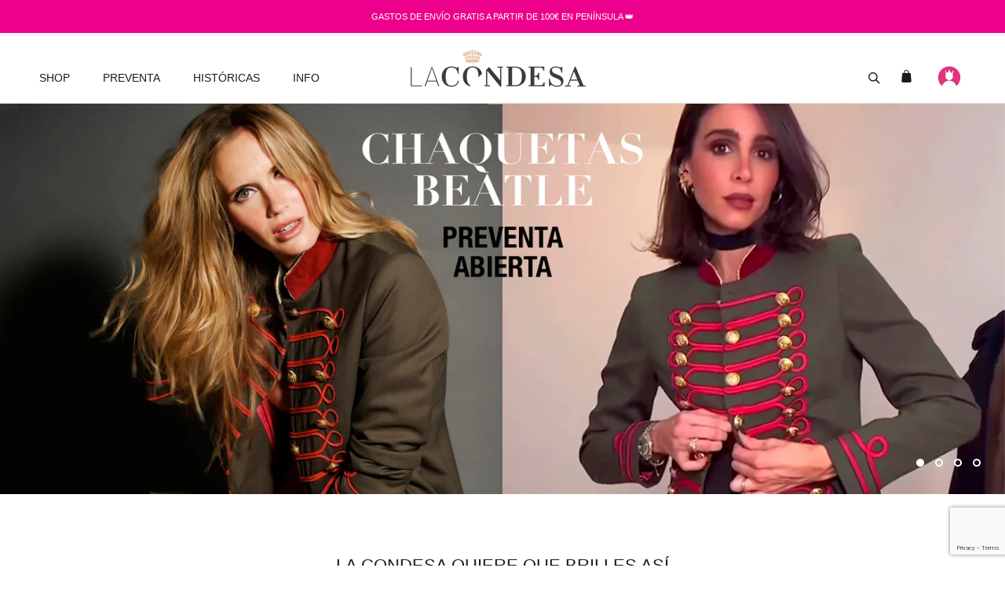

--- FILE ---
content_type: text/html; charset=utf-8
request_url: https://lacondesa.es/
body_size: 43950
content:

<!doctype html>

<html class="no-js" lang="es">
  <head>
    <meta name="google-site-verification" content="0IwTncRaRfLJCOCspRteJZYDR06B-Phwn0ZWSzBlpqk" />
<!-- Preorder Panda Pixel start-->
<script src='https://pre.bossapps.co/js/script?shop=lacondesa.myshopify.com'></script>
<!-- Preorder Panda Pixel ended-->




    <meta charset="utf-8"> 
    <meta http-equiv="X-UA-Compatible" content="IE=edge,chrome=1">
    <meta name="viewport" content="width=device-width, initial-scale=1.0, height=device-height, minimum-scale=1.0, maximum-scale=1.0">
    <meta name="theme-color" content="">
    <meta name="facebook-domain-verification" content="61puwri8lrtkqv64lllskvsbc12i94" />
    <title>
      La Condesa
    </title><meta name="description" content="Chaquetas de La Condesa. Las auténticas chaquetas militares con el forro rosa que ya son leyenda y que llevan todas las estrellas del rock. Ropa para mujeres que queiren sentirse poderosas y seguras de sí mismas."><link rel="canonical" href="https://lacondesa.es/"><link rel="shortcut icon" href="//lacondesa.es/cdn/shop/files/Corona_copia_87509045-4ba8-419a-a7ee-ca95d4465224_96x.png?v=1663835734" type="image/png"><meta property="og:type" content="website">
  <meta property="og:title" content="La Condesa"><meta property="og:description" content="Chaquetas de La Condesa. Las auténticas chaquetas militares con el forro rosa que ya son leyenda y que llevan todas las estrellas del rock. Ropa para mujeres que queiren sentirse poderosas y seguras de sí mismas."><meta property="og:url" content="https://lacondesa.es/">
<meta property="og:site_name" content="La Condesa"><meta name="twitter:card" content="summary"><meta name="twitter:title" content="La Condesa">
  <meta name="twitter:description" content="Chaquetas de La Condesa. Las auténticas chaquetas militares con el forro rosa que ya son leyenda y que llevan todas las estrellas del rock. Ropa para mujeres que queiren sentirse poderosas y seguras de sí mismas.">
    <style>
  
  

  
  
  

  :root {
    --heading-font-family : Helvetica, Arial, sans-serif;
    --heading-font-weight : 400;
    --heading-font-style  : normal;

    --text-font-family : Helvetica, Arial, sans-serif;
    --text-font-weight : 400;
    --text-font-style  : normal;

    --base-text-font-size   : 14px;
    --default-text-font-size: 14px;--background          : #ffffff;
    --background-rgb      : 255, 255, 255;
    --light-background    : #ffffff;
    --light-background-rgb: 255, 255, 255;
    --heading-color       : #1c1b1b;
    --text-color          : #1c1b1b;
    --text-color-rgb      : 28, 27, 27;
    --text-color-light    : #6a6a6a;
    --text-color-light-rgb: 106, 106, 106;
    --link-color          : #6a6a6a;
    --link-color-rgb      : 106, 106, 106;
    --border-color        : #dddddd;
    --border-color-rgb    : 221, 221, 221;

    --button-background    : #1c1b1b;
    --button-background-rgb: 28, 27, 27;
    --button-text-color    : #ffffff;

    --header-background       : #ffffff;
    --header-heading-color    : #1c1b1b;
    --header-light-text-color : #6a6a6a;
    --header-border-color     : #dddddd;

    --footer-background    : #ffffff;
    --footer-text-color    : #6a6a6a;
    --footer-heading-color : #1c1b1b;
    --footer-border-color  : #e9e9e9;

    --navigation-background      : #ffffff;
    --navigation-background-rgb  : 255, 255, 255;
    --navigation-text-color      : #000000;
    --navigation-text-color-light: rgba(0, 0, 0, 0.5);
    --navigation-border-color    : rgba(0, 0, 0, 0.25);

    --newsletter-popup-background     : #ffffff;
    --newsletter-popup-text-color     : #000000;
    --newsletter-popup-text-color-rgb : 0, 0, 0;

    --secondary-elements-background       : #1c1b1b;
    --secondary-elements-background-rgb   : 28, 27, 27;
    --secondary-elements-text-color       : #ffffff;
    --secondary-elements-text-color-light : rgba(255, 255, 255, 0.5);
    --secondary-elements-border-color     : rgba(255, 255, 255, 0.25);

    --product-sale-price-color    : #f94c43;
    --product-sale-price-color-rgb: 249, 76, 67;

    /* Products */

    --horizontal-spacing-four-products-per-row: 40px;
        --horizontal-spacing-two-products-per-row : 40px;

    --vertical-spacing-four-products-per-row: 40px;
        --vertical-spacing-two-products-per-row : 50px;

    /* Animation */
    --drawer-transition-timing: cubic-bezier(0.645, 0.045, 0.355, 1);
    --header-base-height: 80px; /* We set a default for browsers that do not support CSS variables */

    /* Cursors */
    --cursor-zoom-in-svg    : url(//lacondesa.es/cdn/shop/t/23/assets/cursor-zoom-in.svg?v=170532930330058140181750162350);
    --cursor-zoom-in-2x-svg : url(//lacondesa.es/cdn/shop/t/23/assets/cursor-zoom-in-2x.svg?v=56685658183649387561750162349);
  }
</style>

<script>
  // IE11 does not have support for CSS variables, so we have to polyfill them
  if (!(((window || {}).CSS || {}).supports && window.CSS.supports('(--a: 0)'))) {
    const script = document.createElement('script');
    script.type = 'text/javascript';
    script.src = 'https://cdn.jsdelivr.net/npm/css-vars-ponyfill@2';
    script.onload = function() {
      cssVars({});
    };

    document.getElementsByTagName('head')[0].appendChild(script);
  }
</script>

    <script>window.performance && window.performance.mark && window.performance.mark('shopify.content_for_header.start');</script><meta name="facebook-domain-verification" content="4lgbmvuz6e93oskxn08a4kh2898xru">
<meta id="shopify-digital-wallet" name="shopify-digital-wallet" content="/11516786/digital_wallets/dialog">
<meta name="shopify-checkout-api-token" content="19eada5972adeab0de3802a0e5f6b06b">
<script async="async" src="/checkouts/internal/preloads.js?locale=es-ES"></script>
<link rel="preconnect" href="https://shop.app" crossorigin="anonymous">
<script async="async" src="https://shop.app/checkouts/internal/preloads.js?locale=es-ES&shop_id=11516786" crossorigin="anonymous"></script>
<script id="apple-pay-shop-capabilities" type="application/json">{"shopId":11516786,"countryCode":"ES","currencyCode":"EUR","merchantCapabilities":["supports3DS"],"merchantId":"gid:\/\/shopify\/Shop\/11516786","merchantName":"La Condesa","requiredBillingContactFields":["postalAddress","email","phone"],"requiredShippingContactFields":["postalAddress","email","phone"],"shippingType":"shipping","supportedNetworks":["visa","maestro","masterCard","amex"],"total":{"type":"pending","label":"La Condesa","amount":"1.00"},"shopifyPaymentsEnabled":true,"supportsSubscriptions":true}</script>
<script id="shopify-features" type="application/json">{"accessToken":"19eada5972adeab0de3802a0e5f6b06b","betas":["rich-media-storefront-analytics"],"domain":"lacondesa.es","predictiveSearch":true,"shopId":11516786,"locale":"es"}</script>
<script>var Shopify = Shopify || {};
Shopify.shop = "lacondesa.myshopify.com";
Shopify.locale = "es";
Shopify.currency = {"active":"EUR","rate":"1.0"};
Shopify.country = "ES";
Shopify.theme = {"name":"NUEVA CONDESA V1","id":183827366223,"schema_name":"Theme Master","schema_version":"1.8","theme_store_id":null,"role":"main"};
Shopify.theme.handle = "null";
Shopify.theme.style = {"id":null,"handle":null};
Shopify.cdnHost = "lacondesa.es/cdn";
Shopify.routes = Shopify.routes || {};
Shopify.routes.root = "/";</script>
<script type="module">!function(o){(o.Shopify=o.Shopify||{}).modules=!0}(window);</script>
<script>!function(o){function n(){var o=[];function n(){o.push(Array.prototype.slice.apply(arguments))}return n.q=o,n}var t=o.Shopify=o.Shopify||{};t.loadFeatures=n(),t.autoloadFeatures=n()}(window);</script>
<script>
  window.ShopifyPay = window.ShopifyPay || {};
  window.ShopifyPay.apiHost = "shop.app\/pay";
  window.ShopifyPay.redirectState = null;
</script>
<script id="shop-js-analytics" type="application/json">{"pageType":"index"}</script>
<script defer="defer" async type="module" src="//lacondesa.es/cdn/shopifycloud/shop-js/modules/v2/client.init-shop-cart-sync_2Gr3Q33f.es.esm.js"></script>
<script defer="defer" async type="module" src="//lacondesa.es/cdn/shopifycloud/shop-js/modules/v2/chunk.common_noJfOIa7.esm.js"></script>
<script defer="defer" async type="module" src="//lacondesa.es/cdn/shopifycloud/shop-js/modules/v2/chunk.modal_Deo2FJQo.esm.js"></script>
<script type="module">
  await import("//lacondesa.es/cdn/shopifycloud/shop-js/modules/v2/client.init-shop-cart-sync_2Gr3Q33f.es.esm.js");
await import("//lacondesa.es/cdn/shopifycloud/shop-js/modules/v2/chunk.common_noJfOIa7.esm.js");
await import("//lacondesa.es/cdn/shopifycloud/shop-js/modules/v2/chunk.modal_Deo2FJQo.esm.js");

  window.Shopify.SignInWithShop?.initShopCartSync?.({"fedCMEnabled":true,"windoidEnabled":true});

</script>
<script>
  window.Shopify = window.Shopify || {};
  if (!window.Shopify.featureAssets) window.Shopify.featureAssets = {};
  window.Shopify.featureAssets['shop-js'] = {"shop-cart-sync":["modules/v2/client.shop-cart-sync_CLKquFP5.es.esm.js","modules/v2/chunk.common_noJfOIa7.esm.js","modules/v2/chunk.modal_Deo2FJQo.esm.js"],"init-fed-cm":["modules/v2/client.init-fed-cm_UIHl99eI.es.esm.js","modules/v2/chunk.common_noJfOIa7.esm.js","modules/v2/chunk.modal_Deo2FJQo.esm.js"],"shop-cash-offers":["modules/v2/client.shop-cash-offers_CmfU17z0.es.esm.js","modules/v2/chunk.common_noJfOIa7.esm.js","modules/v2/chunk.modal_Deo2FJQo.esm.js"],"shop-login-button":["modules/v2/client.shop-login-button_TNcmr2ON.es.esm.js","modules/v2/chunk.common_noJfOIa7.esm.js","modules/v2/chunk.modal_Deo2FJQo.esm.js"],"pay-button":["modules/v2/client.pay-button_Bev6HBFS.es.esm.js","modules/v2/chunk.common_noJfOIa7.esm.js","modules/v2/chunk.modal_Deo2FJQo.esm.js"],"shop-button":["modules/v2/client.shop-button_D1FAYBb2.es.esm.js","modules/v2/chunk.common_noJfOIa7.esm.js","modules/v2/chunk.modal_Deo2FJQo.esm.js"],"avatar":["modules/v2/client.avatar_BTnouDA3.es.esm.js"],"init-windoid":["modules/v2/client.init-windoid_DEZXpPDW.es.esm.js","modules/v2/chunk.common_noJfOIa7.esm.js","modules/v2/chunk.modal_Deo2FJQo.esm.js"],"init-shop-for-new-customer-accounts":["modules/v2/client.init-shop-for-new-customer-accounts_BplbpZyb.es.esm.js","modules/v2/client.shop-login-button_TNcmr2ON.es.esm.js","modules/v2/chunk.common_noJfOIa7.esm.js","modules/v2/chunk.modal_Deo2FJQo.esm.js"],"init-shop-email-lookup-coordinator":["modules/v2/client.init-shop-email-lookup-coordinator_HqkMc84a.es.esm.js","modules/v2/chunk.common_noJfOIa7.esm.js","modules/v2/chunk.modal_Deo2FJQo.esm.js"],"init-shop-cart-sync":["modules/v2/client.init-shop-cart-sync_2Gr3Q33f.es.esm.js","modules/v2/chunk.common_noJfOIa7.esm.js","modules/v2/chunk.modal_Deo2FJQo.esm.js"],"shop-toast-manager":["modules/v2/client.shop-toast-manager_SugAQS8a.es.esm.js","modules/v2/chunk.common_noJfOIa7.esm.js","modules/v2/chunk.modal_Deo2FJQo.esm.js"],"init-customer-accounts":["modules/v2/client.init-customer-accounts_fxIyJgvX.es.esm.js","modules/v2/client.shop-login-button_TNcmr2ON.es.esm.js","modules/v2/chunk.common_noJfOIa7.esm.js","modules/v2/chunk.modal_Deo2FJQo.esm.js"],"init-customer-accounts-sign-up":["modules/v2/client.init-customer-accounts-sign-up_DnItKKRk.es.esm.js","modules/v2/client.shop-login-button_TNcmr2ON.es.esm.js","modules/v2/chunk.common_noJfOIa7.esm.js","modules/v2/chunk.modal_Deo2FJQo.esm.js"],"shop-follow-button":["modules/v2/client.shop-follow-button_Bfwbpk3m.es.esm.js","modules/v2/chunk.common_noJfOIa7.esm.js","modules/v2/chunk.modal_Deo2FJQo.esm.js"],"checkout-modal":["modules/v2/client.checkout-modal_BA6xEtNy.es.esm.js","modules/v2/chunk.common_noJfOIa7.esm.js","modules/v2/chunk.modal_Deo2FJQo.esm.js"],"shop-login":["modules/v2/client.shop-login_D2RP8Rbe.es.esm.js","modules/v2/chunk.common_noJfOIa7.esm.js","modules/v2/chunk.modal_Deo2FJQo.esm.js"],"lead-capture":["modules/v2/client.lead-capture_Dq1M6aah.es.esm.js","modules/v2/chunk.common_noJfOIa7.esm.js","modules/v2/chunk.modal_Deo2FJQo.esm.js"],"payment-terms":["modules/v2/client.payment-terms_DYWUeaxY.es.esm.js","modules/v2/chunk.common_noJfOIa7.esm.js","modules/v2/chunk.modal_Deo2FJQo.esm.js"]};
</script>
<script>(function() {
  var isLoaded = false;
  function asyncLoad() {
    if (isLoaded) return;
    isLoaded = true;
    var urls = ["\/\/cdn.secomapp.com\/promotionpopup\/cdn\/allshops\/lacondesa\/1612444439.js?shop=lacondesa.myshopify.com","https:\/\/cdn.shopify.com\/s\/files\/1\/1151\/6786\/t\/18\/assets\/tipo.booking.init.js?shop=lacondesa.myshopify.com","https:\/\/cdn.nfcube.com\/493fab13951abe00f5cc0e767a6d12d6.js?shop=lacondesa.myshopify.com","https:\/\/sales-pop.carecart.io\/lib\/salesnotifier.js?shop=lacondesa.myshopify.com","https:\/\/s3.eu-west-1.amazonaws.com\/production-klarna-il-shopify-osm\/0b7fe7c4a98ef8166eeafee767bc667686567a25\/lacondesa.myshopify.com-1758812921297.js?shop=lacondesa.myshopify.com"];
    for (var i = 0; i < urls.length; i++) {
      var s = document.createElement('script');
      s.type = 'text/javascript';
      s.async = true;
      s.src = urls[i];
      var x = document.getElementsByTagName('script')[0];
      x.parentNode.insertBefore(s, x);
    }
  };
  if(window.attachEvent) {
    window.attachEvent('onload', asyncLoad);
  } else {
    window.addEventListener('load', asyncLoad, false);
  }
})();</script>
<script id="__st">var __st={"a":11516786,"offset":3600,"reqid":"76955c3f-5363-48d4-83c5-fc347141550a-1769378475","pageurl":"lacondesa.es\/","u":"f0026012260d","p":"home"};</script>
<script>window.ShopifyPaypalV4VisibilityTracking = true;</script>
<script id="captcha-bootstrap">!function(){'use strict';const t='contact',e='account',n='new_comment',o=[[t,t],['blogs',n],['comments',n],[t,'customer']],c=[[e,'customer_login'],[e,'guest_login'],[e,'recover_customer_password'],[e,'create_customer']],r=t=>t.map((([t,e])=>`form[action*='/${t}']:not([data-nocaptcha='true']) input[name='form_type'][value='${e}']`)).join(','),a=t=>()=>t?[...document.querySelectorAll(t)].map((t=>t.form)):[];function s(){const t=[...o],e=r(t);return a(e)}const i='password',u='form_key',d=['recaptcha-v3-token','g-recaptcha-response','h-captcha-response',i],f=()=>{try{return window.sessionStorage}catch{return}},m='__shopify_v',_=t=>t.elements[u];function p(t,e,n=!1){try{const o=window.sessionStorage,c=JSON.parse(o.getItem(e)),{data:r}=function(t){const{data:e,action:n}=t;return t[m]||n?{data:e,action:n}:{data:t,action:n}}(c);for(const[e,n]of Object.entries(r))t.elements[e]&&(t.elements[e].value=n);n&&o.removeItem(e)}catch(o){console.error('form repopulation failed',{error:o})}}const l='form_type',E='cptcha';function T(t){t.dataset[E]=!0}const w=window,h=w.document,L='Shopify',v='ce_forms',y='captcha';let A=!1;((t,e)=>{const n=(g='f06e6c50-85a8-45c8-87d0-21a2b65856fe',I='https://cdn.shopify.com/shopifycloud/storefront-forms-hcaptcha/ce_storefront_forms_captcha_hcaptcha.v1.5.2.iife.js',D={infoText:'Protegido por hCaptcha',privacyText:'Privacidad',termsText:'Términos'},(t,e,n)=>{const o=w[L][v],c=o.bindForm;if(c)return c(t,g,e,D).then(n);var r;o.q.push([[t,g,e,D],n]),r=I,A||(h.body.append(Object.assign(h.createElement('script'),{id:'captcha-provider',async:!0,src:r})),A=!0)});var g,I,D;w[L]=w[L]||{},w[L][v]=w[L][v]||{},w[L][v].q=[],w[L][y]=w[L][y]||{},w[L][y].protect=function(t,e){n(t,void 0,e),T(t)},Object.freeze(w[L][y]),function(t,e,n,w,h,L){const[v,y,A,g]=function(t,e,n){const i=e?o:[],u=t?c:[],d=[...i,...u],f=r(d),m=r(i),_=r(d.filter((([t,e])=>n.includes(e))));return[a(f),a(m),a(_),s()]}(w,h,L),I=t=>{const e=t.target;return e instanceof HTMLFormElement?e:e&&e.form},D=t=>v().includes(t);t.addEventListener('submit',(t=>{const e=I(t);if(!e)return;const n=D(e)&&!e.dataset.hcaptchaBound&&!e.dataset.recaptchaBound,o=_(e),c=g().includes(e)&&(!o||!o.value);(n||c)&&t.preventDefault(),c&&!n&&(function(t){try{if(!f())return;!function(t){const e=f();if(!e)return;const n=_(t);if(!n)return;const o=n.value;o&&e.removeItem(o)}(t);const e=Array.from(Array(32),(()=>Math.random().toString(36)[2])).join('');!function(t,e){_(t)||t.append(Object.assign(document.createElement('input'),{type:'hidden',name:u})),t.elements[u].value=e}(t,e),function(t,e){const n=f();if(!n)return;const o=[...t.querySelectorAll(`input[type='${i}']`)].map((({name:t})=>t)),c=[...d,...o],r={};for(const[a,s]of new FormData(t).entries())c.includes(a)||(r[a]=s);n.setItem(e,JSON.stringify({[m]:1,action:t.action,data:r}))}(t,e)}catch(e){console.error('failed to persist form',e)}}(e),e.submit())}));const S=(t,e)=>{t&&!t.dataset[E]&&(n(t,e.some((e=>e===t))),T(t))};for(const o of['focusin','change'])t.addEventListener(o,(t=>{const e=I(t);D(e)&&S(e,y())}));const B=e.get('form_key'),M=e.get(l),P=B&&M;t.addEventListener('DOMContentLoaded',(()=>{const t=y();if(P)for(const e of t)e.elements[l].value===M&&p(e,B);[...new Set([...A(),...v().filter((t=>'true'===t.dataset.shopifyCaptcha))])].forEach((e=>S(e,t)))}))}(h,new URLSearchParams(w.location.search),n,t,e,['guest_login'])})(!0,!0)}();</script>
<script integrity="sha256-4kQ18oKyAcykRKYeNunJcIwy7WH5gtpwJnB7kiuLZ1E=" data-source-attribution="shopify.loadfeatures" defer="defer" src="//lacondesa.es/cdn/shopifycloud/storefront/assets/storefront/load_feature-a0a9edcb.js" crossorigin="anonymous"></script>
<script crossorigin="anonymous" defer="defer" src="//lacondesa.es/cdn/shopifycloud/storefront/assets/shopify_pay/storefront-65b4c6d7.js?v=20250812"></script>
<script data-source-attribution="shopify.dynamic_checkout.dynamic.init">var Shopify=Shopify||{};Shopify.PaymentButton=Shopify.PaymentButton||{isStorefrontPortableWallets:!0,init:function(){window.Shopify.PaymentButton.init=function(){};var t=document.createElement("script");t.src="https://lacondesa.es/cdn/shopifycloud/portable-wallets/latest/portable-wallets.es.js",t.type="module",document.head.appendChild(t)}};
</script>
<script data-source-attribution="shopify.dynamic_checkout.buyer_consent">
  function portableWalletsHideBuyerConsent(e){var t=document.getElementById("shopify-buyer-consent"),n=document.getElementById("shopify-subscription-policy-button");t&&n&&(t.classList.add("hidden"),t.setAttribute("aria-hidden","true"),n.removeEventListener("click",e))}function portableWalletsShowBuyerConsent(e){var t=document.getElementById("shopify-buyer-consent"),n=document.getElementById("shopify-subscription-policy-button");t&&n&&(t.classList.remove("hidden"),t.removeAttribute("aria-hidden"),n.addEventListener("click",e))}window.Shopify?.PaymentButton&&(window.Shopify.PaymentButton.hideBuyerConsent=portableWalletsHideBuyerConsent,window.Shopify.PaymentButton.showBuyerConsent=portableWalletsShowBuyerConsent);
</script>
<script data-source-attribution="shopify.dynamic_checkout.cart.bootstrap">document.addEventListener("DOMContentLoaded",(function(){function t(){return document.querySelector("shopify-accelerated-checkout-cart, shopify-accelerated-checkout")}if(t())Shopify.PaymentButton.init();else{new MutationObserver((function(e,n){t()&&(Shopify.PaymentButton.init(),n.disconnect())})).observe(document.body,{childList:!0,subtree:!0})}}));
</script>
<link id="shopify-accelerated-checkout-styles" rel="stylesheet" media="screen" href="https://lacondesa.es/cdn/shopifycloud/portable-wallets/latest/accelerated-checkout-backwards-compat.css" crossorigin="anonymous">
<style id="shopify-accelerated-checkout-cart">
        #shopify-buyer-consent {
  margin-top: 1em;
  display: inline-block;
  width: 100%;
}

#shopify-buyer-consent.hidden {
  display: none;
}

#shopify-subscription-policy-button {
  background: none;
  border: none;
  padding: 0;
  text-decoration: underline;
  font-size: inherit;
  cursor: pointer;
}

#shopify-subscription-policy-button::before {
  box-shadow: none;
}

      </style>

<script>window.performance && window.performance.mark && window.performance.mark('shopify.content_for_header.end');</script>
  <script type="text/javascript">
    var Tipo = Tipo || {};
    Tipo.Booking = Tipo.Booking || {};
    Tipo.Booking.appUrl = 'https://booking.tipo.io';
    Tipo.Booking.shop = {
      id: 14708,
      url : 'lacondesa.myshopify.com',
      domain : 'lacondesa.es',
      settings : "{\"general\":{\"hide_add_to_cart\":\"2\",\"hide_buy_now\":\"2\",\"redirect_url\":null,\"allow_bring_more\":false,\"confirm_to\":\"checkout\",\"time_format\":\"24h\",\"multipleEmployees\":\"1\",\"multipleLocations\":\"0\",\"formatDate\":\"YYYY-MM-DD\",\"formatDateServe\":\"Y-m-d\",\"formatDateTime\":\"YYYY-MM-DD HH:mm\",\"formatTime\":\"HH:mm\",\"weekStart\":\"1\"},\"booking\":{\"text_price_color\":\"#ff0000\",\"timeBlock\":\"fixed\",\"stepping\":\"60\",\"font\":\"Arial\",\"primary_color\":\"#ff007b\",\"cancel_button\":\"#ffffff\",\"text_color\":\"#000000\",\"calender_background_color\":\"#2b3360\",\"calender_text_color\":\"#ffffff\",\"day_off_color\":\"#a3a3a3\",\"time_slot_color\":\"#414c89\",\"time_slot_color_hover\":\"#313d88\",\"selected_time_slot_color\":\"#ffd153\",\"background_color_calendar\":\"#2b3360\",\"background_image\":\"5fbbab41be0f6_1606134593.jpg\",\"selected_day_color\":\"#ff007b\",\"time_slot_color_selected\":\"#ff007b\",\"background_color_box_message_time_slot_no_available\":\"#e9e9e9\",\"text_color_text_box_message_time_slot_no_available\":\"#424242\",\"time_slot_no_available_color\":\"#a3a3a3\",\"sortProduct\":{\"type\":1,\"sortProductAuto\":\"asc\",\"sortProductManually\":[\"4834304426007\"]},\"statusDefault\":\"3\"},\"translation\":{\"languageDatepicker\":\"es-ES\",\"customDatePickerDays\":\"Sunday, Monday, Tuesday, Wednesday, Thursday, Friday, Saturday\",\"customDatePickerDaysShort\":\"Sun, Mon, Tue, Wed, Thu, Fri, Sat\",\"customDatePickerDaysMin\":\"Su, Mo, Tu, We, Th, Fr, Sa\",\"customDatePickerMonths\":\"January, February, March, April, May, June, July, August, September, October, November, December\",\"customDatePickerMonthsShort\":\"Jan, Feb, Mar, Apr, May, Jun, Jul, Aug, Sep, Oct, Nov, Dec\",\"widget\":{\"default\":{\"please_select\":\"Hola, soy el botones encargado de reservar las citas con los Personal Shopper Virtuales\",\"training\":\"Training\",\"trainer\":\"Trainer\",\"bringing_anyone\":\"Bringing anyone with you?\",\"num_of_additional\":\"Number of Additional People\",\"date_and_time\":\"Elige un d\\u00eda y una hora\",\"continue\":\"Continuar\",\"total_price\":\"Precio total\",\"confirm\":\"Confirmar\",\"cancel\":\"Cancel\",\"thank_you\":\"Thank you! Your booking is completed\",\"date\":\"Fecha\",\"time\":\"Hora\",\"datetime\":\"Fecha y hora\",\"duration\":\"Duraci\\u00f3n\",\"location\":\"Localizaci\\u00f3n\",\"first_name\":\"First name\",\"last_name\":\"Last name\",\"phone\":\"Phone\",\"email\":\"Email\",\"address\":\"Address\",\"address_2\":\"Address 2\",\"status\":\"Estatus\",\"country\":\"Country\",\"full_name\":\"Fullname\",\"product\":\"Reservar\",\"product_placeholder\":null,\"variant\":\"Variant\",\"variant_placeholder\":\"Select your variant\",\"location_placeholder\":\"Seleccionar localizaci\\u00f3n\",\"employee\":\"Personal Shopper\",\"employee_placeholder\":\"Seleciona un empleado\",\"quantity\":\"Cantidad\",\"back\":\"Volver\",\"payment\":\"Pago\",\"you_can_only_bring\":\"You can only bring {number} people\",\"not_available\":\"Selected service is currently not available.\",\"no_employee\":\"No hay empleados\",\"no_location\":\"No location\",\"is_required\":\"This field is required.\",\"valid_phone_number\":\"Please enter a valid phone number.\",\"valid_email\":\"Please enter a valid email.\",\"time_slot_no_available\":\"This slot is no longer available\",\"price\":\"Precio\",\"export_file_isc\":\"Export to file isc\",\"confirm_free_booking_successfully\":\"Gracias por tu reserva. Nos pondremos en contacto contigo en breve.\",\"confirm_free_booking_unsuccessfully\":\"Vaya, parece que algo ha ido mal.\",\"duration_unit\":\"Minutos\"}},\"price\":\"Price\",\"not_available\":\"Selected training is currently not available.\"},\"integrate\":{\"zapier\":{\"cretaeOrUpdateUrl\":null,\"deleteUrl\":null}},\"free_form\":{\"first_name\":{\"enable\":true,\"label\":\"First name\",\"required\":true},\"last_name\":{\"enable\":true,\"label\":\"Last name\",\"required\":true},\"phone_number\":{\"enable\":false,\"label\":\"Phone number\",\"required\":true},\"email\":{\"label\":\"Email\",\"required\":true,\"enable\":true}}}",
      locale: 'en',
      plan : {"id":1,"version":"1","plan":"BETA","feature":"{\"employee\":-1,\"product\":-1,\"location\":-1,\"extraFieldSet\":true,\"hideBrand\":false,\"googleCalendar\":false,\"zoom\":false}","price":"0.00","type":"month","status":1,"created_at":null,"updated_at":"2022-01-21 02:21:05"}
    };
    Tipo.Booking.locale = "es";
    Tipo.Booking.countryCode = ['es'];
    

    

    Tipo.Booking.settings = {"general":{"hide_add_to_cart":"2","hide_buy_now":"2","redirect_url":null,"allow_bring_more":false,"confirm_to":"checkout","time_format":"24h","multipleEmployees":"1","multipleLocations":"0","formatDate":"YYYY-MM-DD","formatDateServe":"Y-m-d","formatDateTime":"YYYY-MM-DD HH:mm","formatTime":"HH:mm","weekStart":"1"},"booking":{"text_price_color":"#ff0000","timeBlock":"fixed","stepping":"60","font":"Arial","primary_color":"#ff007b","cancel_button":"#ffffff","text_color":"#000000","calender_background_color":"#2b3360","calender_text_color":"#ffffff","day_off_color":"#a3a3a3","time_slot_color":"#414c89","time_slot_color_hover":"#313d88","selected_time_slot_color":"#ffd153","background_color_calendar":"#2b3360","background_image":"5fbbab41be0f6_1606134593.jpg","selected_day_color":"#ff007b","time_slot_color_selected":"#ff007b","background_color_box_message_time_slot_no_available":"#e9e9e9","text_color_text_box_message_time_slot_no_available":"#424242","time_slot_no_available_color":"#a3a3a3","sortProduct":{"type":1,"sortProductAuto":"asc","sortProductManually":["4834304426007"]},"statusDefault":"3"},"translation":{"languageDatepicker":"es-ES","customDatePickerDays":"Sunday, Monday, Tuesday, Wednesday, Thursday, Friday, Saturday","customDatePickerDaysShort":"Sun, Mon, Tue, Wed, Thu, Fri, Sat","customDatePickerDaysMin":"Su, Mo, Tu, We, Th, Fr, Sa","customDatePickerMonths":"January, February, March, April, May, June, July, August, September, October, November, December","customDatePickerMonthsShort":"Jan, Feb, Mar, Apr, May, Jun, Jul, Aug, Sep, Oct, Nov, Dec","widget":{"default":{"please_select":"Hola, soy el botones encargado de reservar las citas con los Personal Shopper Virtuales","training":"Training","trainer":"Trainer","bringing_anyone":"Bringing anyone with you?","num_of_additional":"Number of Additional People","date_and_time":"Elige un d\u00eda y una hora","continue":"Continuar","total_price":"Precio total","confirm":"Confirmar","cancel":"Cancel","thank_you":"Thank you! Your booking is completed","date":"Fecha","time":"Hora","datetime":"Fecha y hora","duration":"Duraci\u00f3n","location":"Localizaci\u00f3n","first_name":"First name","last_name":"Last name","phone":"Phone","email":"Email","address":"Address","address_2":"Address 2","status":"Estatus","country":"Country","full_name":"Fullname","product":"Reservar","product_placeholder":"Select your service","variant":"Variant","variant_placeholder":"Select your variant","location_placeholder":"Seleccionar localizaci\u00f3n","employee":"Personal Shopper","employee_placeholder":"Seleciona un empleado","quantity":"Cantidad","back":"Volver","payment":"Pago","you_can_only_bring":"You can only bring {number} people","not_available":"Selected service is currently not available.","no_employee":"No hay empleados","no_location":"No location","is_required":"This field is required.","valid_phone_number":"Please enter a valid phone number.","valid_email":"Please enter a valid email.","time_slot_no_available":"This slot is no longer available","price":"Precio","export_file_isc":"Export to file isc","confirm_free_booking_successfully":"Gracias por tu reserva. Nos pondremos en contacto contigo en breve.","confirm_free_booking_unsuccessfully":"Vaya, parece que algo ha ido mal.","duration_unit":"Minutos"}},"price":"Price","not_available":"Selected training is currently not available."},"free_form":{"first_name":{"enable":true,"label":"First name","required":true},"last_name":{"enable":true,"label":"Last name","required":true},"phone_number":{"enable":false,"label":"Phone number","required":true},"email":{"label":"Email","required":true,"enable":true}},"languageDatepicker":{"days":["Domingo","Lunes","Martes","Mi\u00e9rcoles","Jueves","Viernes","S\u00e1bado"],"daysShort":["Dom","Lun","Mar","Mie","Jue","Vie","Sab"],"daysMin":["Do","Lu","Ma","Mi","Ju","Vi","Sa"],"months":["Enero","Febrero","Marzo","Abril","Mayo","Junio","Julio","Agosto","Septiembre","Octubre","Noviembre","Diciembre"],"monthsShort":["Ene","Feb","Mar","Abr","May","Jun","Jul","Ago","Sep","Oct","Nov","Dic"]}}
  Tipo.Booking.page = {
    type : 'index'
  };
  Tipo.Booking.money_format = '<span class=money>€{{amount}}</span>';
  Tipo.Booking.timezone = {
    shop : 'Europe/Madrid',
    server : 'UTC'
  }
  Tipo.Booking.configs = {
    products : [{"id":"4834304426007","title":"Reservar cita Personal Shopper","handle":"una-hora-de-asesoramiento-personalizada","capacity":{"type":"product","rule":"1"},"extra_filed_set_id":3683,"note":"La Condesa a tu entera disposici\u00f3n para ense\u00f1arte todas las prendas de cerca, responder a tus dudas y ofrecerte asesoramiento personalizado para que tu experiencia de compra sea la m\u00e1s exclusiva y c\u00f3moda posible. S\u00f3lo necesitas un m\u00f3vil con WhatsApp.","is_free":1,"available_time_basis":"employees","duration":{"type":"product","rule":30},"location_ids":[18048],"employee_ids":[23574,31594,38147]}],
    locations : [{"id":18048,"name":"Default location","employee_ids":[23574,23575,31594,38147]}],
    employees : [{"id":23574,"first_name":"Ama","last_name":"De Llaves de La Condesa (Virginia)","avatar":"noimg.png","location_ids":[18048]},{"id":23575,"first_name":"Jardinero","last_name":"de La Condesa (Patricia)","avatar":"noimg.png","location_ids":[18048]},{"id":31594,"first_name":"Doncella","last_name":"La Condesa (Raquel)","avatar":"noimg.png","location_ids":[18048]},{"id":38126,"first_name":"Emisario","last_name":"La Condesa (M\u00f3nica)","avatar":"noimg.png","location_ids":[18048]},{"id":38147,"first_name":"Chofer","last_name":"La Condesa (Victoria)","avatar":"noimg.png","location_ids":[18048]}]
  };
  Tipo.Booking.trans = Tipo.Booking.settings.translation.widget[Tipo.Booking.locale] || Tipo.Booking.settings.translation.widget.default
</script>
<textarea style="display:none !important" class="tipo-money-format"><span class=money>€{{amount}}</span></textarea>
<style>
  .tpb-booking-form *{
    font-family: Arial;
  }
  .tpb-booking-form .copyright{
    display: none;
  }
  .tpb-booking-form .tpb-box .tpb-form-control .tpb-text-price{
    color: #ff0000;
  }
  .tpb-booking-form .tpb-box .tpb-form-control label,
  .tpb-booking-form .tpb-box .tpb-form-control #tpb-message-bring_qty,
  .tpb-booking-form .tpb-box .tpb-form-control .ss-single-selected,
  .tpb-booking-form .tpb-box .tpb-form-control #tpb-productTitle-input,
  .tpb-booking-form .tpb-box .extra-fields .element,
  .tpb-booking-form .tpb-box .extra-fields .element label,
  .tpb-booking-form .tpb-box .extra-fields .element input,
  .tpb-booking-form .tpb-box .extra-fields .element textarea,
  .tpb-booking-form .tpb-box .extra-fields .element select,
  .tpb-booking-form .tpb-box .label,
  .tpb-booking-form .tpb-box .booking-info{
    color: #000000;
  }
  .tpb-booking-form .tpb-box .content .step1 {
    background-image: url('https://cdn.shopify.com/s/files/1/1151/6786/t/18/assets/tipo.booking.img-background.5fbbab41be0f6_1606134593.jpg');
  }
  .tpb-booking-form .tpb-box .content .step1 .inner-step h5{
    color: #000000;
  }
  .tpb-message_not-available,
  .tpb-message_not-available .dismiss svg {
    color: #000000;
  }
  .tpb-box .action .continue-button,
  .tpb-box .action .confirm-button,
  .tpb-box .action .confirm-button.loading .spinner{
    background-color: #ff007b;
  }
  .tpb-box .action .back-button{
    color: #000000;
  }
  .tpb-form-control.price p {
    color: #000000;
  }

  /* Next Step */
  .tpb-box .content .step2{
    background: #2b3360;
  }
  .tpb-box .content .confirm .product-info .title,
  .tpb-box .content .confirm .booking-info,
  .tpb-box .content .confirm .booking-info label
  .tpb-box .content .confirm .extra-fields .element *,
  .tpb-box .content .confirm .extra-fields .element .ss-single-selected,
  .tpb-box .content .confirm .extra-fields .tpb-radio-group,
  .tpb-box .content .confirm .extra-fields .tpb-radio-group [type="radio"]:not(:checked) + label,
  .tpb-box .content .confirm .subtotal > .g-row ,
  .success_message_when_free_booking,
  .tpb-wrapper-btnExport,
  .tpb-wrapper-btnExport .tpb-btnExport .tpb-btnExport-title .tpb-btnExport-title_text,
  .infoBooking,
  .infoBooking label,
  .confirmBookingFree_action,
  .confirmBookingFree_action a div span,
  {
    color: #000000;
  }
  .tpb-box .content .confirm .extra-fields .tpb-checkbox .ctx:hover span:first-child
  .tpb-box .content .confirm .extra-fields .tpb-checkbox .inp-box:checked + .ctx span:first-child
  {
    border-color: #000000;
  }
  .tpb-box .content .confirm .extra-fields .tpb-radio-group [type="radio"]:checked + label:after,
  .tpb-box .content .confirm .extra-fields .tpb-checkbox .inp-box:checked + .ctx span:first-child{
    background: #000000;
  }
  .tpb-box .content .confirm .subtotal > .g-row .value{
    color: #ff007b;
  }
  .tpb-datepicker .datepicker-panel > ul > li {
    color: #ffffff;
  }
  .tpb-datepicker .datepicker-panel > ul > li:hover{
    background: #313d88;
  }
  .tpb-datepicker .datepicker-panel > ul > li.disabled{
    color: #a3a3a3;
  }
  .tpb-datepicker .datepicker-panel > ul > li.picked{
    background: #ff007b;
  }
  .tpb-timepicker .radiobtn{
    color: #ffffff;
  }
  .tpb-timepicker .radiobtn .tooltip{
    background-color: #e9e9e9;
    color: #424242;
  }
  .tpb-timepicker .radiobtn label{
    background: #414c89;
    color: #ffffff;
  }
  .tpb-timepicker .radiobtn label:hover {
    background: #313d88;
  }
  .tpb-timepicker .radiobtn label.disabled {
    background: #a3a3a3;
  }
  .tpb-timepicker .radiobtn input[type="radio"]:checked + label,
  .tpb-timepicker .radiobtn input[type="checkbox"]:checked + label {
    background: #ff007b;
  }

  /* History */
  #tpb-history-booking * {
    font-family: Arial;
  }
  #tpb-history-booking .tpb-table tr th{
    color: #000000;
  }
  #tpb-history-booking .copyright {
    display: none;
  }
</style>
<script src='//lacondesa.es/cdn/shop/t/23/assets/tipo.booking.index.min.js?v=15964430056192375731750162299' defer ></script>

    <link rel="stylesheet" href="//lacondesa.es/cdn/shop/t/23/assets/theme.css?v=157059866684494608611750162298">

    <script>// This allows to expose several variables to the global scope, to be used in scripts
      window.theme = {
        pageType: "index",
        moneyFormat: "\u003cspan class=money\u003e€{{amount}}\u003c\/span\u003e",
        moneyWithCurrencyFormat: "\u003cspan class=money\u003e€{{amount}} EUR\u003c\/span\u003e",
        productImageSize: "natural",
        searchMode: "product,article",
        showPageTransition: false,
        showElementStaggering: true,
        showImageZooming: false
      };

      window.routes = {
        rootUrl: "\/",
        rootUrlWithoutSlash: '',
        cartUrl: "\/cart",
        cartAddUrl: "\/cart\/add",
        cartChangeUrl: "\/cart\/change",
        searchUrl: "\/search",
        productRecommendationsUrl: "\/recommendations\/products"
      };

      window.languages = {
        cartAddNote: "Agregar nota de pedido",
        cartEditNote: "Editar nota de pedido",
        productImageLoadingError: "Esta imagen no pudo ser cargada. Intente volver a cargar la página.",
        productFormAddToCart: "Añadir al carrito",
        productFormUnavailable: "No disponible",
        productFormSoldOut: "Agotado",
        shippingEstimatorOneResult: "1 opción disponible:",
        shippingEstimatorMoreResults: "{{count}} opciones disponibles:",
        shippingEstimatorNoResults: "No se pudo encontrar ningún envío"
      };

      window.lazySizesConfig = {
        loadHidden: false,
        hFac: 0.5,
        expFactor: 2,
        ricTimeout: 150,
        lazyClass: 'Image--lazyLoad',
        loadingClass: 'Image--lazyLoading',
        loadedClass: 'Image--lazyLoaded'
      };

      document.documentElement.className = document.documentElement.className.replace('no-js', 'js');
      document.documentElement.style.setProperty('--window-height', window.innerHeight + 'px');

      // We do a quick detection of some features (we could use Modernizr but for so little...)
      (function() {
        document.documentElement.className += ((window.CSS && window.CSS.supports('(position: sticky) or (position: -webkit-sticky)')) ? ' supports-sticky' : ' no-supports-sticky');
        document.documentElement.className += (window.matchMedia('(-moz-touch-enabled: 1), (hover: none)')).matches ? ' no-supports-hover' : ' supports-hover';
      }());
    </script>

    <script src="//lacondesa.es/cdn/shop/t/23/assets/lazysizes.min.js?v=174358363404432586981750162299" async></script><script src="https://polyfill-fastly.net/v3/polyfill.min.js?unknown=polyfill&features=fetch,Element.prototype.closest,Element.prototype.remove,Element.prototype.classList,Array.prototype.includes,Array.prototype.fill,Object.assign,CustomEvent,IntersectionObserver,IntersectionObserverEntry,URL" defer></script>
    <script src="//lacondesa.es/cdn/shop/t/23/assets/libs.min.js?v=26178543184394469741750162300" defer></script>
    <script src="//lacondesa.es/cdn/shop/t/23/assets/theme.min.js?v=21994244156158589421750162300" defer></script>
    <script src="//lacondesa.es/cdn/shop/t/23/assets/custom.js?v=183944157590872491501750162300" defer></script>

    <script>
      (function () {
        window.onpageshow = function() {
          if (window.theme.showPageTransition) {
            var pageTransition = document.querySelector('.PageTransition');

            if (pageTransition) {
              pageTransition.style.visibility = 'visible';
              pageTransition.style.opacity = '0';
            }
          }

          // When the page is loaded from the cache, we have to reload the cart content
          document.documentElement.dispatchEvent(new CustomEvent('cart:refresh', {
            bubbles: true
          }));
        };
      })();
    </script>

    


  <script type="application/ld+json">
  {
    "@context": "http://schema.org",
    "@type": "BreadcrumbList",
  "itemListElement": [{
      "@type": "ListItem",
      "position": 1,
      "name": "Translation missing: es.general.breadcrumb.home",
      "item": "https://lacondesa.es"
    }]
  }
  </script>

   
<!-- "snippets/pagefly-header.liquid" was not rendered, the associated app was uninstalled -->
 
  

<script>
  
  
    window.csapps = {
      shop_slug: "lacondesa",
      store_id: "lacondesa.myshopify.com",
      store_domain: "lacondesa.es",
      money_format: "<span class=money>€{{amount}}</span>",
      cart: null,
      product: null,
      product_collections: null,
      product_variants: null,
      is_volume_discount: null,
      is_bundle_discount: null,
      bundle_class: '.aiod-bundle-discount-wrap',
      product_id: null,
      page_type: null,
      vd_url: 'https://aiod.cirkleinc.com',
      customer: null,
      currency_symbol: "€"
    }
	window.csapps.page_type = "index";
    
	
    window.csapps.cart = {"note":null,"attributes":{},"original_total_price":0,"total_price":0,"total_discount":0,"total_weight":0.0,"item_count":0,"items":[],"requires_shipping":false,"currency":"EUR","items_subtotal_price":0,"cart_level_discount_applications":[],"checkout_charge_amount":0}
    if (typeof window.csapps.cart.items == "object") {
      for (var i=0; i<window.csapps.cart.items.length; i++) {
        ["sku", "grams", "vendor", "url", "image", "handle", "requires_shipping", "product_type", "product_description"].map(function(a) {
          delete window.csapps.cart.items[i][a]
        })
      }
    }
    window.csapps.cart_collections = {}
    

  

  

</script>



<link href="https://aiod.cirkleinc.com/frontcripts/csapp_all_in_one.min.css" rel="stylesheet" type="text/css" media="all">
<script src="https://aiod.cirkleinc.com/frontcripts/cscodejs.min.js?v=1769378476" defer="defer"></script>

<script src="https://cdn.shopify.com/extensions/4e276193-403c-423f-833c-fefed71819cf/forms-2298/assets/shopify-forms-loader.js" type="text/javascript" defer="defer"></script>
<meta property="og:image" content="https://cdn.shopify.com/s/files/1/1151/6786/files/logo2_grande_777a9eed-6bd1-476e-9e91-a6bcb9a777d7.jpg?height=628&pad_color=ffffff&v=1619689958&width=1200" />
<meta property="og:image:secure_url" content="https://cdn.shopify.com/s/files/1/1151/6786/files/logo2_grande_777a9eed-6bd1-476e-9e91-a6bcb9a777d7.jpg?height=628&pad_color=ffffff&v=1619689958&width=1200" />
<meta property="og:image:width" content="1200" />
<meta property="og:image:height" content="628" />
<link href="https://monorail-edge.shopifysvc.com" rel="dns-prefetch">
<script>(function(){if ("sendBeacon" in navigator && "performance" in window) {try {var session_token_from_headers = performance.getEntriesByType('navigation')[0].serverTiming.find(x => x.name == '_s').description;} catch {var session_token_from_headers = undefined;}var session_cookie_matches = document.cookie.match(/_shopify_s=([^;]*)/);var session_token_from_cookie = session_cookie_matches && session_cookie_matches.length === 2 ? session_cookie_matches[1] : "";var session_token = session_token_from_headers || session_token_from_cookie || "";function handle_abandonment_event(e) {var entries = performance.getEntries().filter(function(entry) {return /monorail-edge.shopifysvc.com/.test(entry.name);});if (!window.abandonment_tracked && entries.length === 0) {window.abandonment_tracked = true;var currentMs = Date.now();var navigation_start = performance.timing.navigationStart;var payload = {shop_id: 11516786,url: window.location.href,navigation_start,duration: currentMs - navigation_start,session_token,page_type: "index"};window.navigator.sendBeacon("https://monorail-edge.shopifysvc.com/v1/produce", JSON.stringify({schema_id: "online_store_buyer_site_abandonment/1.1",payload: payload,metadata: {event_created_at_ms: currentMs,event_sent_at_ms: currentMs}}));}}window.addEventListener('pagehide', handle_abandonment_event);}}());</script>
<script id="web-pixels-manager-setup">(function e(e,d,r,n,o){if(void 0===o&&(o={}),!Boolean(null===(a=null===(i=window.Shopify)||void 0===i?void 0:i.analytics)||void 0===a?void 0:a.replayQueue)){var i,a;window.Shopify=window.Shopify||{};var t=window.Shopify;t.analytics=t.analytics||{};var s=t.analytics;s.replayQueue=[],s.publish=function(e,d,r){return s.replayQueue.push([e,d,r]),!0};try{self.performance.mark("wpm:start")}catch(e){}var l=function(){var e={modern:/Edge?\/(1{2}[4-9]|1[2-9]\d|[2-9]\d{2}|\d{4,})\.\d+(\.\d+|)|Firefox\/(1{2}[4-9]|1[2-9]\d|[2-9]\d{2}|\d{4,})\.\d+(\.\d+|)|Chrom(ium|e)\/(9{2}|\d{3,})\.\d+(\.\d+|)|(Maci|X1{2}).+ Version\/(15\.\d+|(1[6-9]|[2-9]\d|\d{3,})\.\d+)([,.]\d+|)( \(\w+\)|)( Mobile\/\w+|) Safari\/|Chrome.+OPR\/(9{2}|\d{3,})\.\d+\.\d+|(CPU[ +]OS|iPhone[ +]OS|CPU[ +]iPhone|CPU IPhone OS|CPU iPad OS)[ +]+(15[._]\d+|(1[6-9]|[2-9]\d|\d{3,})[._]\d+)([._]\d+|)|Android:?[ /-](13[3-9]|1[4-9]\d|[2-9]\d{2}|\d{4,})(\.\d+|)(\.\d+|)|Android.+Firefox\/(13[5-9]|1[4-9]\d|[2-9]\d{2}|\d{4,})\.\d+(\.\d+|)|Android.+Chrom(ium|e)\/(13[3-9]|1[4-9]\d|[2-9]\d{2}|\d{4,})\.\d+(\.\d+|)|SamsungBrowser\/([2-9]\d|\d{3,})\.\d+/,legacy:/Edge?\/(1[6-9]|[2-9]\d|\d{3,})\.\d+(\.\d+|)|Firefox\/(5[4-9]|[6-9]\d|\d{3,})\.\d+(\.\d+|)|Chrom(ium|e)\/(5[1-9]|[6-9]\d|\d{3,})\.\d+(\.\d+|)([\d.]+$|.*Safari\/(?![\d.]+ Edge\/[\d.]+$))|(Maci|X1{2}).+ Version\/(10\.\d+|(1[1-9]|[2-9]\d|\d{3,})\.\d+)([,.]\d+|)( \(\w+\)|)( Mobile\/\w+|) Safari\/|Chrome.+OPR\/(3[89]|[4-9]\d|\d{3,})\.\d+\.\d+|(CPU[ +]OS|iPhone[ +]OS|CPU[ +]iPhone|CPU IPhone OS|CPU iPad OS)[ +]+(10[._]\d+|(1[1-9]|[2-9]\d|\d{3,})[._]\d+)([._]\d+|)|Android:?[ /-](13[3-9]|1[4-9]\d|[2-9]\d{2}|\d{4,})(\.\d+|)(\.\d+|)|Mobile Safari.+OPR\/([89]\d|\d{3,})\.\d+\.\d+|Android.+Firefox\/(13[5-9]|1[4-9]\d|[2-9]\d{2}|\d{4,})\.\d+(\.\d+|)|Android.+Chrom(ium|e)\/(13[3-9]|1[4-9]\d|[2-9]\d{2}|\d{4,})\.\d+(\.\d+|)|Android.+(UC? ?Browser|UCWEB|U3)[ /]?(15\.([5-9]|\d{2,})|(1[6-9]|[2-9]\d|\d{3,})\.\d+)\.\d+|SamsungBrowser\/(5\.\d+|([6-9]|\d{2,})\.\d+)|Android.+MQ{2}Browser\/(14(\.(9|\d{2,})|)|(1[5-9]|[2-9]\d|\d{3,})(\.\d+|))(\.\d+|)|K[Aa][Ii]OS\/(3\.\d+|([4-9]|\d{2,})\.\d+)(\.\d+|)/},d=e.modern,r=e.legacy,n=navigator.userAgent;return n.match(d)?"modern":n.match(r)?"legacy":"unknown"}(),u="modern"===l?"modern":"legacy",c=(null!=n?n:{modern:"",legacy:""})[u],f=function(e){return[e.baseUrl,"/wpm","/b",e.hashVersion,"modern"===e.buildTarget?"m":"l",".js"].join("")}({baseUrl:d,hashVersion:r,buildTarget:u}),m=function(e){var d=e.version,r=e.bundleTarget,n=e.surface,o=e.pageUrl,i=e.monorailEndpoint;return{emit:function(e){var a=e.status,t=e.errorMsg,s=(new Date).getTime(),l=JSON.stringify({metadata:{event_sent_at_ms:s},events:[{schema_id:"web_pixels_manager_load/3.1",payload:{version:d,bundle_target:r,page_url:o,status:a,surface:n,error_msg:t},metadata:{event_created_at_ms:s}}]});if(!i)return console&&console.warn&&console.warn("[Web Pixels Manager] No Monorail endpoint provided, skipping logging."),!1;try{return self.navigator.sendBeacon.bind(self.navigator)(i,l)}catch(e){}var u=new XMLHttpRequest;try{return u.open("POST",i,!0),u.setRequestHeader("Content-Type","text/plain"),u.send(l),!0}catch(e){return console&&console.warn&&console.warn("[Web Pixels Manager] Got an unhandled error while logging to Monorail."),!1}}}}({version:r,bundleTarget:l,surface:e.surface,pageUrl:self.location.href,monorailEndpoint:e.monorailEndpoint});try{o.browserTarget=l,function(e){var d=e.src,r=e.async,n=void 0===r||r,o=e.onload,i=e.onerror,a=e.sri,t=e.scriptDataAttributes,s=void 0===t?{}:t,l=document.createElement("script"),u=document.querySelector("head"),c=document.querySelector("body");if(l.async=n,l.src=d,a&&(l.integrity=a,l.crossOrigin="anonymous"),s)for(var f in s)if(Object.prototype.hasOwnProperty.call(s,f))try{l.dataset[f]=s[f]}catch(e){}if(o&&l.addEventListener("load",o),i&&l.addEventListener("error",i),u)u.appendChild(l);else{if(!c)throw new Error("Did not find a head or body element to append the script");c.appendChild(l)}}({src:f,async:!0,onload:function(){if(!function(){var e,d;return Boolean(null===(d=null===(e=window.Shopify)||void 0===e?void 0:e.analytics)||void 0===d?void 0:d.initialized)}()){var d=window.webPixelsManager.init(e)||void 0;if(d){var r=window.Shopify.analytics;r.replayQueue.forEach((function(e){var r=e[0],n=e[1],o=e[2];d.publishCustomEvent(r,n,o)})),r.replayQueue=[],r.publish=d.publishCustomEvent,r.visitor=d.visitor,r.initialized=!0}}},onerror:function(){return m.emit({status:"failed",errorMsg:"".concat(f," has failed to load")})},sri:function(e){var d=/^sha384-[A-Za-z0-9+/=]+$/;return"string"==typeof e&&d.test(e)}(c)?c:"",scriptDataAttributes:o}),m.emit({status:"loading"})}catch(e){m.emit({status:"failed",errorMsg:(null==e?void 0:e.message)||"Unknown error"})}}})({shopId: 11516786,storefrontBaseUrl: "https://lacondesa.es",extensionsBaseUrl: "https://extensions.shopifycdn.com/cdn/shopifycloud/web-pixels-manager",monorailEndpoint: "https://monorail-edge.shopifysvc.com/unstable/produce_batch",surface: "storefront-renderer",enabledBetaFlags: ["2dca8a86"],webPixelsConfigList: [{"id":"1873707343","configuration":"{\"pixel_id\":\"2362693167340685\",\"pixel_type\":\"facebook_pixel\"}","eventPayloadVersion":"v1","runtimeContext":"OPEN","scriptVersion":"ca16bc87fe92b6042fbaa3acc2fbdaa6","type":"APP","apiClientId":2329312,"privacyPurposes":["ANALYTICS","MARKETING","SALE_OF_DATA"],"dataSharingAdjustments":{"protectedCustomerApprovalScopes":["read_customer_address","read_customer_email","read_customer_name","read_customer_personal_data","read_customer_phone"]}},{"id":"158138703","eventPayloadVersion":"v1","runtimeContext":"LAX","scriptVersion":"1","type":"CUSTOM","privacyPurposes":["MARKETING"],"name":"Meta pixel (migrated)"},{"id":"shopify-app-pixel","configuration":"{}","eventPayloadVersion":"v1","runtimeContext":"STRICT","scriptVersion":"0450","apiClientId":"shopify-pixel","type":"APP","privacyPurposes":["ANALYTICS","MARKETING"]},{"id":"shopify-custom-pixel","eventPayloadVersion":"v1","runtimeContext":"LAX","scriptVersion":"0450","apiClientId":"shopify-pixel","type":"CUSTOM","privacyPurposes":["ANALYTICS","MARKETING"]}],isMerchantRequest: false,initData: {"shop":{"name":"La Condesa","paymentSettings":{"currencyCode":"EUR"},"myshopifyDomain":"lacondesa.myshopify.com","countryCode":"ES","storefrontUrl":"https:\/\/lacondesa.es"},"customer":null,"cart":null,"checkout":null,"productVariants":[],"purchasingCompany":null},},"https://lacondesa.es/cdn","fcfee988w5aeb613cpc8e4bc33m6693e112",{"modern":"","legacy":""},{"shopId":"11516786","storefrontBaseUrl":"https:\/\/lacondesa.es","extensionBaseUrl":"https:\/\/extensions.shopifycdn.com\/cdn\/shopifycloud\/web-pixels-manager","surface":"storefront-renderer","enabledBetaFlags":"[\"2dca8a86\"]","isMerchantRequest":"false","hashVersion":"fcfee988w5aeb613cpc8e4bc33m6693e112","publish":"custom","events":"[[\"page_viewed\",{}]]"});</script><script>
  window.ShopifyAnalytics = window.ShopifyAnalytics || {};
  window.ShopifyAnalytics.meta = window.ShopifyAnalytics.meta || {};
  window.ShopifyAnalytics.meta.currency = 'EUR';
  var meta = {"page":{"pageType":"home","requestId":"76955c3f-5363-48d4-83c5-fc347141550a-1769378475"}};
  for (var attr in meta) {
    window.ShopifyAnalytics.meta[attr] = meta[attr];
  }
</script>
<script class="analytics">
  (function () {
    var customDocumentWrite = function(content) {
      var jquery = null;

      if (window.jQuery) {
        jquery = window.jQuery;
      } else if (window.Checkout && window.Checkout.$) {
        jquery = window.Checkout.$;
      }

      if (jquery) {
        jquery('body').append(content);
      }
    };

    var hasLoggedConversion = function(token) {
      if (token) {
        return document.cookie.indexOf('loggedConversion=' + token) !== -1;
      }
      return false;
    }

    var setCookieIfConversion = function(token) {
      if (token) {
        var twoMonthsFromNow = new Date(Date.now());
        twoMonthsFromNow.setMonth(twoMonthsFromNow.getMonth() + 2);

        document.cookie = 'loggedConversion=' + token + '; expires=' + twoMonthsFromNow;
      }
    }

    var trekkie = window.ShopifyAnalytics.lib = window.trekkie = window.trekkie || [];
    if (trekkie.integrations) {
      return;
    }
    trekkie.methods = [
      'identify',
      'page',
      'ready',
      'track',
      'trackForm',
      'trackLink'
    ];
    trekkie.factory = function(method) {
      return function() {
        var args = Array.prototype.slice.call(arguments);
        args.unshift(method);
        trekkie.push(args);
        return trekkie;
      };
    };
    for (var i = 0; i < trekkie.methods.length; i++) {
      var key = trekkie.methods[i];
      trekkie[key] = trekkie.factory(key);
    }
    trekkie.load = function(config) {
      trekkie.config = config || {};
      trekkie.config.initialDocumentCookie = document.cookie;
      var first = document.getElementsByTagName('script')[0];
      var script = document.createElement('script');
      script.type = 'text/javascript';
      script.onerror = function(e) {
        var scriptFallback = document.createElement('script');
        scriptFallback.type = 'text/javascript';
        scriptFallback.onerror = function(error) {
                var Monorail = {
      produce: function produce(monorailDomain, schemaId, payload) {
        var currentMs = new Date().getTime();
        var event = {
          schema_id: schemaId,
          payload: payload,
          metadata: {
            event_created_at_ms: currentMs,
            event_sent_at_ms: currentMs
          }
        };
        return Monorail.sendRequest("https://" + monorailDomain + "/v1/produce", JSON.stringify(event));
      },
      sendRequest: function sendRequest(endpointUrl, payload) {
        // Try the sendBeacon API
        if (window && window.navigator && typeof window.navigator.sendBeacon === 'function' && typeof window.Blob === 'function' && !Monorail.isIos12()) {
          var blobData = new window.Blob([payload], {
            type: 'text/plain'
          });

          if (window.navigator.sendBeacon(endpointUrl, blobData)) {
            return true;
          } // sendBeacon was not successful

        } // XHR beacon

        var xhr = new XMLHttpRequest();

        try {
          xhr.open('POST', endpointUrl);
          xhr.setRequestHeader('Content-Type', 'text/plain');
          xhr.send(payload);
        } catch (e) {
          console.log(e);
        }

        return false;
      },
      isIos12: function isIos12() {
        return window.navigator.userAgent.lastIndexOf('iPhone; CPU iPhone OS 12_') !== -1 || window.navigator.userAgent.lastIndexOf('iPad; CPU OS 12_') !== -1;
      }
    };
    Monorail.produce('monorail-edge.shopifysvc.com',
      'trekkie_storefront_load_errors/1.1',
      {shop_id: 11516786,
      theme_id: 183827366223,
      app_name: "storefront",
      context_url: window.location.href,
      source_url: "//lacondesa.es/cdn/s/trekkie.storefront.8d95595f799fbf7e1d32231b9a28fd43b70c67d3.min.js"});

        };
        scriptFallback.async = true;
        scriptFallback.src = '//lacondesa.es/cdn/s/trekkie.storefront.8d95595f799fbf7e1d32231b9a28fd43b70c67d3.min.js';
        first.parentNode.insertBefore(scriptFallback, first);
      };
      script.async = true;
      script.src = '//lacondesa.es/cdn/s/trekkie.storefront.8d95595f799fbf7e1d32231b9a28fd43b70c67d3.min.js';
      first.parentNode.insertBefore(script, first);
    };
    trekkie.load(
      {"Trekkie":{"appName":"storefront","development":false,"defaultAttributes":{"shopId":11516786,"isMerchantRequest":null,"themeId":183827366223,"themeCityHash":"17396750220573981295","contentLanguage":"es","currency":"EUR","eventMetadataId":"c4155410-c5a1-4c8f-b509-f0f48d28ee43"},"isServerSideCookieWritingEnabled":true,"monorailRegion":"shop_domain","enabledBetaFlags":["65f19447"]},"Session Attribution":{},"S2S":{"facebookCapiEnabled":true,"source":"trekkie-storefront-renderer","apiClientId":580111}}
    );

    var loaded = false;
    trekkie.ready(function() {
      if (loaded) return;
      loaded = true;

      window.ShopifyAnalytics.lib = window.trekkie;

      var originalDocumentWrite = document.write;
      document.write = customDocumentWrite;
      try { window.ShopifyAnalytics.merchantGoogleAnalytics.call(this); } catch(error) {};
      document.write = originalDocumentWrite;

      window.ShopifyAnalytics.lib.page(null,{"pageType":"home","requestId":"76955c3f-5363-48d4-83c5-fc347141550a-1769378475","shopifyEmitted":true});

      var match = window.location.pathname.match(/checkouts\/(.+)\/(thank_you|post_purchase)/)
      var token = match? match[1]: undefined;
      if (!hasLoggedConversion(token)) {
        setCookieIfConversion(token);
        
      }
    });


        var eventsListenerScript = document.createElement('script');
        eventsListenerScript.async = true;
        eventsListenerScript.src = "//lacondesa.es/cdn/shopifycloud/storefront/assets/shop_events_listener-3da45d37.js";
        document.getElementsByTagName('head')[0].appendChild(eventsListenerScript);

})();</script>
<script
  defer
  src="https://lacondesa.es/cdn/shopifycloud/perf-kit/shopify-perf-kit-3.0.4.min.js"
  data-application="storefront-renderer"
  data-shop-id="11516786"
  data-render-region="gcp-us-east1"
  data-page-type="index"
  data-theme-instance-id="183827366223"
  data-theme-name="Theme Master"
  data-theme-version="1.8"
  data-monorail-region="shop_domain"
  data-resource-timing-sampling-rate="10"
  data-shs="true"
  data-shs-beacon="true"
  data-shs-export-with-fetch="true"
  data-shs-logs-sample-rate="1"
  data-shs-beacon-endpoint="https://lacondesa.es/api/collect"
></script>
</head><body class="vector  features--heading-normal features--heading-uppercase features--show-price-on-hover features--show-button-transition features--show-element-staggering  template-index">
    <a class="PageSkipLink u-visually-hidden" href="#main">Saltar al contenido</a>
    <span class="LoadingBar"></span>
    <div class="PageOverlay"></div><div id="shopify-section-popup" class="shopify-section">

      <aside class="NewsletterPopup" data-section-id="popup" data-section-type="newsletter-popup" data-section-settings='
        {
          "apparitionDelay": 5,
          "showOnlyOnce": true
        }
      ' aria-hidden="true">
        <button class="NewsletterPopup__Close" data-action="close-popup" aria-label="Cerrar"><svg class="Icon Icon--close" role="presentation" viewBox="0 0 16 14">
      <path d="M15 0L1 14m14 0L1 0" stroke="currentColor" fill="none" fill-rule="evenodd"></path>
    </svg></button><h2 class="NewsletterPopup__Heading Heading u-h2">ÚNETE AL CONDADO</h2><div class="NewsletterPopup__Content">
            <p></p><p><strong>Querida, si te unes a nuestro Condado, podrás descubrir cosas antes que nadie, tener descuentos exclusivos y mucho más.</strong></p><p><strong>  Además recibirás un DESCUENTO DE BIENVENIDA, listo para tu uso y disfrute.</strong></p>
          </div><form method="post" action="/contact#newsletter-popup" id="newsletter-popup" accept-charset="UTF-8" class="NewsletterPopup__Form"><input type="hidden" name="form_type" value="customer" /><input type="hidden" name="utf8" value="✓" /><input type="hidden" name="contact[tags]" value="newsletter">

              <input type="email" name="contact[email]" class="Form__Input" required="required" aria-label="Introduce tu email" placeholder="Introduce tu email">
              <button class="Form__Submit Button Button--primary Button--full" type="submit">Suscríbete</button></form></aside></div>
    <div id="shopify-section-sidebar-menu" class="shopify-section"><section id="sidebar-menu" class="SidebarMenu Drawer Drawer--small Drawer--fromLeft" aria-hidden="true" data-section-id="sidebar-menu" data-section-type="sidebar-menu">
    <header class="Drawer__Header" data-drawer-animated-left>
      <button class="Drawer__Close Icon-Wrapper--clickable" data-action="close-drawer" data-drawer-id="sidebar-menu" aria-label="Cerrar navegación"><svg class="Icon Icon--close" role="presentation" viewBox="0 0 16 14">
      <path d="M15 0L1 14m14 0L1 0" stroke="currentColor" fill="none" fill-rule="evenodd"></path>
    </svg></button>
    </header>

    <div class="Drawer__Content">
      <div class="Drawer__Main" data-drawer-animated-left data-scrollable>
        <div class="Drawer__Container">
          <nav class="SidebarMenu__Nav SidebarMenu__Nav--primary" aria-label="Navegación de la barra lateral"><div class="Collapsible"><button class="Collapsible__Button Heading u-h6" data-action="toggle-collapsible" aria-expanded="false">SHOP<span class="Collapsible__Plus"></span>
                  </button>

                  <div class="Collapsible__Inner">
                    <div class="Collapsible__Content"><div class="Collapsible"><button class="Collapsible__Button Heading Text--subdued Link--primary u-h7" data-action="toggle-collapsible" aria-expanded="false">SHOP ALL<span class="Collapsible__Plus"></span>
                            </button>

                            <div class="Collapsible__Inner">
                              <div class="Collapsible__Content">
                                <ul class="Linklist Linklist--bordered Linklist--spacingLoose"><li class="Linklist__Item">
                                      <a href="/collections/chaquetas-de-diosa" class="Text--subdued Link Link--primary">Chaquetas</a>
                                    </li><li class="Linklist__Item">
                                      <a href="/collections/sudaderas-y-camisetas" class="Text--subdued Link Link--primary">Camisetas y Sudaderas</a>
                                    </li><li class="Linklist__Item">
                                      <a href="/collections/venta-secreta-bolsos" class="Text--subdued Link Link--primary">Bolsos</a>
                                    </li><li class="Linklist__Item">
                                      <a href="/collections/vestidos-y-faldas" class="Text--subdued Link Link--primary">Vestidos y Monos</a>
                                    </li><li class="Linklist__Item">
                                      <a href="/collections/nueva-condesa-2024" class="Text--subdued Link Link--primary">Todos los productos</a>
                                    </li></ul>
                              </div>
                            </div></div><div class="Collapsible"><a href="/collections/coleccion-imperdible" class="Collapsible__Button Heading Text--subdued Link Link--primary u-h7">Colección Imperdible</a></div><div class="Collapsible"><a href="/collections/la-heredera-second-drop" class="Collapsible__Button Heading Text--subdued Link Link--primary u-h7">La Heredera</a></div><div class="Collapsible"><a href="/collections/rebajas" class="Collapsible__Button Heading Text--subdued Link Link--primary u-h7">REBAJAS</a></div></div>
                  </div></div><div class="Collapsible"><a href="/collections/preventa-2026" class="Collapsible__Button Heading Link Link--primary u-h6">PREVENTA</a></div><div class="Collapsible"><a href="/collections/coleccion-historica" class="Collapsible__Button Heading Link Link--primary u-h6">HISTÓRICAS</a></div><div class="Collapsible"><button class="Collapsible__Button Heading u-h6" data-action="toggle-collapsible" aria-expanded="false">Info<span class="Collapsible__Plus"></span>
                  </button>

                  <div class="Collapsible__Inner">
                    <div class="Collapsible__Content"><div class="Collapsible"><a href="/pages/about-us" class="Collapsible__Button Heading Text--subdued Link Link--primary u-h7">Conoce a La Condesa</a></div><div class="Collapsible"><a href="/pages/orgullosamente-hecho-en-espana" class="Collapsible__Button Heading Text--subdued Link Link--primary u-h7">Orgullosamente hecho en España</a></div><div class="Collapsible"><a href="/pages/embajadores" class="Collapsible__Button Heading Text--subdued Link Link--primary u-h7">Embajadores</a></div><div class="Collapsible"><a href="/pages/guia-de-tallas" class="Collapsible__Button Heading Text--subdued Link Link--primary u-h7">Guía de tallas</a></div><div class="Collapsible"><a href="/pages/envios-y-devoluciones" class="Collapsible__Button Heading Text--subdued Link Link--primary u-h7">Envíos</a></div><div class="Collapsible"><a href="/pages/contacto" class="Collapsible__Button Heading Text--subdued Link Link--primary u-h7">Contacto</a></div></div>
                  </div></div></nav><nav class="SidebarMenu__Nav SidebarMenu__Nav--secondary">
            <ul class="Linklist Linklist--spacingLoose"><li class="Linklist__Item">
                  <a href="/collections/nueva-condesa-2024" class="Text--subdued Link Link--primary">SHOP</a>
                </li><li class="Linklist__Item">
                  <a href="/collections/preventa-2026" class="Text--subdued Link Link--primary">PREVENTA</a>
                </li><li class="Linklist__Item">
                  <a href="/collections/coleccion-historica" class="Text--subdued Link Link--primary">HISTÓRICAS</a>
                </li><li class="Linklist__Item">
                  <a href="#" class="Text--subdued Link Link--primary">Info</a>
                </li><li class="Linklist__Item">
                  <a href="/account" class="Text--subdued Link Link--primary">Cuenta</a>
                </li></ul>
          </nav>
        </div>
      </div><aside class="Drawer__Footer" data-drawer-animated-bottom><ul class="SidebarMenu__Social HorizontalList HorizontalList--spacingFill">
    <li class="HorizontalList__Item">
      <a href="https://www.facebook.com/lacondesaes" class="Link Link--primary" target="_blank" rel="noopener" aria-label="Facebook">
        <span class="Icon-Wrapper--clickable"><svg class="Icon Icon--facebook" viewBox="0 0 9 17">
      <path d="M5.842 17V9.246h2.653l.398-3.023h-3.05v-1.93c0-.874.246-1.47 1.526-1.47H9V.118C8.718.082 7.75 0 6.623 0 4.27 0 2.66 1.408 2.66 3.994v2.23H0v3.022h2.66V17h3.182z"></path>
    </svg></span>
      </a>
    </li>

    
<li class="HorizontalList__Item">
      <a href="https://twitter.com/lacondesaconde?lang=es" class="Link Link--primary" target="_blank" rel="noopener" aria-label="Twitter">
        <span class="Icon-Wrapper--clickable"><svg class="Icon Icon--twitter" role="presentation" viewBox="0 0 32 26">
      <path d="M32 3.077c-1.1748.525-2.4433.8748-3.768 1.031 1.356-.8123 2.3932-2.0995 2.887-3.6305-1.2686.7498-2.6746 1.2997-4.168 1.5934C25.751.796 24.045.0025 22.158.0025c-3.6242 0-6.561 2.937-6.561 6.5612 0 .5124.0562 1.0123.1686 1.4935C10.3104 7.7822 5.474 5.1702 2.237 1.196c-.5624.9687-.8873 2.0997-.8873 3.2994 0 2.2746 1.156 4.2867 2.9182 5.4615-1.075-.0314-2.0872-.3313-2.9745-.8187v.0812c0 3.1806 2.262 5.8363 5.2677 6.4362-.55.15-1.131.2312-1.731.2312-.4248 0-.831-.0438-1.2372-.1188.8374 2.6057 3.262 4.5054 6.13 4.5616-2.2495 1.7622-5.074 2.812-8.1546 2.812-.531 0-1.0498-.0313-1.5684-.0938 2.912 1.8684 6.3613 2.9494 10.0668 2.9494 12.0726 0 18.6776-10.0043 18.6776-18.6776 0-.2874-.0063-.5686-.0188-.8498C30.0066 5.5514 31.119 4.3954 32 3.077z"></path>
    </svg></span>
      </a>
    </li>

    
<li class="HorizontalList__Item">
      <a href="https://www.instagram.com/lacondesaconde/" class="Link Link--primary" target="_blank" rel="noopener" aria-label="Instagram">
        <span class="Icon-Wrapper--clickable"><svg class="Icon Icon--instagram" role="presentation" viewBox="0 0 32 32">
      <path d="M15.994 2.886c4.273 0 4.775.019 6.464.095 1.562.07 2.406.33 2.971.552.749.292 1.283.635 1.841 1.194s.908 1.092 1.194 1.841c.216.565.483 1.41.552 2.971.076 1.689.095 2.19.095 6.464s-.019 4.775-.095 6.464c-.07 1.562-.33 2.406-.552 2.971-.292.749-.635 1.283-1.194 1.841s-1.092.908-1.841 1.194c-.565.216-1.41.483-2.971.552-1.689.076-2.19.095-6.464.095s-4.775-.019-6.464-.095c-1.562-.07-2.406-.33-2.971-.552-.749-.292-1.283-.635-1.841-1.194s-.908-1.092-1.194-1.841c-.216-.565-.483-1.41-.552-2.971-.076-1.689-.095-2.19-.095-6.464s.019-4.775.095-6.464c.07-1.562.33-2.406.552-2.971.292-.749.635-1.283 1.194-1.841s1.092-.908 1.841-1.194c.565-.216 1.41-.483 2.971-.552 1.689-.083 2.19-.095 6.464-.095zm0-2.883c-4.343 0-4.889.019-6.597.095-1.702.076-2.864.349-3.879.743-1.054.406-1.943.959-2.832 1.848S1.251 4.473.838 5.521C.444 6.537.171 7.699.095 9.407.019 11.109 0 11.655 0 15.997s.019 4.889.095 6.597c.076 1.702.349 2.864.743 3.886.406 1.054.959 1.943 1.848 2.832s1.784 1.435 2.832 1.848c1.016.394 2.178.667 3.886.743s2.248.095 6.597.095 4.889-.019 6.597-.095c1.702-.076 2.864-.349 3.886-.743 1.054-.406 1.943-.959 2.832-1.848s1.435-1.784 1.848-2.832c.394-1.016.667-2.178.743-3.886s.095-2.248.095-6.597-.019-4.889-.095-6.597c-.076-1.702-.349-2.864-.743-3.886-.406-1.054-.959-1.943-1.848-2.832S27.532 1.247 26.484.834C25.468.44 24.306.167 22.598.091c-1.714-.07-2.26-.089-6.603-.089zm0 7.778c-4.533 0-8.216 3.676-8.216 8.216s3.683 8.216 8.216 8.216 8.216-3.683 8.216-8.216-3.683-8.216-8.216-8.216zm0 13.549c-2.946 0-5.333-2.387-5.333-5.333s2.387-5.333 5.333-5.333 5.333 2.387 5.333 5.333-2.387 5.333-5.333 5.333zM26.451 7.457c0 1.059-.858 1.917-1.917 1.917s-1.917-.858-1.917-1.917c0-1.059.858-1.917 1.917-1.917s1.917.858 1.917 1.917z"></path>
    </svg></span>
      </a>
    </li>

    
<li class="HorizontalList__Item">
      <a href="https://ar.pinterest.com/lacondesaconde/pins/" class="Link Link--primary" target="_blank" rel="noopener" aria-label="Pinterest">
        <span class="Icon-Wrapper--clickable"><svg class="Icon Icon--pinterest" role="presentation" viewBox="0 0 32 32">
      <path d="M16 0q3.25 0 6.208 1.271t5.104 3.417 3.417 5.104T32 16q0 4.333-2.146 8.021t-5.833 5.833T16 32q-2.375 0-4.542-.625 1.208-1.958 1.625-3.458l1.125-4.375q.417.792 1.542 1.396t2.375.604q2.5 0 4.479-1.438t3.063-3.937 1.083-5.625q0-3.708-2.854-6.437t-7.271-2.729q-2.708 0-4.958.917T8.042 8.689t-2.104 3.208-.729 3.479q0 2.167.812 3.792t2.438 2.292q.292.125.5.021t.292-.396q.292-1.042.333-1.292.167-.458-.208-.875-1.083-1.208-1.083-3.125 0-3.167 2.188-5.437t5.729-2.271q3.125 0 4.875 1.708t1.75 4.458q0 2.292-.625 4.229t-1.792 3.104-2.667 1.167q-1.25 0-2.042-.917t-.5-2.167q.167-.583.438-1.5t.458-1.563.354-1.396.167-1.25q0-1.042-.542-1.708t-1.583-.667q-1.292 0-2.167 1.188t-.875 2.979q0 .667.104 1.292t.229.917l.125.292q-1.708 7.417-2.083 8.708-.333 1.583-.25 3.708-4.292-1.917-6.938-5.875T0 16Q0 9.375 4.687 4.688T15.999.001z"></path>
    </svg></span>
      </a>
    </li>

    
<li class="HorizontalList__Item">
      <a href="https://www.youtube.com/channel/UCANayLV-lUsd7LSW4eFL5hQ?view_as=subscriber" class="Link Link--primary" target="_blank" rel="noopener" aria-label="YouTube">
        <span class="Icon-Wrapper--clickable"><svg class="Icon Icon--youtube" role="presentation" viewBox="0 0 33 32">
      <path d="M0 25.693q0 1.997 1.318 3.395t3.209 1.398h24.259q1.891 0 3.209-1.398t1.318-3.395V6.387q0-1.997-1.331-3.435t-3.195-1.438H4.528q-1.864 0-3.195 1.438T.002 6.387v19.306zm12.116-3.488V9.876q0-.186.107-.293.08-.027.133-.027l.133.027 11.61 6.178q.107.107.107.266 0 .107-.107.213l-11.61 6.178q-.053.053-.107.053-.107 0-.16-.053-.107-.107-.107-.213z"></path>
    </svg></span>
      </a>
    </li>

    

  </ul>

</aside></div>
</section>

</div>
<div id="sidebar-cart" class="Drawer Drawer--fromRight" aria-hidden="true" data-section-id="cart" data-section-type="cart" data-section-settings='{
  "type": "drawer",
  "itemCount": 0,
  "drawer": true,
  "hasShippingEstimator": false
}'>
  <div class="Drawer__Header Drawer__Header--bordered Drawer__Container">
      <span class="Drawer__Title Heading u-h4">Carrito</span>

      <button class="Drawer__Close Icon-Wrapper--clickable" data-action="close-drawer" data-drawer-id="sidebar-cart" aria-label="Cerrar carrito"><svg class="Icon Icon--close" role="presentation" viewBox="0 0 16 14">
      <path d="M15 0L1 14m14 0L1 0" stroke="currentColor" fill="none" fill-rule="evenodd"></path>
    </svg></button>
  </div>

  <form class="Cart Drawer__Content" action="/cart" method="POST" novalidate>
    <div class="Drawer__Main" data-scrollable><p class="Cart__Empty Heading u-h5">Tu carrito está vacio</p></div></form>
</div>
<div class="PageContainer">
      <div id="shopify-section-announcement" class="shopify-section"><section id="section-announcement" data-section-id="announcement" data-section-type="announcement-bar">
            
      <div class="AnnouncementBar">
        <div class="AnnouncementBar__Wrapper">
          <p class="AnnouncementBar__Content Heading">gastos de envío gratis a partir de 100€ en península  👑
</p>
        </div>
      </div></section>

    <style>
      #section-announcement {
        background: #ed008c;
        color: #ffffff;
      }
    </style>

    <script>
      document.documentElement.style.setProperty('--announcement-bar-height', document.getElementById('shopify-section-announcement').offsetHeight + 'px');
    </script></div>
      <div id="shopify-section-header" class="shopify-section shopify-section--header"><div id="Search" class="Search" aria-hidden="true">
  <div class="Search__Inner">
    <div class="Search__SearchBar">
      <form action="/search" name="GET" role="search" class="Search__Form">
        <div class="Search__InputIconWrapper">
          <span class="hidden-tablet-and-up"><svg class="Icon Icon--search" role="presentation" viewBox="0 0 18 17">
      <g transform="translate(1 1)" stroke="currentColor" fill="none" fill-rule="evenodd" stroke-linecap="square">
        <path d="M16 16l-5.0752-5.0752"></path>
        <circle cx="6.4" cy="6.4" r="6.4"></circle>
      </g>
    </svg></span>
          <span class="hidden-phone"><svg class="Icon Icon--search-desktop" role="presentation" viewBox="0 0 21 21">
      <g transform="translate(1 1)" stroke="currentColor" stroke-width="2" fill="none" fill-rule="evenodd" stroke-linecap="square">
        <path d="M18 18l-5.7096-5.7096"></path>
        <circle cx="7.2" cy="7.2" r="7.2"></circle>
      </g>
    </svg></span>
        </div>

        <input type="search" class="Search__Input Heading" name="q" autocomplete="off" autocorrect="off" autocapitalize="off" aria-label="Buscar..." placeholder="Buscar..." autofocus>
        <input type="hidden" name="type" value="product">
      </form>

      <button class="Search__Close Link Link--primary" data-action="close-search" aria-label="Cerrar búsqueda"><svg class="Icon Icon--close" role="presentation" viewBox="0 0 16 14">
      <path d="M15 0L1 14m14 0L1 0" stroke="currentColor" fill="none" fill-rule="evenodd"></path>
    </svg></button>
    </div>

    <div class="Search__Results" aria-hidden="true"><div class="PageLayout PageLayout--breakLap">
          <div class="PageLayout__Section"></div>
          <div class="PageLayout__Section PageLayout__Section--secondary"></div>
        </div></div>
  </div>
</div><header id="section-header"
        class="Header Header--inline   Header--withIcons"
        data-section-id="header"
        data-section-type="header"
        data-section-settings='{
  "navigationStyle": "inline",
  "hasTransparentHeader": false,
  "isSticky": true
}'
        role="banner">
  <div class="Header__Wrapper">
    <div class="Header__FlexItem Header__FlexItem--fill">
      <button class="Header__Icon Icon-Wrapper Icon-Wrapper--clickable hidden-desk" aria-expanded="false" data-action="open-drawer" data-drawer-id="sidebar-menu" aria-label="Navegación abierta">
        <span class="hidden-tablet-and-up"><svg class="Icon Icon--nav" role="presentation" viewBox="0 0 20 14">
      <path d="M0 14v-1h20v1H0zm0-7.5h20v1H0v-1zM0 0h20v1H0V0z" fill="currentColor"></path>
    </svg></span>
        <span class="hidden-phone"><svg class="Icon Icon--nav-desktop" role="presentation" viewBox="0 0 24 16">
      <path d="M0 15.985v-2h24v2H0zm0-9h24v2H0v-2zm0-7h24v2H0v-2z" fill="currentColor"></path>
    </svg></span>
      </button><nav class="Header__MainNav hidden-pocket hidden-lap" aria-label="Navegación Principal">
          <ul class="HorizontalList HorizontalList--spacingExtraLoose"><li class="HorizontalList__Item " aria-haspopup="true">
                <a href="/collections/nueva-condesa-2024" class="Heading u-h6 ModMenuweb">SHOP</a><div class="DropdownMenu" aria-hidden="true">
                    <ul class="Linklist"><li class="Linklist__Item" aria-haspopup="true">
                          <a href="/collections/nueva-condesa-2024" class="Link Link--secondary">SHOP ALL <svg class="Icon Icon--select-arrow-right" role="presentation" viewBox="0 0 11 18">
      <path d="M1.5 1.5l8 7.5-8 7.5" stroke-width="2" stroke="currentColor" fill="none" fill-rule="evenodd" stroke-linecap="square"></path>
    </svg></a><div class="DropdownMenu" aria-hidden="true">
                              <ul class="Linklist"><li class="Linklist__Item">
                                    <a href="/collections/chaquetas-de-diosa" class="Link Link--secondary">Chaquetas</a>
                                  </li><li class="Linklist__Item">
                                    <a href="/collections/sudaderas-y-camisetas" class="Link Link--secondary">Camisetas y Sudaderas</a>
                                  </li><li class="Linklist__Item">
                                    <a href="/collections/venta-secreta-bolsos" class="Link Link--secondary">Bolsos</a>
                                  </li><li class="Linklist__Item">
                                    <a href="/collections/vestidos-y-faldas" class="Link Link--secondary">Vestidos y Monos</a>
                                  </li><li class="Linklist__Item">
                                    <a href="/collections/nueva-condesa-2024" class="Link Link--secondary">Todos los productos</a>
                                  </li></ul>
                            </div></li><li class="Linklist__Item" >
                          <a href="/collections/coleccion-imperdible" class="Link Link--secondary">Colección Imperdible </a></li><li class="Linklist__Item" >
                          <a href="/collections/la-heredera-second-drop" class="Link Link--secondary">La Heredera </a></li><li class="Linklist__Item" >
                          <a href="/collections/rebajas" class="Link Link--secondary">REBAJAS </a></li></ul>
                  </div></li><li class="HorizontalList__Item " >
                <a href="/collections/preventa-2026" class="Heading u-h6 ModMenuweb">PREVENTA<span class="Header__LinkSpacer">PREVENTA</span></a></li><li class="HorizontalList__Item " >
                <a href="/collections/coleccion-historica" class="Heading u-h6 ModMenuweb">HISTÓRICAS<span class="Header__LinkSpacer">HISTÓRICAS</span></a></li><li class="HorizontalList__Item " aria-haspopup="true">
                <a href="#" class="Heading u-h6 ModMenuweb">Info</a><div class="DropdownMenu" aria-hidden="true">
                    <ul class="Linklist"><li class="Linklist__Item" >
                          <a href="/pages/about-us" class="Link Link--secondary">Conoce a La Condesa </a></li><li class="Linklist__Item" >
                          <a href="/pages/orgullosamente-hecho-en-espana" class="Link Link--secondary">Orgullosamente hecho en España </a></li><li class="Linklist__Item" >
                          <a href="/pages/embajadores" class="Link Link--secondary">Embajadores </a></li><li class="Linklist__Item" >
                          <a href="/pages/guia-de-tallas" class="Link Link--secondary">Guía de tallas </a></li><li class="Linklist__Item" >
                          <a href="/pages/envios-y-devoluciones" class="Link Link--secondary">Envíos </a></li><li class="Linklist__Item" >
                          <a href="/pages/contacto" class="Link Link--secondary">Contacto </a></li></ul>
                  </div></li></ul>
        </nav></div><div class="Header__FlexItem Header__FlexItem--logo"><h1 class="Header__Logo"><a href="/" class="Header__LogoLink"><img class="Header__LogoImage Header__LogoImage--primary"
               src="//lacondesa.es/cdn/shop/files/Logo_Color_225x.png?v=1613529836"
               srcset="//lacondesa.es/cdn/shop/files/Logo_Color_225x.png?v=1613529836 1x, //lacondesa.es/cdn/shop/files/Logo_Color_225x@2x.png?v=1613529836 2x"
               width="225"
               alt="La Condesa"></a></h1></div>

    <div class="Header__FlexItem Header__FlexItem--fill list_condesa"><a href="/search" class="Header__Icon Icon-Wrapper Icon-Wrapper--clickable " data-action="toggle-search" aria-label="Buscar">
        <span class="hidden-tablet-and-up"><svg class="Icon Icon--search" role="presentation" viewBox="0 0 18 17">
      <g transform="translate(1 1)" stroke="currentColor" fill="none" fill-rule="evenodd" stroke-linecap="square">
        <path d="M16 16l-5.0752-5.0752"></path>
        <circle cx="6.4" cy="6.4" r="6.4"></circle>
      </g>
    </svg></span>
        <span class="hidden-phone"><svg class="Icon Icon--search-desktop" role="presentation" viewBox="0 0 21 21">
      <g transform="translate(1 1)" stroke="currentColor" stroke-width="2" fill="none" fill-rule="evenodd" stroke-linecap="square">
        <path d="M18 18l-5.7096-5.7096"></path>
        <circle cx="7.2" cy="7.2" r="7.2"></circle>
      </g>
    </svg></span>
      </a>

      <a href="/cart" class="Header__Icon Icon-Wrapper Icon-Wrapper--clickable " data-action="open-drawer" data-drawer-id="sidebar-cart" aria-expanded="false" aria-label="Abrir carrito">
        <span class="hidden-tablet-and-up"></svg>
<svg class="Icon_Cart_Condesa" version="1.1" id="Capa_1" xmlns="http://www.w3.org/2000/svg" xmlns:xlink="http://www.w3.org/1999/xlink" x="0px" y="0px"
	 viewBox="0 0 512 512" style="enable-background:new 0 0 512 512;" xml:space="preserve">
<g>
	<g>
		<path d="M443.209,442.24l-27.296-299.68c-0.736-8.256-7.648-14.56-15.936-14.56h-48V96c0-25.728-9.984-49.856-28.064-67.936
			C306.121,10.24,281.353,0,255.977,0c-52.928,0-96,43.072-96,96v32h-48c-8.288,0-15.2,6.304-15.936,14.56L68.809,442.208
			c-1.632,17.888,4.384,35.712,16.48,48.96S114.601,512,132.553,512h246.88c17.92,0,35.136-7.584,47.232-20.8
			C438.793,477.952,444.777,460.096,443.209,442.24z M319.977,128h-128V96c0-35.296,28.704-64,64-64
			c16.96,0,33.472,6.784,45.312,18.656C313.353,62.72,319.977,78.816,319.977,96V128z"/>
	</g>
</g>
</svg></span>
        <span class="hidden-phone"></svg>
<svg class="Icon_Cart_Condesa" version="1.1" id="Capa_1" xmlns="http://www.w3.org/2000/svg" xmlns:xlink="http://www.w3.org/1999/xlink" x="0px" y="0px"
	 viewBox="0 0 512 512" style="enable-background:new 0 0 512 512;" xml:space="preserve">
<g>
	<g>
		<path d="M443.209,442.24l-27.296-299.68c-0.736-8.256-7.648-14.56-15.936-14.56h-48V96c0-25.728-9.984-49.856-28.064-67.936
			C306.121,10.24,281.353,0,255.977,0c-52.928,0-96,43.072-96,96v32h-48c-8.288,0-15.2,6.304-15.936,14.56L68.809,442.208
			c-1.632,17.888,4.384,35.712,16.48,48.96S114.601,512,132.553,512h246.88c17.92,0,35.136-7.584,47.232-20.8
			C438.793,477.952,444.777,460.096,443.209,442.24z M319.977,128h-128V96c0-35.296,28.704-64,64-64
			c16.96,0,33.472,6.784,45.312,18.656C313.353,62.72,319.977,78.816,319.977,96V128z"/>
	</g>
</g>
</svg></span>
        <span class="Header__CartDot "></span>
      </a><a href="/account" class="Header__Icon Icon-Wrapper Icon-Wrapper--clickable hidden-phone"><svg class="Icon_Condesa" version="1.1" xmlns="http://www.w3.org/2000/svg" xmlns:xlink="http://www.w3.org/1999/xlink" x="0px" y="0px"
	 viewBox="0 0 512 512" style="enable-background:new 0 0 512 512;" xml:space="preserve">
<style type="text/css">
	.st0{display:none;}
	.st1{display:inline;}
	.st2{fill:none;stroke:#000000;stroke-width:30;stroke-miterlimit:30;}
	.st3{fill:none;stroke:#000000;stroke-width:30;stroke-linecap:round;stroke-miterlimit:30;}
	.st4{fill:#DF347F;}
</style>
<g id="Capa_1" class="st0">
	<g class="st1">
		<circle class="st2" cx="232.25" cy="224.06" r="157.81"/>
		<line class="st3" x1="335.25" y1="343.44" x2="437.56" y2="445.75"/>
	</g>
</g>
<g id="Capa_2">
	<path class="st4" d="M256,103.5c-95.47,0-172.86,77.39-172.86,172.86c0,53.01,23.87,100.43,61.43,132.14
		c18.64-49.61,61.5-84.33,111.43-84.33s92.79,34.72,111.43,84.33c37.56-31.71,61.43-79.13,61.43-132.14
		C428.86,180.89,351.47,103.5,256,103.5z M318.89,187.12c-1.06,0.76-1.89,1.8-2.17,3.07c-2.14,9.79-4.37,19.54-6.58,29.31
		c-0.44,1.95-0.85,3.9-1.32,5.84c-0.06,0.26-0.13,0.5-0.21,0.73c-0.68,2.02-0.65,4.2,0.29,6.11c4.44,9.07,6.61,19.45,5.77,30.41
		c-2.22,28.87-25.71,52.13-54.6,54.07c-34.34,2.31-62.91-24.86-62.91-58.71c0-9.11,2.08-17.73,5.78-25.43
		c1.03-2.13,1.17-4.54,0.53-6.82c-0.08-0.28-0.15-0.57-0.22-0.89c-2.53-11.32-5.07-22.64-7.61-33.95c-0.05-0.23-0.14-0.46-0.15-0.7
		c-0.05-1.06-0.63-2.03-1.58-2.51c-2.28-1.16-3.36-3.48-4.11-6.01c-0.02-0.88-0.05-1.71-0.07-2.59c0.66-2.73,1.78-5.08,4.1-6.49
		c3.43-2.08,7.53-1.12,9.95,2.35c2.27,3.25,2.05,7.98-0.52,11.07c-0.2,0.24-0.39,0.49-0.64,0.79c0.25,0.32,0.45,0.61,0.69,0.88
		c3.03,3.4,6.05,6.82,9.11,10.2c6.49,7.18,15.97,6.51,21.52-1.57c5.33-7.76,10.59-15.59,15.9-23.37c0.45-0.66,0.57-1.08,0.05-1.83
		c-2.7-3.93-2.06-9.34,1.53-12.23c2.61-2.1,6.49-2.11,9.12-0.04c3.61,2.85,4.26,8.26,1.62,12.23c-0.15,0.23-0.3,0.46-0.5,0.77
		c2.65,3.95,5.3,7.89,7.95,11.84c2.73,4.07,5.47,8.13,8.2,12.19c5.76,8.57,15.21,9.33,22.03,1.78c3.2-3.55,6.39-7.1,9.66-10.72
		c-1.64-1.82-2.75-3.85-2.83-6.45c-0.13-4.19,2.43-7.91,6.09-8.8c3.58-0.87,7.35,1.29,8.81,5.05
		C323.01,180.47,321.95,184.92,318.89,187.12z"/>
</g></a></div>
  </div>


</header>

<style>:root {
      --use-sticky-header: 1;
      --use-unsticky-header: 0;
    }

    .shopify-section--header {
      position: -webkit-sticky;
      position: sticky;
    }@media screen and (max-width: 640px) {
      .Header__LogoImage {
        max-width: 150px;
      }
    }:root {
      --header-is-not-transparent: 1;
      --header-is-transparent: 0;
    }</style>

<script>
  document.documentElement.style.setProperty('--header-height', document.getElementById('shopify-section-header').offsetHeight + 'px');
</script>

</div>

      <main id="main" role="main">
        <!-- BEGIN content_for_index --><div id="shopify-section-1610030241301f2b02" class="shopify-section shopify-section--slideshow"><section id="section-1610030241301f2b02" data-section-id="1610030241301f2b02" data-section-type="slideshow">
  <div class="Slideshow ">
    <div class="Slideshow__Carousel  Carousel Carousel--fadeIn  Carousel--insideDots"
         data-flickity-config='{
  "prevNextButtons": false,
  "setGallerySize": true,
  "adaptiveHeight": true,
  "wrapAround": true,
  "dragThreshold": 15,
  "pauseAutoPlayOnHover": false,
  "autoPlay": 5000,
  "pageDots": true
}'><a href="/collections/preventa-2025" id="Slideimage_FXr7Qj" class="Slideshow__Slide Carousel__Cell is-selected" style="visibility: visible" data-slide-index="0" ><div class="Slideshow__ImageContainer  AspectRatio hidden-tablet-and-up"
                 style="--aspect-ratio: 0.6822799097065463; background-image: url(//lacondesa.es/cdn/shop/files/001ROCIO_MOVIL_copia_1x1.jpg?v=1768403105)">
                <img class="Slideshow__Image Image--lazyLoad"
                     src="//lacondesa.es/cdn/shop/files/001ROCIO_MOVIL_copia_1x1.jpg?v=1768403105"
                     data-src="//lacondesa.es/cdn/shop/files/001ROCIO_MOVIL_copia_x800.jpg?v=1768403105"
                     alt="">

                <noscript>
                  <img class="Slideshow__Image" src="//lacondesa.es/cdn/shop/files/001ROCIO_MOVIL_copia_x800.jpg?v=1768403105" alt="">
                </noscript>
            </div><div class="Slideshow__ImageContainer  AspectRatio AspectRatio--withFallback hidden-phone"
                 style="padding-bottom: 38.829787234042556%; --aspect-ratio: 2.5753424657534247; background-image: url(//lacondesa.es/cdn/shop/files/01ROCIOWEB_copia_1x1.jpg?v=1768403083)">
              

              <img class="Slideshow__Image Image--lazyLoad hide-no-js"
                   data-src="//lacondesa.es/cdn/shop/files/01ROCIOWEB_copia_{width}x.jpg?v=1768403083"
                   data-optimumx="1.2"
                   data-widths="[400, 600, 800, 1000, 1200, 1400, 1600, 1800, 2000, 2200]"
                   data-sizes="auto"
                   alt="">

              <noscript>
                <img class="Slideshow__Image" src="//lacondesa.es/cdn/shop/files/01ROCIOWEB_copia_1000x.jpg?v=1768403083" alt="">
              </noscript>
            </div></a><a href="/collections/rebajas" id="Slideimage_9emGAM" class="Slideshow__Slide Carousel__Cell "  data-slide-index="1" ><div class="Slideshow__ImageContainer  AspectRatio hidden-tablet-and-up"
                 style="--aspect-ratio: 0.6822799097065463; background-image: url(//lacondesa.es/cdn/shop/files/2_BANNER_REBAJAS_MOVIL_copia_1x1.jpg?v=1768926300)">
                <img class="Slideshow__Image Image--lazyLoad"
                     src="//lacondesa.es/cdn/shop/files/2_BANNER_REBAJAS_MOVIL_copia_1x1.jpg?v=1768926300"
                     data-src="//lacondesa.es/cdn/shop/files/2_BANNER_REBAJAS_MOVIL_copia_x800.jpg?v=1768926300"
                     alt="">

                <noscript>
                  <img class="Slideshow__Image" src="//lacondesa.es/cdn/shop/files/2_BANNER_REBAJAS_MOVIL_copia_x800.jpg?v=1768926300" alt="">
                </noscript>
            </div><div class="Slideshow__ImageContainer  AspectRatio AspectRatio--withFallback hidden-phone"
                 style="padding-bottom: 38.829787234042556%; --aspect-ratio: 2.5753424657534247; background-image: url(//lacondesa.es/cdn/shop/files/2_BANNER_REBAJAS_copia_1x1.jpg?v=1768926300)">
              

              <img class="Slideshow__Image Image--lazyLoad hide-no-js"
                   data-src="//lacondesa.es/cdn/shop/files/2_BANNER_REBAJAS_copia_{width}x.jpg?v=1768926300"
                   data-optimumx="1.2"
                   data-widths="[400, 600, 800, 1000, 1200, 1400, 1600, 1800, 2000, 2200]"
                   data-sizes="auto"
                   alt="">

              <noscript>
                <img class="Slideshow__Image" src="//lacondesa.es/cdn/shop/files/2_BANNER_REBAJAS_copia_1000x.jpg?v=1768926300" alt="">
              </noscript>
            </div></a><a href="/collections/chaquetas-duelo" id="Slideimage_dNPfjg" class="Slideshow__Slide Carousel__Cell "  data-slide-index="2" ><div class="Slideshow__ImageContainer  AspectRatio hidden-tablet-and-up"
                 style="--aspect-ratio: 0.6822799097065463; background-image: url(//lacondesa.es/cdn/shop/files/BANNER_DUELO_MOVIL_1x1.jpg?v=1765360664)">
                <img class="Slideshow__Image Image--lazyLoad"
                     src="//lacondesa.es/cdn/shop/files/BANNER_DUELO_MOVIL_1x1.jpg?v=1765360664"
                     data-src="//lacondesa.es/cdn/shop/files/BANNER_DUELO_MOVIL_x800.jpg?v=1765360664"
                     alt="">

                <noscript>
                  <img class="Slideshow__Image" src="//lacondesa.es/cdn/shop/files/BANNER_DUELO_MOVIL_x800.jpg?v=1765360664" alt="">
                </noscript>
            </div><div class="Slideshow__ImageContainer  AspectRatio AspectRatio--withFallback hidden-phone"
                 style="padding-bottom: 38.829787234042556%; --aspect-ratio: 2.5753424657534247; background-image: url(//lacondesa.es/cdn/shop/files/BANNER_DUELO_copia_1x1.jpg?v=1766965306)">
              

              <img class="Slideshow__Image Image--lazyLoad hide-no-js"
                   data-src="//lacondesa.es/cdn/shop/files/BANNER_DUELO_copia_{width}x.jpg?v=1766965306"
                   data-optimumx="1.2"
                   data-widths="[400, 600, 800, 1000, 1200, 1400, 1600, 1800, 2000, 2200]"
                   data-sizes="auto"
                   alt="">

              <noscript>
                <img class="Slideshow__Image" src="//lacondesa.es/cdn/shop/files/BANNER_DUELO_copia_1000x.jpg?v=1766965306" alt="">
              </noscript>
            </div></a><a href="/collections/chaquetas-de-diosa" id="Slideimage_F8PDPF" class="Slideshow__Slide Carousel__Cell "  data-slide-index="3" ><div class="Slideshow__ImageContainer  AspectRatio hidden-tablet-and-up"
                 style="--aspect-ratio: 0.6822799097065463; background-image: url(//lacondesa.es/cdn/shop/files/ICARUS_MOVIL_copia_1x1.jpg?v=1764597545)">
                <img class="Slideshow__Image Image--lazyLoad"
                     src="//lacondesa.es/cdn/shop/files/ICARUS_MOVIL_copia_1x1.jpg?v=1764597545"
                     data-src="//lacondesa.es/cdn/shop/files/ICARUS_MOVIL_copia_x800.jpg?v=1764597545"
                     alt="">

                <noscript>
                  <img class="Slideshow__Image" src="//lacondesa.es/cdn/shop/files/ICARUS_MOVIL_copia_x800.jpg?v=1764597545" alt="">
                </noscript>
            </div><div class="Slideshow__ImageContainer  AspectRatio AspectRatio--withFallback hidden-phone"
                 style="padding-bottom: 38.829787234042556%; --aspect-ratio: 2.5753424657534247; background-image: url(//lacondesa.es/cdn/shop/files/ICARUS_WEB_copia_1x1.jpg?v=1764597545)">
              

              <img class="Slideshow__Image Image--lazyLoad hide-no-js"
                   data-src="//lacondesa.es/cdn/shop/files/ICARUS_WEB_copia_{width}x.jpg?v=1764597545"
                   data-optimumx="1.2"
                   data-widths="[400, 600, 800, 1000, 1200, 1400, 1600, 1800, 2000, 2200]"
                   data-sizes="auto"
                   alt="">

              <noscript>
                <img class="Slideshow__Image" src="//lacondesa.es/cdn/shop/files/ICARUS_WEB_copia_1000x.jpg?v=1764597545" alt="">
              </noscript>
            </div></a></div></div>

  <span id="section-1610030241301f2b02-end" class="Anchor"></span>
</section>

<style>
  #section-1610030241301f2b02 .Heading,
   #section-1610030241301f2b02 .flickity-page-dots {
    color: #ffffff;
  }

  #section-1610030241301f2b02 .Button {
    color: #363636;
    border-color: #ffffff;
  }

  #section-1610030241301f2b02 .Button::before {
    background-color: #ffffff;
  }@media (-moz-touch-enabled: 0), (hover: hover) {
      #section-1610030241301f2b02 .Button:hover {
        color: #ffffff;
      }
    }</style>

</div><div id="shopify-section-556fd59c-8bab-47f3-837d-f9bcc1bf8522" class="shopify-section shopify-section--bordered"><section class="Section Section--spacingNormal" data-section-id="556fd59c-8bab-47f3-837d-f9bcc1bf8522" data-section-type="featured-collections" data-settings='{
  "layout": "grid"
}'>
  <header class="SectionHeader SectionHeader--center">
    <div class="Container"><h2 class="SectionHeader__Heading Heading u-h1">LA CONDESA QUIERE QUE BRILLES ASÍ</h2></div>
  </header><div class="TabPanel" id="block-556fd59c-8bab-47f3-837d-f9bcc1bf8522-collection-1" aria-hidden="false" role="tabpanel" >
      <div class="ProductListWrapper"><div class="ProductList ProductList--grid ProductList--removeMargin Grid" data-mobile-count="2" data-desktop-count="4"><div class="Grid__Cell 1/2--phone 1/2--tablet 1/4--lap-and-up"><div class="ProductItem ">
  <div class="ProductItem__Wrapper"><a href="/products/chaqueta-pilar-negro" class="ProductItem__ImageWrapper ProductItem__ImageWrapper--withAlternateImage"><div class="AspectRatio AspectRatio--withFallback" style="max-width: 853px; padding-bottom: 150.0586166471278%; --aspect-ratio: 0.66640625"><img class="ProductItem__Image ProductItem__Image--alternate Image--lazyLoad Image--fadeIn" data-src="//lacondesa.es/cdn/shop/files/001_1117x1800_d912384e-099d-4380-922c-571d5e1e40b0_{width}x.webp?v=1765445753" data-widths="[200,300,400,600,800,900,1000]" data-sizes="auto" alt="Chaqueta PILAR negro" data-media-id="71914541121871"><img class="ProductItem__Image Image--lazyLoad Image--fadeIn" data-src="//lacondesa.es/cdn/shop/files/WhatsApp_Image_2025-11-06_at_19.05.39_853x1280_f9ea837f-647e-4a60-8d89-d767006b7afe_{width}x.webp?v=1765445753" data-widths="[200,400,600,700,800]" data-sizes="auto" alt="Chaqueta PILAR negro" data-media-id="71914541220175">
        <span class="Image__Loader"></span>

        <noscript>
          <img class="ProductItem__Image ProductItem__Image--alternate" src="//lacondesa.es/cdn/shop/files/001_1117x1800_d912384e-099d-4380-922c-571d5e1e40b0_600x.webp?v=1765445753" alt="Chaqueta PILAR negro">
          <img class="ProductItem__Image" src="//lacondesa.es/cdn/shop/files/WhatsApp_Image_2025-11-06_at_19.05.39_853x1280_f9ea837f-647e-4a60-8d89-d767006b7afe_600x.webp?v=1765445753" alt="Chaqueta PILAR negro">
        </noscript>
      </div>
    </a><div class="ProductItem__Info ProductItem__Info--center"><h2 class="ProductItem__Title Heading">
          <a href="/products/chaqueta-pilar-negro">Chaqueta PILAR negro</a>
        </h2><div class="ProductItem__PriceList ProductItem__PriceList--showOnHover Heading"><span class="ProductItem__Price Price Text--subdued"><span class=money>€430</span></span></div></div></div></div></div><div class="Grid__Cell 1/2--phone 1/2--tablet 1/4--lap-and-up"><div class="ProductItem ">
  <div class="ProductItem__Wrapper"><a href="/products/camiseta-negra-stars" class="ProductItem__ImageWrapper ProductItem__ImageWrapper--withAlternateImage"><div class="AspectRatio AspectRatio--withFallback" style="max-width: 899px; padding-bottom: 149.944382647386%; --aspect-ratio: 0.6669139465875371"><img class="ProductItem__Image ProductItem__Image--alternate Image--lazyLoad Image--fadeIn" data-src="//lacondesa.es/cdn/shop/files/camnegramod01_{width}x.jpg?v=1763914570" data-widths="[200,300,400,600,800]" data-sizes="auto" alt="CAMISETA STARS" data-media-id="71650045722959"><img class="ProductItem__Image Image--lazyLoad Image--fadeIn" data-src="//lacondesa.es/cdn/shop/files/camnegramod02_{width}x.jpg?v=1763914570" data-widths="[200,400,600,700,800]" data-sizes="auto" alt="CAMISETA STARS" data-media-id="71650045755727">
        <span class="Image__Loader"></span>

        <noscript>
          <img class="ProductItem__Image ProductItem__Image--alternate" src="//lacondesa.es/cdn/shop/files/camnegramod01_600x.jpg?v=1763914570" alt="CAMISETA STARS">
          <img class="ProductItem__Image" src="//lacondesa.es/cdn/shop/files/camnegramod02_600x.jpg?v=1763914570" alt="CAMISETA STARS">
        </noscript>
      </div>
    </a><div class="ProductItem__LabelList">
          
         <span class="ProductItem__Label ProductItem__Label--onSale Heading Text--subdued">Rebajado -48%</span>
         

        </div><div class="ProductItem__Info ProductItem__Info--center"><h2 class="ProductItem__Title Heading">
          <a href="/products/camiseta-negra-stars">CAMISETA STARS</a>
        </h2><div class="ProductItem__PriceList ProductItem__PriceList--showOnHover Heading"><span class="ProductItem__Price Price Price--highlight Text--subdued"><span class=money>€23</span></span>
              <span class="ProductItem__Price Price Price--compareAt Text--subdued"><span class=money>€45</span></span></div></div></div></div></div><div class="Grid__Cell 1/2--phone 1/2--tablet 1/4--lap-and-up"><div class="ProductItem ">
  <div class="ProductItem__Wrapper"><a href="/products/chaqueta-condecorada-ecopiel-negro" class="ProductItem__ImageWrapper ProductItem__ImageWrapper--withAlternateImage"><div class="AspectRatio AspectRatio--withFallback" style="max-width: 1200px; padding-bottom: 150.00000000000003%; --aspect-ratio: 0.6666666666666666"><img class="ProductItem__Image ProductItem__Image--alternate Image--lazyLoad Image--fadeIn" data-src="//lacondesa.es/cdn/shop/files/web-la-condesa-301025-0118_{width}x.jpg?v=1768911121" data-widths="[200,300,400,600]" data-sizes="auto" alt="Chaqueta CONDECORADA cuero vegano negro" data-media-id="71208503247183"><img class="ProductItem__Image Image--lazyLoad Image--fadeIn" data-src="//lacondesa.es/cdn/shop/files/negro12_{width}x.jpg?v=1768911121" data-widths="[200,400,600,700,800,900,1000,1200]" data-sizes="auto" alt="Chaqueta CONDECORADA cuero vegano negro" data-media-id="71092746584399">
        <span class="Image__Loader"></span>

        <noscript>
          <img class="ProductItem__Image ProductItem__Image--alternate" src="//lacondesa.es/cdn/shop/files/web-la-condesa-301025-0118_600x.jpg?v=1768911121" alt="Chaqueta CONDECORADA cuero vegano negro">
          <img class="ProductItem__Image" src="//lacondesa.es/cdn/shop/files/negro12_600x.jpg?v=1768911121" alt="Chaqueta CONDECORADA cuero vegano negro">
        </noscript>
      </div>
    </a><div class="ProductItem__Info ProductItem__Info--center"><h2 class="ProductItem__Title Heading">
          <a href="/products/chaqueta-condecorada-ecopiel-negro">Chaqueta CONDECORADA cuero vegano negro</a>
        </h2><div class="ProductItem__PriceList ProductItem__PriceList--showOnHover Heading"><span class="ProductItem__Price Price Text--subdued"><span class=money>€425</span></span></div></div></div></div></div><div class="Grid__Cell 1/2--phone 1/2--tablet 1/4--lap-and-up"><div class="ProductItem ">
  <div class="ProductItem__Wrapper"><a href="/products/chaqueta-archicondesa" class="ProductItem__ImageWrapper ProductItem__ImageWrapper--withAlternateImage"><div class="AspectRatio AspectRatio--withFallback" style="max-width: 2000px; padding-bottom: 150.00000000000003%; --aspect-ratio: 0.6666666666666666"><img class="ProductItem__Image ProductItem__Image--alternate Image--lazyLoad Image--fadeIn" data-src="//lacondesa.es/cdn/shop/files/IMG_6769_{width}x.jpg?v=1758195692" data-widths="[200,300,400,600,800,900,1000,1200]" data-sizes="auto" alt="Chaqueta ARCHICONDESA negra" data-media-id="47286778528079"><img class="ProductItem__Image Image--lazyLoad Image--fadeIn" data-src="//lacondesa.es/cdn/shop/products/ARCHICONDESA1-WEB_{width}x.jpg?v=1758186831" data-widths="[200,400,600,700,800,900,1000,1200]" data-sizes="auto" alt="Chaqueta ARCHICONDESA negra" data-media-id="21441937932311">
        <span class="Image__Loader"></span>

        <noscript>
          <img class="ProductItem__Image ProductItem__Image--alternate" src="//lacondesa.es/cdn/shop/files/IMG_6769_600x.jpg?v=1758195692" alt="Chaqueta ARCHICONDESA negra">
          <img class="ProductItem__Image" src="//lacondesa.es/cdn/shop/products/ARCHICONDESA1-WEB_600x.jpg?v=1758186831" alt="Chaqueta ARCHICONDESA negra">
        </noscript>
      </div>
    </a><div class="ProductItem__LabelList">
          <span class="ProductItem__Label ProductItem__Label--soldOut Heading Text--subdued">Agotado</span>
        </div><div class="ProductItem__Info ProductItem__Info--center"><h2 class="ProductItem__Title Heading">
          <a href="/products/chaqueta-archicondesa">Chaqueta ARCHICONDESA negra</a>
        </h2><div class="ProductItem__PriceList ProductItem__PriceList--showOnHover Heading"><span class="ProductItem__Price Price Text--subdued"><span class=money>€465</span></span></div></div></div></div></div><div class="Grid__Cell 1/2--phone 1/2--tablet 1/4--lap-and-up"><div class="ProductItem ">
  <div class="ProductItem__Wrapper"><a href="/products/chaqueta-duelo-rosa" class="ProductItem__ImageWrapper ProductItem__ImageWrapper--withAlternateImage"><div class="AspectRatio AspectRatio--withFallback" style="max-width: 660px; padding-bottom: 150.00000000000003%; --aspect-ratio: 0.6666666666666666"><img class="ProductItem__Image ProductItem__Image--alternate Image--lazyLoad Image--fadeIn" data-src="//lacondesa.es/cdn/shop/files/TERCIOROSA03_{width}x.jpg?v=1766535698" data-widths="[200,300,400,600,800]" data-sizes="auto" alt="CHAQUETA DUELO LUZ" data-media-id="71884679709007"><img class="ProductItem__Image Image--lazyLoad Image--fadeIn" data-src="//lacondesa.es/cdn/shop/files/TERCIOROSA05_{width}x.jpg?v=1766535672" data-widths="[200,400,600]" data-sizes="auto" alt="CHAQUETA DUELO LUZ" data-media-id="71884679774543">
        <span class="Image__Loader"></span>

        <noscript>
          <img class="ProductItem__Image ProductItem__Image--alternate" src="//lacondesa.es/cdn/shop/files/TERCIOROSA03_600x.jpg?v=1766535698" alt="CHAQUETA DUELO LUZ">
          <img class="ProductItem__Image" src="//lacondesa.es/cdn/shop/files/TERCIOROSA05_600x.jpg?v=1766535672" alt="CHAQUETA DUELO LUZ">
        </noscript>
      </div>
    </a><div class="ProductItem__Info ProductItem__Info--center"><h2 class="ProductItem__Title Heading">
          <a href="/products/chaqueta-duelo-rosa">CHAQUETA DUELO LUZ</a>
        </h2><div class="ProductItem__PriceList ProductItem__PriceList--showOnHover Heading"><span class="ProductItem__Price Price Text--subdued"><span class=money>€329</span></span></div></div></div></div></div><div class="Grid__Cell 1/2--phone 1/2--tablet 1/4--lap-and-up"><div class="ProductItem ">
  <div class="ProductItem__Wrapper"><a href="/products/bolso-stars-rosa" class="ProductItem__ImageWrapper ProductItem__ImageWrapper--withAlternateImage"><div class="AspectRatio AspectRatio--withFallback" style="max-width: 899px; padding-bottom: 149.944382647386%; --aspect-ratio: 0.6669139465875371"><img class="ProductItem__Image ProductItem__Image--alternate Image--lazyLoad Image--fadeIn" data-src="//lacondesa.es/cdn/shop/files/nano-banana-2025-12-01T16-43-54_{width}x.png?v=1764607562" data-widths="[200,300,400,600,800,900,1000,1200]" data-sizes="auto" alt="BOLSO STARS ROSA" data-media-id="71777332822351"><img class="ProductItem__Image Image--lazyLoad Image--fadeIn" data-src="//lacondesa.es/cdn/shop/files/bolsorosa_91ca8702-622d-4e47-984e-830ace49a101_{width}x.jpg?v=1764249423" data-widths="[200,400,600,700,800]" data-sizes="auto" alt="BOLSO STARS ROSA" data-media-id="71715661545807">
        <span class="Image__Loader"></span>

        <noscript>
          <img class="ProductItem__Image ProductItem__Image--alternate" src="//lacondesa.es/cdn/shop/files/nano-banana-2025-12-01T16-43-54_600x.png?v=1764607562" alt="BOLSO STARS ROSA">
          <img class="ProductItem__Image" src="//lacondesa.es/cdn/shop/files/bolsorosa_91ca8702-622d-4e47-984e-830ace49a101_600x.jpg?v=1764249423" alt="BOLSO STARS ROSA">
        </noscript>
      </div>
    </a><div class="ProductItem__Info ProductItem__Info--center"><h2 class="ProductItem__Title Heading">
          <a href="/products/bolso-stars-rosa">BOLSO STARS ROSA</a>
        </h2><div class="ProductItem__PriceList ProductItem__PriceList--showOnHover Heading"><span class="ProductItem__Price Price Text--subdued"><span class=money>€85</span></span></div></div></div></div></div><div class="Grid__Cell 1/2--phone 1/2--tablet 1/4--lap-and-up"><div class="ProductItem ">
  <div class="ProductItem__Wrapper"><a href="/products/chaqueta-icarus-ecopiel-frambuesa" class="ProductItem__ImageWrapper ProductItem__ImageWrapper--withAlternateImage"><div class="AspectRatio AspectRatio--withFallback" style="max-width: 1696px; padding-bottom: 149.0566037735849%; --aspect-ratio: 0.6708860759493671"><img class="ProductItem__Image ProductItem__Image--alternate Image--lazyLoad Image--fadeIn" data-src="//lacondesa.es/cdn/shop/files/IMG_9797_{width}x.jpg?v=1767554298" data-widths="[200,300,400,600,800,900,1000,1200]" data-sizes="auto" alt="ÍCARUS ecopiel frambuesa" data-media-id="65714193432911"><img class="ProductItem__Image Image--lazyLoad Image--fadeIn" data-src="//lacondesa.es/cdn/shop/files/nano-banana-2025-12-01T13-23-44_{width}x.png?v=1767554298" data-widths="[200,400,600,700,800,900,1000,1200]" data-sizes="auto" alt="ÍCARUS ecopiel frambuesa" data-media-id="71788319441231">
        <span class="Image__Loader"></span>

        <noscript>
          <img class="ProductItem__Image ProductItem__Image--alternate" src="//lacondesa.es/cdn/shop/files/IMG_9797_600x.jpg?v=1767554298" alt="ÍCARUS ecopiel frambuesa">
          <img class="ProductItem__Image" src="//lacondesa.es/cdn/shop/files/nano-banana-2025-12-01T13-23-44_600x.png?v=1767554298" alt="ÍCARUS ecopiel frambuesa">
        </noscript>
      </div>
    </a><div class="ProductItem__Info ProductItem__Info--center"><h2 class="ProductItem__Title Heading">
          <a href="/products/chaqueta-icarus-ecopiel-frambuesa">ÍCARUS ecopiel frambuesa</a>
        </h2><div class="ProductItem__PriceList ProductItem__PriceList--showOnHover Heading"><span class="ProductItem__Price Price Text--subdued"><span class=money>€425</span></span></div></div></div></div></div><div class="Grid__Cell 1/2--phone 1/2--tablet 1/4--lap-and-up"><div class="ProductItem ">
  <div class="ProductItem__Wrapper"><a href="/products/jersey-rosa-stars" class="ProductItem__ImageWrapper ProductItem__ImageWrapper--withAlternateImage"><div class="AspectRatio AspectRatio--withFallback" style="max-width: 899px; padding-bottom: 149.944382647386%; --aspect-ratio: 0.6669139465875371"><img class="ProductItem__Image ProductItem__Image--alternate Image--lazyLoad Image--fadeIn" data-src="//lacondesa.es/cdn/shop/files/JERSEYROSAMODELO2_{width}x.jpg?v=1763914720" data-widths="[200,300,400,600,800]" data-sizes="auto" alt="JERSEY ROSA STARS" data-media-id="71650055946575"><img class="ProductItem__Image Image--lazyLoad Image--fadeIn" data-src="//lacondesa.es/cdn/shop/files/JERSEYROSAMODELO1_{width}x.jpg?v=1763914720" data-widths="[200,400,600,700,800]" data-sizes="auto" alt="JERSEY ROSA STARS" data-media-id="71650055979343">
        <span class="Image__Loader"></span>

        <noscript>
          <img class="ProductItem__Image ProductItem__Image--alternate" src="//lacondesa.es/cdn/shop/files/JERSEYROSAMODELO2_600x.jpg?v=1763914720" alt="JERSEY ROSA STARS">
          <img class="ProductItem__Image" src="//lacondesa.es/cdn/shop/files/JERSEYROSAMODELO1_600x.jpg?v=1763914720" alt="JERSEY ROSA STARS">
        </noscript>
      </div>
    </a><div class="ProductItem__LabelList">
          <span class="ProductItem__Label ProductItem__Label--soldOut Heading Text--subdued">Agotado</span>
        </div><div class="ProductItem__Info ProductItem__Info--center"><h2 class="ProductItem__Title Heading">
          <a href="/products/jersey-rosa-stars">JERSEY ROSA STARS</a>
        </h2><div class="ProductItem__PriceList ProductItem__PriceList--showOnHover Heading"><span class="ProductItem__Price Price Price--highlight Text--subdued"><span class=money>€39</span></span>
              <span class="ProductItem__Price Price Price--compareAt Text--subdued"><span class=money>€49</span></span></div></div></div></div></div><div class="Grid__Cell 1/2--phone 1/2--tablet 1/4--lap-and-up"><div class="ProductItem ">
  <div class="ProductItem__Wrapper"><a href="/products/chaqueta-oliva" class="ProductItem__ImageWrapper ProductItem__ImageWrapper--withAlternateImage"><div class="AspectRatio AspectRatio--withFallback" style="max-width: 899px; padding-bottom: 149.944382647386%; --aspect-ratio: 0.6669139465875371"><img class="ProductItem__Image ProductItem__Image--alternate Image--lazyLoad Image--fadeIn" data-src="//lacondesa.es/cdn/shop/files/VERDE003_{width}x.jpg?v=1768816715" data-widths="[200,300,400,600,800]" data-sizes="auto" alt="Chaqueta OLIVA" data-media-id="71998057906511"><img class="ProductItem__Image Image--lazyLoad Image--fadeIn" data-src="//lacondesa.es/cdn/shop/files/VERDE005_{width}x.jpg?v=1768816715" data-widths="[200,400,600,700,800]" data-sizes="auto" alt="Chaqueta OLIVA" data-media-id="71998057808207">
        <span class="Image__Loader"></span>

        <noscript>
          <img class="ProductItem__Image ProductItem__Image--alternate" src="//lacondesa.es/cdn/shop/files/VERDE003_600x.jpg?v=1768816715" alt="Chaqueta OLIVA">
          <img class="ProductItem__Image" src="//lacondesa.es/cdn/shop/files/VERDE005_600x.jpg?v=1768816715" alt="Chaqueta OLIVA">
        </noscript>
      </div>
    </a><div class="ProductItem__Info ProductItem__Info--center"><h2 class="ProductItem__Title Heading">
          <a href="/products/chaqueta-oliva">Chaqueta OLIVA</a>
        </h2><div class="ProductItem__PriceList ProductItem__PriceList--showOnHover Heading"><span class="ProductItem__Price Price Text--subdued"><span class=money>€299</span></span></div></div></div></div></div><div class="Grid__Cell 1/2--phone 1/2--tablet 1/4--lap-and-up"><div class="ProductItem ">
  <div class="ProductItem__Wrapper"><a href="/products/chaqueta-verde-stars" class="ProductItem__ImageWrapper ProductItem__ImageWrapper--withAlternateImage"><div class="AspectRatio AspectRatio--withFallback" style="max-width: 532px; padding-bottom: 149.81203007518795%; --aspect-ratio: 0.6675031367628608"><img class="ProductItem__Image ProductItem__Image--alternate Image--lazyLoad Image--fadeIn" data-src="//lacondesa.es/cdn/shop/files/CHAQUETASTARSVERDEmod01_{width}x.jpg?v=1769257548" data-widths="[200,300,400,600,800]" data-sizes="auto" alt="CHAQUETA VERDE STARS" data-media-id="71661007929679"><img class="ProductItem__Image Image--lazyLoad Image--fadeIn" data-src="//lacondesa.es/cdn/shop/files/pilarchaquetaverde02_{width}x.jpg?v=1768319425" data-widths="[200,400]" data-sizes="auto" alt="CHAQUETA VERDE STARS" data-media-id="71737062654287">
        <span class="Image__Loader"></span>

        <noscript>
          <img class="ProductItem__Image ProductItem__Image--alternate" src="//lacondesa.es/cdn/shop/files/CHAQUETASTARSVERDEmod01_600x.jpg?v=1769257548" alt="CHAQUETA VERDE STARS">
          <img class="ProductItem__Image" src="//lacondesa.es/cdn/shop/files/pilarchaquetaverde02_600x.jpg?v=1768319425" alt="CHAQUETA VERDE STARS">
        </noscript>
      </div>
    </a><div class="ProductItem__LabelList">
          
         <span class="ProductItem__Label ProductItem__Label--onSale Heading Text--subdued">Rebajado -50%</span>
         

        </div><div class="ProductItem__Info ProductItem__Info--center"><h2 class="ProductItem__Title Heading">
          <a href="/products/chaqueta-verde-stars">CHAQUETA VERDE STARS</a>
        </h2><div class="ProductItem__PriceList ProductItem__PriceList--showOnHover Heading"><span class="ProductItem__Price Price Price--highlight Text--subdued"><span class=money>€84</span></span>
              <span class="ProductItem__Price Price Price--compareAt Text--subdued"><span class=money>€168</span></span></div></div></div></div></div><div class="Grid__Cell 1/2--phone 1/2--tablet 1/4--lap-and-up"><div class="ProductItem ">
  <div class="ProductItem__Wrapper"><a href="/products/condesa-beatle" class="ProductItem__ImageWrapper ProductItem__ImageWrapper--withAlternateImage"><div class="AspectRatio AspectRatio--withFallback" style="max-width: 976px; padding-bottom: 149.18032786885246%; --aspect-ratio: 0.6703296703296703"><img class="ProductItem__Image ProductItem__Image--alternate Image--lazyLoad Image--fadeIn" data-src="//lacondesa.es/cdn/shop/files/BeatleVerde_Rojo4_{width}x.jpg?v=1768903335" data-widths="[200,300,400,600]" data-sizes="auto" alt="Chaqueta CONDESA BEATLE verde y rojo" data-media-id="72491409572175"><img class="ProductItem__Image Image--lazyLoad Image--fadeIn" data-src="//lacondesa.es/cdn/shop/products/condesa-beatle-verde-rojo-historica-la-condesa-2_{width}x.jpg?v=1768393618" data-widths="[200,400,600,700,800,900]" data-sizes="auto" alt="Chaqueta CONDESA BEATLE verde y rojo" data-media-id="5572550197271">
        <span class="Image__Loader"></span>

        <noscript>
          <img class="ProductItem__Image ProductItem__Image--alternate" src="//lacondesa.es/cdn/shop/files/BeatleVerde_Rojo4_600x.jpg?v=1768903335" alt="Chaqueta CONDESA BEATLE verde y rojo">
          <img class="ProductItem__Image" src="//lacondesa.es/cdn/shop/products/condesa-beatle-verde-rojo-historica-la-condesa-2_600x.jpg?v=1768393618" alt="Chaqueta CONDESA BEATLE verde y rojo">
        </noscript>
      </div>
    </a><div class="ProductItem__Info ProductItem__Info--center"><h2 class="ProductItem__Title Heading">
          <a href="/products/condesa-beatle">Chaqueta CONDESA BEATLE verde y rojo</a>
        </h2><div class="ProductItem__PriceList ProductItem__PriceList--showOnHover Heading"><span class="ProductItem__Price Price Text--subdued"><span class=money>€349</span></span></div></div></div></div></div><div class="Grid__Cell 1/2--phone 1/2--tablet 1/4--lap-and-up"><div class="ProductItem ">
  <div class="ProductItem__Wrapper"><a href="/products/camisa-verde-stars" class="ProductItem__ImageWrapper ProductItem__ImageWrapper--withAlternateImage"><div class="AspectRatio AspectRatio--withFallback" style="max-width: 899px; padding-bottom: 149.944382647386%; --aspect-ratio: 0.6669139465875371"><img class="ProductItem__Image ProductItem__Image--alternate Image--lazyLoad Image--fadeIn" data-src="//lacondesa.es/cdn/shop/files/camisastarsmod02_B_{width}x.jpg?v=1764935860" data-widths="[200,300,400,600,800]" data-sizes="auto" alt="CAMISA VERDE STARS" data-media-id="71832083169615"><img class="ProductItem__Image Image--lazyLoad Image--fadeIn" data-src="//lacondesa.es/cdn/shop/files/camisastarsmod01_B_{width}x.jpg?v=1764935860" data-widths="[200,400,600,700,800]" data-sizes="auto" alt="CAMISA VERDE STARS" data-media-id="71832083202383">
        <span class="Image__Loader"></span>

        <noscript>
          <img class="ProductItem__Image ProductItem__Image--alternate" src="//lacondesa.es/cdn/shop/files/camisastarsmod02_B_600x.jpg?v=1764935860" alt="CAMISA VERDE STARS">
          <img class="ProductItem__Image" src="//lacondesa.es/cdn/shop/files/camisastarsmod01_B_600x.jpg?v=1764935860" alt="CAMISA VERDE STARS">
        </noscript>
      </div>
    </a><div class="ProductItem__LabelList">
          
         <span class="ProductItem__Label ProductItem__Label--onSale Heading Text--subdued">Rebajado -50%</span>
         

        </div><div class="ProductItem__Info ProductItem__Info--center"><h2 class="ProductItem__Title Heading">
          <a href="/products/camisa-verde-stars">CAMISA VERDE STARS</a>
        </h2><div class="ProductItem__PriceList ProductItem__PriceList--showOnHover Heading"><span class="ProductItem__Price Price Price--highlight Text--subdued"><span class=money>€49</span></span>
              <span class="ProductItem__Price Price Price--compareAt Text--subdued"><span class=money>€98</span></span></div></div></div></div></div><div class="Grid__Cell 1/2--phone 1/2--tablet 1/4--lap-and-up"><div class="ProductItem ">
  <div class="ProductItem__Wrapper"><a href="/products/chaqueta-duelo-negro" class="ProductItem__ImageWrapper ProductItem__ImageWrapper--withAlternateImage"><div class="AspectRatio AspectRatio--withFallback" style="max-width: 737px; padding-bottom: 149.93215739484395%; --aspect-ratio: 0.6669683257918552"><img class="ProductItem__Image ProductItem__Image--alternate Image--lazyLoad Image--fadeIn" data-src="//lacondesa.es/cdn/shop/files/TERCIONEG01_{width}x.jpg?v=1765894722" data-widths="[200,300,400,600,800]" data-sizes="auto" alt="CHAQUETA DUELO SOMBRA" data-media-id="71884663161167"><img class="ProductItem__Image Image--lazyLoad Image--fadeIn" data-src="//lacondesa.es/cdn/shop/files/TERCIONEG07_{width}x.jpg?v=1766535745" data-widths="[200,400,600,700]" data-sizes="auto" alt="CHAQUETA DUELO SOMBRA" data-media-id="71884663357775">
        <span class="Image__Loader"></span>

        <noscript>
          <img class="ProductItem__Image ProductItem__Image--alternate" src="//lacondesa.es/cdn/shop/files/TERCIONEG01_600x.jpg?v=1765894722" alt="CHAQUETA DUELO SOMBRA">
          <img class="ProductItem__Image" src="//lacondesa.es/cdn/shop/files/TERCIONEG07_600x.jpg?v=1766535745" alt="CHAQUETA DUELO SOMBRA">
        </noscript>
      </div>
    </a><div class="ProductItem__Info ProductItem__Info--center"><h2 class="ProductItem__Title Heading">
          <a href="/products/chaqueta-duelo-negro">CHAQUETA DUELO SOMBRA</a>
        </h2><div class="ProductItem__PriceList ProductItem__PriceList--showOnHover Heading"><span class="ProductItem__Price Price Text--subdued"><span class=money>€349</span></span></div></div></div></div></div><div class="Grid__Cell 1/2--phone 1/2--tablet 1/4--lap-and-up"><div class="ProductItem ">
  <div class="ProductItem__Wrapper"><a href="/products/chaqueta-icarus-ecopiel" class="ProductItem__ImageWrapper ProductItem__ImageWrapper--withAlternateImage"><div class="AspectRatio AspectRatio--withFallback" style="max-width: 1696px; padding-bottom: 149.0566037735849%; --aspect-ratio: 0.6708860759493671"><img class="ProductItem__Image ProductItem__Image--alternate Image--lazyLoad Image--fadeIn" data-src="//lacondesa.es/cdn/shop/products/lacondesaicarusecopiel_{width}x.jpg?v=1764667920" data-widths="[200,300,400,600,800]" data-sizes="auto" alt="Chaqueta ÍCARUS ecopiel negra" data-media-id="8832827523095"><img class="ProductItem__Image Image--lazyLoad Image--fadeIn" data-src="//lacondesa.es/cdn/shop/files/nano-banana-2025-12-01T13-30-10_{width}x.png?v=1764667920" data-widths="[200,400,600,700,800,900,1000,1200]" data-sizes="auto" alt="Chaqueta ÍCARUS ecopiel negra" data-media-id="71788290277711">
        <span class="Image__Loader"></span>

        <noscript>
          <img class="ProductItem__Image ProductItem__Image--alternate" src="//lacondesa.es/cdn/shop/products/lacondesaicarusecopiel_600x.jpg?v=1764667920" alt="Chaqueta ÍCARUS ecopiel negra">
          <img class="ProductItem__Image" src="//lacondesa.es/cdn/shop/files/nano-banana-2025-12-01T13-30-10_600x.png?v=1764667920" alt="Chaqueta ÍCARUS ecopiel negra">
        </noscript>
      </div>
    </a><div class="ProductItem__Info ProductItem__Info--center"><h2 class="ProductItem__Title Heading">
          <a href="/products/chaqueta-icarus-ecopiel">Chaqueta ÍCARUS ecopiel negra</a>
        </h2><div class="ProductItem__PriceList ProductItem__PriceList--showOnHover Heading"><span class="ProductItem__Price Price Text--subdued"><span class=money>€425</span></span></div></div></div></div></div><div class="Grid__Cell 1/2--phone 1/2--tablet 1/4--lap-and-up"><div class="ProductItem ">
  <div class="ProductItem__Wrapper"><a href="/products/vestido-negro-stars" class="ProductItem__ImageWrapper ProductItem__ImageWrapper--withAlternateImage"><div class="AspectRatio AspectRatio--withFallback" style="max-width: 832px; padding-bottom: 150.00000000000003%; --aspect-ratio: 0.6666666666666666"><img class="ProductItem__Image ProductItem__Image--alternate Image--lazyLoad Image--fadeIn" data-src="//lacondesa.es/cdn/shop/files/PILVESNEGRO05_{width}x.jpg?v=1766051452" data-widths="[200,300,400,600,800]" data-sizes="auto" alt="VESTIDO NEGRO STARS" data-media-id="71734979035471"><img class="ProductItem__Image Image--lazyLoad Image--fadeIn" data-src="//lacondesa.es/cdn/shop/files/nano-banana-2025-11-27T11-06-32_{width}x.png?v=1766051452" data-widths="[200,400,600,700,800]" data-sizes="auto" alt="VESTIDO NEGRO STARS" data-media-id="71713310212431">
        <span class="Image__Loader"></span>

        <noscript>
          <img class="ProductItem__Image ProductItem__Image--alternate" src="//lacondesa.es/cdn/shop/files/PILVESNEGRO05_600x.jpg?v=1766051452" alt="VESTIDO NEGRO STARS">
          <img class="ProductItem__Image" src="//lacondesa.es/cdn/shop/files/nano-banana-2025-11-27T11-06-32_600x.png?v=1766051452" alt="VESTIDO NEGRO STARS">
        </noscript>
      </div>
    </a><div class="ProductItem__Info ProductItem__Info--center"><h2 class="ProductItem__Title Heading">
          <a href="/products/vestido-negro-stars">VESTIDO NEGRO STARS</a>
        </h2><div class="ProductItem__PriceList ProductItem__PriceList--showOnHover Heading"><span class="ProductItem__Price Price Text--subdued"><span class=money>€79</span></span></div></div></div></div></div><div class="Grid__Cell 1/2--phone 1/2--tablet 1/4--lap-and-up"><div class="ProductItem ">
  <div class="ProductItem__Wrapper"><a href="/products/chaqueta-prendida-negra-sin-imperdibles" class="ProductItem__ImageWrapper ProductItem__ImageWrapper--withAlternateImage"><div class="AspectRatio AspectRatio--withFallback" style="max-width: 899px; padding-bottom: 149.944382647386%; --aspect-ratio: 0.6669139465875371"><img class="ProductItem__Image ProductItem__Image--alternate Image--lazyLoad Image--fadeIn" data-src="//lacondesa.es/cdn/shop/files/prendidanegra02_1dc89343-5177-4db4-86cd-cb50f3831bf3_{width}x.jpg?v=1765443890" data-widths="[200,300,400,600,800]" data-sizes="auto" alt="Chaqueta PRENDIDA negra" data-media-id="71908130357583"><img class="ProductItem__Image Image--lazyLoad Image--fadeIn" data-src="//lacondesa.es/cdn/shop/files/prendidanegra03_{width}x.jpg?v=1765443890" data-widths="[200,400,600,700,800]" data-sizes="auto" alt="Chaqueta PRENDIDA negra" data-media-id="71908130390351">
        <span class="Image__Loader"></span>

        <noscript>
          <img class="ProductItem__Image ProductItem__Image--alternate" src="//lacondesa.es/cdn/shop/files/prendidanegra02_1dc89343-5177-4db4-86cd-cb50f3831bf3_600x.jpg?v=1765443890" alt="Chaqueta PRENDIDA negra">
          <img class="ProductItem__Image" src="//lacondesa.es/cdn/shop/files/prendidanegra03_600x.jpg?v=1765443890" alt="Chaqueta PRENDIDA negra">
        </noscript>
      </div>
    </a><div class="ProductItem__LabelList">
          <span class="ProductItem__Label ProductItem__Label--soldOut Heading Text--subdued">Agotado</span>
        </div><div class="ProductItem__Info ProductItem__Info--center"><h2 class="ProductItem__Title Heading">
          <a href="/products/chaqueta-prendida-negra-sin-imperdibles">Chaqueta PRENDIDA negra</a>
        </h2><div class="ProductItem__PriceList ProductItem__PriceList--showOnHover Heading"><span class="ProductItem__Price Price Price--highlight Text--subdued"><span class=money>€87</span></span>
              <span class="ProductItem__Price Price Price--compareAt Text--subdued"><span class=money>€175</span></span></div></div></div></div></div><div class="Grid__Cell 1/2--phone 1/2--tablet 1/4--lap-and-up"><div class="ProductItem ">
  <div class="ProductItem__Wrapper"><a href="/products/copia-de-condesa-beatle-azul-y-oro-condesa-beatle-blue-and-gold" class="ProductItem__ImageWrapper ProductItem__ImageWrapper--withAlternateImage"><div class="AspectRatio AspectRatio--withFallback" style="max-width: 4000px; padding-bottom: 150.00000000000003%; --aspect-ratio: 0.6666666666666666"><img class="ProductItem__Image ProductItem__Image--alternate Image--lazyLoad Image--fadeIn" data-src="//lacondesa.es/cdn/shop/products/jhgjk_{width}x.jpg?v=1768485102" data-widths="[200,300,400,600,800,900]" data-sizes="auto" alt="Chaqueta CONDESA BEATLE azul y rojo" data-media-id="20755317882903"><img class="ProductItem__Image Image--lazyLoad Image--fadeIn" data-src="//lacondesa.es/cdn/shop/files/CONDESABEATLE2-300_{width}x.jpg?v=1768485102" data-widths="[200,400,600,700,800,900,1000,1200]" data-sizes="auto" alt="Chaqueta CONDESA BEATLE azul y rojo" data-media-id="72490869293391">
        <span class="Image__Loader"></span>

        <noscript>
          <img class="ProductItem__Image ProductItem__Image--alternate" src="//lacondesa.es/cdn/shop/products/jhgjk_600x.jpg?v=1768485102" alt="Chaqueta CONDESA BEATLE azul y rojo">
          <img class="ProductItem__Image" src="//lacondesa.es/cdn/shop/files/CONDESABEATLE2-300_600x.jpg?v=1768485102" alt="Chaqueta CONDESA BEATLE azul y rojo">
        </noscript>
      </div>
    </a><div class="ProductItem__Info ProductItem__Info--center"><h2 class="ProductItem__Title Heading">
          <a href="/products/copia-de-condesa-beatle-azul-y-oro-condesa-beatle-blue-and-gold">Chaqueta CONDESA BEATLE azul y rojo</a>
        </h2><div class="ProductItem__PriceList ProductItem__PriceList--showOnHover Heading"><span class="ProductItem__Price Price Text--subdued"><span class=money>€349</span></span></div></div></div></div></div><div class="Grid__Cell 1/2--phone 1/2--tablet 1/4--lap-and-up"><div class="ProductItem ">
  <div class="ProductItem__Wrapper"><a href="/products/camiseta-azul-astronauta" class="ProductItem__ImageWrapper ProductItem__ImageWrapper--withAlternateImage"><div class="AspectRatio AspectRatio--withFallback" style="max-width: 899px; padding-bottom: 149.944382647386%; --aspect-ratio: 0.6669139465875371"><img class="ProductItem__Image ProductItem__Image--alternate Image--lazyLoad Image--fadeIn" data-src="//lacondesa.es/cdn/shop/files/CRIS_26326c1a-d916-4b10-9fef-59ff54d7084a_{width}x.jpg?v=1768911270" data-widths="[200,300,400,600,800]" data-sizes="auto" alt="Camiseta QUANTUM azul" data-media-id="66839689036111"><img class="ProductItem__Image Image--lazyLoad Image--fadeIn" data-src="//lacondesa.es/cdn/shop/files/camisetanavyespalda_{width}x.jpg?v=1768911270" data-widths="[200,400,600,700,800]" data-sizes="auto" alt="Camiseta QUANTUM azul" data-media-id="66833675878735">
        <span class="Image__Loader"></span>

        <noscript>
          <img class="ProductItem__Image ProductItem__Image--alternate" src="//lacondesa.es/cdn/shop/files/CRIS_26326c1a-d916-4b10-9fef-59ff54d7084a_600x.jpg?v=1768911270" alt="Camiseta QUANTUM azul">
          <img class="ProductItem__Image" src="//lacondesa.es/cdn/shop/files/camisetanavyespalda_600x.jpg?v=1768911270" alt="Camiseta QUANTUM azul">
        </noscript>
      </div>
    </a><div class="ProductItem__LabelList">
          
         <span class="ProductItem__Label ProductItem__Label--onSale Heading Text--subdued">Rebajado -50%</span>
         

        </div><div class="ProductItem__Info ProductItem__Info--center"><h2 class="ProductItem__Title Heading">
          <a href="/products/camiseta-azul-astronauta">Camiseta QUANTUM azul</a>
        </h2><div class="ProductItem__PriceList ProductItem__PriceList--showOnHover Heading"><span class="ProductItem__Price Price Price--highlight Text--subdued"><span class=money>€22</span></span>
              <span class="ProductItem__Price Price Price--compareAt Text--subdued"><span class=money>€44</span></span></div></div></div></div></div><div class="Grid__Cell 1/2--phone 1/2--tablet 1/4--lap-and-up"><div class="ProductItem ">
  <div class="ProductItem__Wrapper"><a href="/products/chaqueta-condecorada-ecopiel-navy" class="ProductItem__ImageWrapper ProductItem__ImageWrapper--withAlternateImage"><div class="AspectRatio AspectRatio--withFallback" style="max-width: 561px; padding-bottom: 149.91087344028517%; --aspect-ratio: 0.667063020214031"><img class="ProductItem__Image ProductItem__Image--alternate Image--lazyLoad Image--fadeIn" data-src="//lacondesa.es/cdn/shop/files/marino05_{width}x.jpg?v=1766536139" data-widths="[200,300,400,600,800,900,1000,1200]" data-sizes="auto" alt="Chaqueta CONDECORADA cuero vegano azul marino" data-media-id="71092786757967"><img class="ProductItem__Image Image--lazyLoad Image--fadeIn" data-src="//lacondesa.es/cdn/shop/files/web-la-condesa-301025-0097_{width}x.jpg?v=1766536139" data-widths="[200,400]" data-sizes="auto" alt="Chaqueta CONDECORADA cuero vegano azul marino" data-media-id="71208417034575">
        <span class="Image__Loader"></span>

        <noscript>
          <img class="ProductItem__Image ProductItem__Image--alternate" src="//lacondesa.es/cdn/shop/files/marino05_600x.jpg?v=1766536139" alt="Chaqueta CONDECORADA cuero vegano azul marino">
          <img class="ProductItem__Image" src="//lacondesa.es/cdn/shop/files/web-la-condesa-301025-0097_600x.jpg?v=1766536139" alt="Chaqueta CONDECORADA cuero vegano azul marino">
        </noscript>
      </div>
    </a><div class="ProductItem__Info ProductItem__Info--center"><h2 class="ProductItem__Title Heading">
          <a href="/products/chaqueta-condecorada-ecopiel-navy">Chaqueta CONDECORADA cuero vegano azul marino</a>
        </h2><div class="ProductItem__PriceList ProductItem__PriceList--showOnHover Heading"><span class="ProductItem__Price Price Text--subdued"><span class=money>€425</span></span></div></div></div></div></div><div class="Grid__Cell 1/2--phone 1/2--tablet 1/4--lap-and-up"><div class="ProductItem ">
  <div class="ProductItem__Wrapper"><a href="/products/bomber-astronauta" class="ProductItem__ImageWrapper ProductItem__ImageWrapper--withAlternateImage"><div class="AspectRatio AspectRatio--withFallback" style="max-width: 899px; padding-bottom: 149.944382647386%; --aspect-ratio: 0.6669139465875371"><img class="ProductItem__Image ProductItem__Image--alternate Image--lazyLoad Image--fadeIn" data-src="//lacondesa.es/cdn/shop/files/bombernavyfrontal_{width}x.jpg?v=1768911170" data-widths="[200,300,400,600,800]" data-sizes="auto" alt="Bomber QUANTUM astronauta" data-media-id="66833651269967"><img class="ProductItem__Image Image--lazyLoad Image--fadeIn" data-src="//lacondesa.es/cdn/shop/files/BOMBER_{width}x.jpg?v=1768911170" data-widths="[200,400,600,700,800]" data-sizes="auto" alt="Bomber QUANTUM astronauta" data-media-id="66839636345167">
        <span class="Image__Loader"></span>

        <noscript>
          <img class="ProductItem__Image ProductItem__Image--alternate" src="//lacondesa.es/cdn/shop/files/bombernavyfrontal_600x.jpg?v=1768911170" alt="Bomber QUANTUM astronauta">
          <img class="ProductItem__Image" src="//lacondesa.es/cdn/shop/files/BOMBER_600x.jpg?v=1768911170" alt="Bomber QUANTUM astronauta">
        </noscript>
      </div>
    </a><div class="ProductItem__LabelList">
          
         <span class="ProductItem__Label ProductItem__Label--onSale Heading Text--subdued">Rebajado -50%</span>
         

        </div><div class="ProductItem__Info ProductItem__Info--center"><h2 class="ProductItem__Title Heading">
          <a href="/products/bomber-astronauta">Bomber QUANTUM astronauta</a>
        </h2><div class="ProductItem__PriceList ProductItem__PriceList--showOnHover Heading"><span class="ProductItem__Price Price Price--highlight Text--subdued"><span class=money>€99</span></span>
              <span class="ProductItem__Price Price Price--compareAt Text--subdued"><span class=money>€199</span></span></div></div></div></div></div></div></div><div class="Container">
          <div class="SectionFooter">
            <a href="/collections/nueva-condesa-2024" class="Button Button--primary">Ver todo</a>
          </div>
        </div></div></section></div><div id="shopify-section-1663603699da4289d9" class="shopify-section index-section"><section id="page" class="lookbook animate wow fadeIn no-fouc" data-section-id="1663603699da4289d9" >
  
    <div class="section-title row">
      <h1 class="SectionHeader__Heading Heading u-h1 text_display"style="margin-bottom: 7px">
        EMBAJADORES DE LA CONDESA
      </h1>
    </div>
  
  <div class="grid-lookbook"><div class="row">
  <div class="row">
    

    
<div class="lookbook-image-1663603699da4289d9-1 homepage-promo desktop-2 tablet-2 mobile-1 promo-1663603699da4289d9-1 display_objects ok" >
        <div class="image-inner">
          
          
          <img src="//lacondesa.es/cdn/shop/files/IMG_3763_1200x.jpg?v=1663751135">
          
          
        </div>

        
          
          
          
          
          
          

          
       
          
          
          
          
          
          

          
       
          
          
          
          
          
          

          
       
          
          
          
          
          
          

          
       
          
          
          
          
          
          

          
       
      </div>
    

    <style>
    .index #page {
      margin-bottom: 0;
    }
    .lookbook .image-inner img { width: 100%; }
      
      .lookbook-image-1663603699da4289d9-1 {
        position: relative;
        margin-bottom: 2.082%;
      }
    </style>
    

  
    

    
<div class="lookbook-image-1663603699da4289d9-2 homepage-promo desktop-2 tablet-2 mobile-1 promo-1663603699da4289d9-2 display_objects ok" >
        <div class="image-inner">
          
          
          <img src="//lacondesa.es/cdn/shop/files/IMG_3759_1200x.jpg?v=1663750868">
          
          
        </div>

        
          
          
          
          
          
          

          
       
          
          
          
          
          
          

          
       
          
          
          
          
          
          

          
       
          
          
          
          
          
          

          
       
          
          
          
          
          
          

          
       
      </div>
    

    <style>
    .index #page {
      margin-bottom: 0;
    }
    .lookbook .image-inner img { width: 100%; }
      
      .lookbook-image-1663603699da4289d9-2 {
        position: relative;
        margin-bottom: 2.082%;
      }
    </style>
    

  
    

    
<div class="lookbook-image-4e4600ea-f359-45a7-a2fb-c25c58eee483 homepage-promo desktop-2 tablet-2 mobile-1 promo-4e4600ea-f359-45a7-a2fb-c25c58eee483 display_objects ok" >
        <div class="image-inner">
          
          
          <img src="//lacondesa.es/cdn/shop/files/IMG_3762_1200x.jpg?v=1663751119">
          
          
        </div>

        
          
          
          
          
          
          

          
       
          
          
          
          
          
          

          
       
          
          
          
          
          
          

          
       
          
          
          
          
          
          

          
       
          
          
          
          
          
          

          
       
      </div>
    

    <style>
    .index #page {
      margin-bottom: 0;
    }
    .lookbook .image-inner img { width: 100%; }
      
      .lookbook-image-4e4600ea-f359-45a7-a2fb-c25c58eee483 {
        position: relative;
        margin-bottom: 2.082%;
      }
    </style>
    

  
    

    
<div class="lookbook-image-c38dd251-e11d-42b5-ab74-e4304a36c991 homepage-promo desktop-2 tablet-2 mobile-1 promo-c38dd251-e11d-42b5-ab74-e4304a36c991 display_objects ok" >
        <div class="image-inner">
          
          
          <img src="//lacondesa.es/cdn/shop/files/IMG_3760_1200x.jpg?v=1663751078">
          
          
        </div>

        
          
          
          
          
          
          

          
       
          
          
          
          
          
          

          
       
          
          
          
          
          
          

          
       
          
          
          
          
          
          

          
       
          
          
          
          
          
          

          
       
      </div>
    

    <style>
    .index #page {
      margin-bottom: 0;
    }
    .lookbook .image-inner img { width: 100%; }
      
      .lookbook-image-c38dd251-e11d-42b5-ab74-e4304a36c991 {
        position: relative;
        margin-bottom: 2.082%;
      }
    </style>
    

  
    

    
<div class="lookbook-image-4638fecf-06f5-48ba-a063-b593a00a08d8 homepage-promo desktop-2 tablet-2 mobile-1 promo-4638fecf-06f5-48ba-a063-b593a00a08d8 display_objects ok" >
        <div class="image-inner">
          
          
          <img src="//lacondesa.es/cdn/shop/files/IMG_3758_1200x.jpg?v=1663750844">
          
          
        </div>

        
          
          
          
          
          
          

          
       
          
          
          
          
          
          

          
       
          
          
          
          
          
          

          
       
          
          
          
          
          
          

          
       
          
          
          
          
          
          

          
       
      </div>
    

    <style>
    .index #page {
      margin-bottom: 0;
    }
    .lookbook .image-inner img { width: 100%; }
      
      .lookbook-image-4638fecf-06f5-48ba-a063-b593a00a08d8 {
        position: relative;
        margin-bottom: 2.082%;
      }
    </style>
    

  
    

    
<div class="lookbook-image-47a4c608-b267-466e-be6d-1dcfef2719a7 homepage-promo desktop-2 tablet-2 mobile-1 promo-47a4c608-b267-466e-be6d-1dcfef2719a7 display_objects ok" >
        <div class="image-inner">
          
          
          <img src="//lacondesa.es/cdn/shop/files/IMG_3756_1200x.jpg?v=1663750824">
          
          
        </div>

        
          
          
          
          
          
          

          
       
          
          
          
          
          
          

          
       
          
          
          
          
          
          

          
       
          
          
          
          
          
          

          
       
          
          
          
          
          
          

          
       
      </div>
    

    <style>
    .index #page {
      margin-bottom: 0;
    }
    .lookbook .image-inner img { width: 100%; }
      
      .lookbook-image-47a4c608-b267-466e-be6d-1dcfef2719a7 {
        position: relative;
        margin-bottom: 2.082%;
      }
    </style>
    

  

  </div>
  </div></div>
</section>
<div class="clear"></div>




</div><div id="shopify-section-1612350029754f18ad" class="shopify-section index-section"><style>
  .logo-bar__item {
    max-width: 200px;
  }
  .Section_margin {
    margin-top: 15px;
  }
</style>
<div class="Section_margin">
<h2 class="SectionHeader__Heading Heading u-h1"></h2>
<div class="items_containerfirst">
<div class="items_containerinfo"><ul class="ul_info"><li class="logo-bar__item align_li" ><img class="information_img" style="height:50px"<img src="//lacondesa.es/cdn/shop/files/Recurso_67_160x160@2x.png?v=1631715563" />
<p class="information_title">Envios</p><p class="information_point">.</p>
        <div class="information_p"><p>- Nuestros envíos inmediatos suelen tardar entre 3-4 días para península.<br/>- 7-8 días para el resto de Europa<br/>- Las preventas tardan varias semanas en fabricarse y enviarse.<br/>- Envíos gratis a partir de 100€<br/>- Sí hacemos envíos internacionales</p><p><a href="/pages/envios-y-devoluciones" title="Envíos y Devoluciones | Shipping and Returns"><strong>Ver más sobre nuestros envíos</strong></a></p></div>
      </li><li class="logo-bar__item align_li" ><img class="information_img" style="height:50px"<img src="//lacondesa.es/cdn/shop/files/Recurso_68_160x160@2x.png?v=1631715591" />
<p class="information_title">Cambios y Devoluciones</p><p class="information_point">.</p>
        <div class="information_p"><p>- Tenemos un sistema rápido y fácil<br/>para los cambios de tallas y<br/>devoluciones<br/><br/>- Las devoluciones deben realizarse en un plazo de 14 días hábiles a partir de la fecha de entrega.<br/><strong><br/></strong><a href="https://lacondesa.es/pages/envios-y-devoluciones" target="_blank" title="https://lacondesa.es/pages/envios-y-devoluciones"><strong>Ver más sobre cambios y devoluciones</strong></a></p></div>
      </li><li class="logo-bar__item align_li" ><img class="information_img" style="height:50px"<img src="//lacondesa.es/cdn/shop/files/Recurso_11_160x160@2x.png?v=1631715637" />
<p class="information_title">Guía de tallas</p><p class="information_point">.</p>
        <div class="information_p"><p>Si tienes dudas sobre cualquier<br/>prendas podemos aconsejarte en el email de Atención al Cliente: amadellaves@lacondesa.es<br/><br/>Si tienes dudas entre varias tallas vamos a pedirte que te midas y consultes el siguiente enlace<br/><br/><a href="/pages/guia-de-tallas" title="Guía de Tallas | Size Guide"><strong>Ver más sobre "Guía de Tallas"</strong></a></p><p></p></div>
      </li><li class="logo-bar__item align_li" ><img class="information_img" style="height:50px"<img src="//lacondesa.es/cdn/shop/files/Recurso_70_160x160@2x.png?v=1631715684" />
<p class="information_title">Contacto</p><p class="information_point">.</p>
        <div class="information_p"><p>Atención al cliente, información sobre pedidos, cambios de talla y devoluciones<br/>sólo se gestiona a través del email: </p><p><strong>amadellaves@lacondesa.es</strong><br/><br/></p><p></p></div>
      </li></ul></div>
  </div>
</div>

</div><div id="shopify-section-1663846490e66ddd79" class="shopify-section"><style>#insta-feed{width:100%;}#insta-feed h2{font-size:20px;</style><div id="insta-feed"></div></div><!-- END content_for_index -->
      </main>
      <div id="shopify-section-custom-ig" class="shopify-section shopify-section--bordered"><div class="Section_margin_custom">
<section class="Section Section--spacingNormal" id="section-custom-ig" style="margin: 60px 10px;">
  <div class=""><div class="Rte" style="text-align: center">
      
    </div>
  </div>
</section>
</div>
<style>

.Section_margin_custom {
    margin-top: px;
  }
</style>


</div>
      <div id="shopify-section-footer" class="shopify-section shopify-section--footer"><footer id="section-footer" data-section-id="footer" data-section-type="footer" class="Footer  " role="contentinfo">
  <div class="Container"><div class="Footer__Inner"><div class="Footer__Block Footer__Block--text" ><h2 class="Footer__Title Heading u-h6">La Condesa</h2><div class="Footer__Content Rte">
                    <p>La Condesa es Rock&Roll, champagne, el color rosa, las estrellas, el dorado, las coronas, los palacios decadentes, las luces de neón, la tradición reinterpretada, los delirios de grandeza, el espectáculo, la artesanía, el cine, viajar, vivir, soñar. Bienvenida.</p><p>Contacto: amadellaves@lacondesa.es</p>
                  </div><ul class="Footer__Social HorizontalList HorizontalList--spacingLoose">
    <li class="HorizontalList__Item">
      <a href="https://www.facebook.com/lacondesaes" class="Link Link--primary" target="_blank" rel="noopener" aria-label="Facebook">
        <span class="Icon-Wrapper--clickable"><svg class="Icon Icon--facebook" viewBox="0 0 9 17">
      <path d="M5.842 17V9.246h2.653l.398-3.023h-3.05v-1.93c0-.874.246-1.47 1.526-1.47H9V.118C8.718.082 7.75 0 6.623 0 4.27 0 2.66 1.408 2.66 3.994v2.23H0v3.022h2.66V17h3.182z"></path>
    </svg></span>
      </a>
    </li>

    
<li class="HorizontalList__Item">
      <a href="https://twitter.com/lacondesaconde?lang=es" class="Link Link--primary" target="_blank" rel="noopener" aria-label="Twitter">
        <span class="Icon-Wrapper--clickable"><svg class="Icon Icon--twitter" role="presentation" viewBox="0 0 32 26">
      <path d="M32 3.077c-1.1748.525-2.4433.8748-3.768 1.031 1.356-.8123 2.3932-2.0995 2.887-3.6305-1.2686.7498-2.6746 1.2997-4.168 1.5934C25.751.796 24.045.0025 22.158.0025c-3.6242 0-6.561 2.937-6.561 6.5612 0 .5124.0562 1.0123.1686 1.4935C10.3104 7.7822 5.474 5.1702 2.237 1.196c-.5624.9687-.8873 2.0997-.8873 3.2994 0 2.2746 1.156 4.2867 2.9182 5.4615-1.075-.0314-2.0872-.3313-2.9745-.8187v.0812c0 3.1806 2.262 5.8363 5.2677 6.4362-.55.15-1.131.2312-1.731.2312-.4248 0-.831-.0438-1.2372-.1188.8374 2.6057 3.262 4.5054 6.13 4.5616-2.2495 1.7622-5.074 2.812-8.1546 2.812-.531 0-1.0498-.0313-1.5684-.0938 2.912 1.8684 6.3613 2.9494 10.0668 2.9494 12.0726 0 18.6776-10.0043 18.6776-18.6776 0-.2874-.0063-.5686-.0188-.8498C30.0066 5.5514 31.119 4.3954 32 3.077z"></path>
    </svg></span>
      </a>
    </li>

    
<li class="HorizontalList__Item">
      <a href="https://www.instagram.com/lacondesaconde/" class="Link Link--primary" target="_blank" rel="noopener" aria-label="Instagram">
        <span class="Icon-Wrapper--clickable"><svg class="Icon Icon--instagram" role="presentation" viewBox="0 0 32 32">
      <path d="M15.994 2.886c4.273 0 4.775.019 6.464.095 1.562.07 2.406.33 2.971.552.749.292 1.283.635 1.841 1.194s.908 1.092 1.194 1.841c.216.565.483 1.41.552 2.971.076 1.689.095 2.19.095 6.464s-.019 4.775-.095 6.464c-.07 1.562-.33 2.406-.552 2.971-.292.749-.635 1.283-1.194 1.841s-1.092.908-1.841 1.194c-.565.216-1.41.483-2.971.552-1.689.076-2.19.095-6.464.095s-4.775-.019-6.464-.095c-1.562-.07-2.406-.33-2.971-.552-.749-.292-1.283-.635-1.841-1.194s-.908-1.092-1.194-1.841c-.216-.565-.483-1.41-.552-2.971-.076-1.689-.095-2.19-.095-6.464s.019-4.775.095-6.464c.07-1.562.33-2.406.552-2.971.292-.749.635-1.283 1.194-1.841s1.092-.908 1.841-1.194c.565-.216 1.41-.483 2.971-.552 1.689-.083 2.19-.095 6.464-.095zm0-2.883c-4.343 0-4.889.019-6.597.095-1.702.076-2.864.349-3.879.743-1.054.406-1.943.959-2.832 1.848S1.251 4.473.838 5.521C.444 6.537.171 7.699.095 9.407.019 11.109 0 11.655 0 15.997s.019 4.889.095 6.597c.076 1.702.349 2.864.743 3.886.406 1.054.959 1.943 1.848 2.832s1.784 1.435 2.832 1.848c1.016.394 2.178.667 3.886.743s2.248.095 6.597.095 4.889-.019 6.597-.095c1.702-.076 2.864-.349 3.886-.743 1.054-.406 1.943-.959 2.832-1.848s1.435-1.784 1.848-2.832c.394-1.016.667-2.178.743-3.886s.095-2.248.095-6.597-.019-4.889-.095-6.597c-.076-1.702-.349-2.864-.743-3.886-.406-1.054-.959-1.943-1.848-2.832S27.532 1.247 26.484.834C25.468.44 24.306.167 22.598.091c-1.714-.07-2.26-.089-6.603-.089zm0 7.778c-4.533 0-8.216 3.676-8.216 8.216s3.683 8.216 8.216 8.216 8.216-3.683 8.216-8.216-3.683-8.216-8.216-8.216zm0 13.549c-2.946 0-5.333-2.387-5.333-5.333s2.387-5.333 5.333-5.333 5.333 2.387 5.333 5.333-2.387 5.333-5.333 5.333zM26.451 7.457c0 1.059-.858 1.917-1.917 1.917s-1.917-.858-1.917-1.917c0-1.059.858-1.917 1.917-1.917s1.917.858 1.917 1.917z"></path>
    </svg></span>
      </a>
    </li>

    
<li class="HorizontalList__Item">
      <a href="https://ar.pinterest.com/lacondesaconde/pins/" class="Link Link--primary" target="_blank" rel="noopener" aria-label="Pinterest">
        <span class="Icon-Wrapper--clickable"><svg class="Icon Icon--pinterest" role="presentation" viewBox="0 0 32 32">
      <path d="M16 0q3.25 0 6.208 1.271t5.104 3.417 3.417 5.104T32 16q0 4.333-2.146 8.021t-5.833 5.833T16 32q-2.375 0-4.542-.625 1.208-1.958 1.625-3.458l1.125-4.375q.417.792 1.542 1.396t2.375.604q2.5 0 4.479-1.438t3.063-3.937 1.083-5.625q0-3.708-2.854-6.437t-7.271-2.729q-2.708 0-4.958.917T8.042 8.689t-2.104 3.208-.729 3.479q0 2.167.812 3.792t2.438 2.292q.292.125.5.021t.292-.396q.292-1.042.333-1.292.167-.458-.208-.875-1.083-1.208-1.083-3.125 0-3.167 2.188-5.437t5.729-2.271q3.125 0 4.875 1.708t1.75 4.458q0 2.292-.625 4.229t-1.792 3.104-2.667 1.167q-1.25 0-2.042-.917t-.5-2.167q.167-.583.438-1.5t.458-1.563.354-1.396.167-1.25q0-1.042-.542-1.708t-1.583-.667q-1.292 0-2.167 1.188t-.875 2.979q0 .667.104 1.292t.229.917l.125.292q-1.708 7.417-2.083 8.708-.333 1.583-.25 3.708-4.292-1.917-6.938-5.875T0 16Q0 9.375 4.687 4.688T15.999.001z"></path>
    </svg></span>
      </a>
    </li>

    
<li class="HorizontalList__Item">
      <a href="https://www.youtube.com/channel/UCANayLV-lUsd7LSW4eFL5hQ?view_as=subscriber" class="Link Link--primary" target="_blank" rel="noopener" aria-label="YouTube">
        <span class="Icon-Wrapper--clickable"><svg class="Icon Icon--youtube" role="presentation" viewBox="0 0 33 32">
      <path d="M0 25.693q0 1.997 1.318 3.395t3.209 1.398h24.259q1.891 0 3.209-1.398t1.318-3.395V6.387q0-1.997-1.331-3.435t-3.195-1.438H4.528q-1.864 0-3.195 1.438T.002 6.387v19.306zm12.116-3.488V9.876q0-.186.107-.293.08-.027.133-.027l.133.027 11.61 6.178q.107.107.107.266 0 .107-.107.213l-11.61 6.178q-.053.053-.107.053-.107 0-.16-.053-.107-.107-.107-.213z"></path>
    </svg></span>
      </a>
    </li>

    

  </ul>
</div><div class="Footer__Block Footer__Block--links" ><h2 class="Footer__Title Heading u-h6">Información</h2>

                  <ul class="Linklist"><li class="Linklist__Item">
                        <a href="/pages/guia-de-tallas" class="Link Link--primary">Guía de tallas</a>
                      </li><li class="Linklist__Item">
                        <a href="/pages/envios-y-devoluciones" class="Link Link--primary">Envíos y devoluciones</a>
                      </li><li class="Linklist__Item">
                        <a href="/policies/terms-of-service" class="Link Link--primary">Condiciones de Servicio</a>
                      </li></ul></div><div class="Footer__Block Footer__Block--links" ><h2 class="Footer__Title Heading u-h6">Legal</h2>

                  <ul class="Linklist"><li class="Linklist__Item">
                        <a href="/pages/politica-de-privacidad" class="Link Link--primary">Política de Privacidad</a>
                      </li><li class="Linklist__Item">
                        <a href="/pages/condiciones-de-uso" class="Link Link--primary">Aviso Legal</a>
                      </li><li class="Linklist__Item">
                        <a href="/pages/politica-de-cookies" class="Link Link--primary">Política de Cookies</a>
                      </li><li class="Linklist__Item">
                        <a href="/pages/condiciones-generales" class="Link Link--primary">Condiciones Generales</a>
                      </li></ul></div><div class="Footer__Block Footer__Block--newsletter" ><h2 class="Footer__Title Heading u-h6">Newsletter</h2><div class="Footer__Content Rte">
                    <p>Te mandaremos cartas de amor, conocerás los entresijos de Palazzo, todas las novedades, los eventos especiales y recibirás descuentos exclusivos.</p>
                  </div><form method="post" action="/contact#footer-newsletter" id="footer-newsletter" accept-charset="UTF-8" class="Footer__Newsletter Form"><input type="hidden" name="form_type" value="customer" /><input type="hidden" name="utf8" value="✓" /><input type="hidden" name="contact[tags]" value="newsletter">
                    <input type="email" name="contact[email]" class="Form__Input" aria-label="Introduce tu dirección de email" placeholder="Introduce tu dirección de email" required>
                    <button type="submit" class="Form__Submit Button Button--primary">Suscríbete</button></form></div></div><div class="Footer__Aside"><div class="Footer__Localization"><form method="post" action="/localization" id="localization_form_footer" accept-charset="UTF-8" class="Footer__LocalizationForm" enctype="multipart/form-data"><input type="hidden" name="form_type" value="localization" /><input type="hidden" name="utf8" value="✓" /><input type="hidden" name="_method" value="put" /><input type="hidden" name="return_to" value="/" /><div class="Footer__LocalizationItem">
                <input type="hidden" name="currency_code" value="EUR">
                <span class="u-visually-hidden">Moneda</span>

                <button type="button" class="SelectButton Link Link--primary u-h8" aria-haspopup="true" aria-expanded="false" aria-controls="footer-currency-popover">
                  EUR €
<svg class="Icon Icon--select-arrow" role="presentation" viewBox="0 0 19 12">
      <polyline fill="none" stroke="currentColor" points="17 2 9.5 10 2 2" fill-rule="evenodd" stroke-width="2" stroke-linecap="square"></polyline>
    </svg></button>

                <div id="footer-currency-popover" class="Popover Popover--small Popover--noWrap" aria-hidden="true">
                  <header class="Popover__Header">
                    <button type="button" class="Popover__Close Icon-Wrapper--clickable" data-action="close-popover"><svg class="Icon Icon--close" role="presentation" viewBox="0 0 16 14">
      <path d="M15 0L1 14m14 0L1 0" stroke="currentColor" fill="none" fill-rule="evenodd"></path>
    </svg></button>
                    <span class="Popover__Title Heading u-h4">Moneda</span>
                  </header>

                  <div class="Popover__Content">
                    <div class="Popover__ValueList Popover__ValueList--center" data-scrollable><button type="submit" name="currency_code" class="Popover__Value  Heading Link Link--primary u-h6"  value="AED" >
                          AED د.إ
                        </button><button type="submit" name="currency_code" class="Popover__Value  Heading Link Link--primary u-h6"  value="AFN" >
                          AFN ؋
                        </button><button type="submit" name="currency_code" class="Popover__Value  Heading Link Link--primary u-h6"  value="ALL" >
                          ALL L
                        </button><button type="submit" name="currency_code" class="Popover__Value  Heading Link Link--primary u-h6"  value="AMD" >
                          AMD դր.
                        </button><button type="submit" name="currency_code" class="Popover__Value  Heading Link Link--primary u-h6"  value="ANG" >
                          ANG ƒ
                        </button><button type="submit" name="currency_code" class="Popover__Value  Heading Link Link--primary u-h6"  value="AUD" >
                          AUD $
                        </button><button type="submit" name="currency_code" class="Popover__Value  Heading Link Link--primary u-h6"  value="AWG" >
                          AWG ƒ
                        </button><button type="submit" name="currency_code" class="Popover__Value  Heading Link Link--primary u-h6"  value="AZN" >
                          AZN ₼
                        </button><button type="submit" name="currency_code" class="Popover__Value  Heading Link Link--primary u-h6"  value="BAM" >
                          BAM КМ
                        </button><button type="submit" name="currency_code" class="Popover__Value  Heading Link Link--primary u-h6"  value="BBD" >
                          BBD $
                        </button><button type="submit" name="currency_code" class="Popover__Value  Heading Link Link--primary u-h6"  value="BDT" >
                          BDT ৳
                        </button><button type="submit" name="currency_code" class="Popover__Value  Heading Link Link--primary u-h6"  value="BIF" >
                          BIF Fr
                        </button><button type="submit" name="currency_code" class="Popover__Value  Heading Link Link--primary u-h6"  value="BND" >
                          BND $
                        </button><button type="submit" name="currency_code" class="Popover__Value  Heading Link Link--primary u-h6"  value="BOB" >
                          BOB Bs.
                        </button><button type="submit" name="currency_code" class="Popover__Value  Heading Link Link--primary u-h6"  value="BSD" >
                          BSD $
                        </button><button type="submit" name="currency_code" class="Popover__Value  Heading Link Link--primary u-h6"  value="BWP" >
                          BWP P
                        </button><button type="submit" name="currency_code" class="Popover__Value  Heading Link Link--primary u-h6"  value="BZD" >
                          BZD $
                        </button><button type="submit" name="currency_code" class="Popover__Value  Heading Link Link--primary u-h6"  value="CAD" >
                          CAD $
                        </button><button type="submit" name="currency_code" class="Popover__Value  Heading Link Link--primary u-h6"  value="CDF" >
                          CDF Fr
                        </button><button type="submit" name="currency_code" class="Popover__Value  Heading Link Link--primary u-h6"  value="CHF" >
                          CHF CHF
                        </button><button type="submit" name="currency_code" class="Popover__Value  Heading Link Link--primary u-h6"  value="CNY" >
                          CNY ¥
                        </button><button type="submit" name="currency_code" class="Popover__Value  Heading Link Link--primary u-h6"  value="CRC" >
                          CRC ₡
                        </button><button type="submit" name="currency_code" class="Popover__Value  Heading Link Link--primary u-h6"  value="CVE" >
                          CVE $
                        </button><button type="submit" name="currency_code" class="Popover__Value  Heading Link Link--primary u-h6"  value="CZK" >
                          CZK Kč
                        </button><button type="submit" name="currency_code" class="Popover__Value  Heading Link Link--primary u-h6"  value="DJF" >
                          DJF Fdj
                        </button><button type="submit" name="currency_code" class="Popover__Value  Heading Link Link--primary u-h6"  value="DKK" >
                          DKK kr.
                        </button><button type="submit" name="currency_code" class="Popover__Value  Heading Link Link--primary u-h6"  value="DOP" >
                          DOP $
                        </button><button type="submit" name="currency_code" class="Popover__Value  Heading Link Link--primary u-h6"  value="DZD" >
                          DZD د.ج
                        </button><button type="submit" name="currency_code" class="Popover__Value  Heading Link Link--primary u-h6"  value="EGP" >
                          EGP ج.م
                        </button><button type="submit" name="currency_code" class="Popover__Value  Heading Link Link--primary u-h6"  value="ETB" >
                          ETB Br
                        </button><button type="submit" name="currency_code" class="Popover__Value is-selected Heading Link Link--primary u-h6"  value="EUR" aria-current="true">
                          EUR €
                        </button><button type="submit" name="currency_code" class="Popover__Value  Heading Link Link--primary u-h6"  value="FJD" >
                          FJD $
                        </button><button type="submit" name="currency_code" class="Popover__Value  Heading Link Link--primary u-h6"  value="FKP" >
                          FKP £
                        </button><button type="submit" name="currency_code" class="Popover__Value  Heading Link Link--primary u-h6"  value="GBP" >
                          GBP £
                        </button><button type="submit" name="currency_code" class="Popover__Value  Heading Link Link--primary u-h6"  value="GMD" >
                          GMD D
                        </button><button type="submit" name="currency_code" class="Popover__Value  Heading Link Link--primary u-h6"  value="GNF" >
                          GNF Fr
                        </button><button type="submit" name="currency_code" class="Popover__Value  Heading Link Link--primary u-h6"  value="GTQ" >
                          GTQ Q
                        </button><button type="submit" name="currency_code" class="Popover__Value  Heading Link Link--primary u-h6"  value="GYD" >
                          GYD $
                        </button><button type="submit" name="currency_code" class="Popover__Value  Heading Link Link--primary u-h6"  value="HKD" >
                          HKD $
                        </button><button type="submit" name="currency_code" class="Popover__Value  Heading Link Link--primary u-h6"  value="HNL" >
                          HNL L
                        </button><button type="submit" name="currency_code" class="Popover__Value  Heading Link Link--primary u-h6"  value="HUF" >
                          HUF Ft
                        </button><button type="submit" name="currency_code" class="Popover__Value  Heading Link Link--primary u-h6"  value="IDR" >
                          IDR Rp
                        </button><button type="submit" name="currency_code" class="Popover__Value  Heading Link Link--primary u-h6"  value="ILS" >
                          ILS ₪
                        </button><button type="submit" name="currency_code" class="Popover__Value  Heading Link Link--primary u-h6"  value="INR" >
                          INR ₹
                        </button><button type="submit" name="currency_code" class="Popover__Value  Heading Link Link--primary u-h6"  value="ISK" >
                          ISK kr
                        </button><button type="submit" name="currency_code" class="Popover__Value  Heading Link Link--primary u-h6"  value="JMD" >
                          JMD $
                        </button><button type="submit" name="currency_code" class="Popover__Value  Heading Link Link--primary u-h6"  value="JPY" >
                          JPY ¥
                        </button><button type="submit" name="currency_code" class="Popover__Value  Heading Link Link--primary u-h6"  value="KES" >
                          KES KSh
                        </button><button type="submit" name="currency_code" class="Popover__Value  Heading Link Link--primary u-h6"  value="KGS" >
                          KGS som
                        </button><button type="submit" name="currency_code" class="Popover__Value  Heading Link Link--primary u-h6"  value="KHR" >
                          KHR ៛
                        </button><button type="submit" name="currency_code" class="Popover__Value  Heading Link Link--primary u-h6"  value="KMF" >
                          KMF Fr
                        </button><button type="submit" name="currency_code" class="Popover__Value  Heading Link Link--primary u-h6"  value="KRW" >
                          KRW ₩
                        </button><button type="submit" name="currency_code" class="Popover__Value  Heading Link Link--primary u-h6"  value="KYD" >
                          KYD $
                        </button><button type="submit" name="currency_code" class="Popover__Value  Heading Link Link--primary u-h6"  value="KZT" >
                          KZT ₸
                        </button><button type="submit" name="currency_code" class="Popover__Value  Heading Link Link--primary u-h6"  value="LAK" >
                          LAK ₭
                        </button><button type="submit" name="currency_code" class="Popover__Value  Heading Link Link--primary u-h6"  value="LBP" >
                          LBP ل.ل
                        </button><button type="submit" name="currency_code" class="Popover__Value  Heading Link Link--primary u-h6"  value="LKR" >
                          LKR ₨
                        </button><button type="submit" name="currency_code" class="Popover__Value  Heading Link Link--primary u-h6"  value="MAD" >
                          MAD د.م.
                        </button><button type="submit" name="currency_code" class="Popover__Value  Heading Link Link--primary u-h6"  value="MDL" >
                          MDL L
                        </button><button type="submit" name="currency_code" class="Popover__Value  Heading Link Link--primary u-h6"  value="MKD" >
                          MKD ден
                        </button><button type="submit" name="currency_code" class="Popover__Value  Heading Link Link--primary u-h6"  value="MMK" >
                          MMK K
                        </button><button type="submit" name="currency_code" class="Popover__Value  Heading Link Link--primary u-h6"  value="MNT" >
                          MNT ₮
                        </button><button type="submit" name="currency_code" class="Popover__Value  Heading Link Link--primary u-h6"  value="MOP" >
                          MOP P
                        </button><button type="submit" name="currency_code" class="Popover__Value  Heading Link Link--primary u-h6"  value="MUR" >
                          MUR ₨
                        </button><button type="submit" name="currency_code" class="Popover__Value  Heading Link Link--primary u-h6"  value="MVR" >
                          MVR MVR
                        </button><button type="submit" name="currency_code" class="Popover__Value  Heading Link Link--primary u-h6"  value="MWK" >
                          MWK MK
                        </button><button type="submit" name="currency_code" class="Popover__Value  Heading Link Link--primary u-h6"  value="MYR" >
                          MYR RM
                        </button><button type="submit" name="currency_code" class="Popover__Value  Heading Link Link--primary u-h6"  value="NGN" >
                          NGN ₦
                        </button><button type="submit" name="currency_code" class="Popover__Value  Heading Link Link--primary u-h6"  value="NIO" >
                          NIO C$
                        </button><button type="submit" name="currency_code" class="Popover__Value  Heading Link Link--primary u-h6"  value="NPR" >
                          NPR Rs.
                        </button><button type="submit" name="currency_code" class="Popover__Value  Heading Link Link--primary u-h6"  value="NZD" >
                          NZD $
                        </button><button type="submit" name="currency_code" class="Popover__Value  Heading Link Link--primary u-h6"  value="PEN" >
                          PEN S/
                        </button><button type="submit" name="currency_code" class="Popover__Value  Heading Link Link--primary u-h6"  value="PGK" >
                          PGK K
                        </button><button type="submit" name="currency_code" class="Popover__Value  Heading Link Link--primary u-h6"  value="PHP" >
                          PHP ₱
                        </button><button type="submit" name="currency_code" class="Popover__Value  Heading Link Link--primary u-h6"  value="PKR" >
                          PKR ₨
                        </button><button type="submit" name="currency_code" class="Popover__Value  Heading Link Link--primary u-h6"  value="PLN" >
                          PLN zł
                        </button><button type="submit" name="currency_code" class="Popover__Value  Heading Link Link--primary u-h6"  value="PYG" >
                          PYG ₲
                        </button><button type="submit" name="currency_code" class="Popover__Value  Heading Link Link--primary u-h6"  value="QAR" >
                          QAR ر.ق
                        </button><button type="submit" name="currency_code" class="Popover__Value  Heading Link Link--primary u-h6"  value="RON" >
                          RON Lei
                        </button><button type="submit" name="currency_code" class="Popover__Value  Heading Link Link--primary u-h6"  value="RSD" >
                          RSD РСД
                        </button><button type="submit" name="currency_code" class="Popover__Value  Heading Link Link--primary u-h6"  value="RWF" >
                          RWF FRw
                        </button><button type="submit" name="currency_code" class="Popover__Value  Heading Link Link--primary u-h6"  value="SAR" >
                          SAR ر.س
                        </button><button type="submit" name="currency_code" class="Popover__Value  Heading Link Link--primary u-h6"  value="SBD" >
                          SBD $
                        </button><button type="submit" name="currency_code" class="Popover__Value  Heading Link Link--primary u-h6"  value="SEK" >
                          SEK kr
                        </button><button type="submit" name="currency_code" class="Popover__Value  Heading Link Link--primary u-h6"  value="SGD" >
                          SGD $
                        </button><button type="submit" name="currency_code" class="Popover__Value  Heading Link Link--primary u-h6"  value="SHP" >
                          SHP £
                        </button><button type="submit" name="currency_code" class="Popover__Value  Heading Link Link--primary u-h6"  value="SLL" >
                          SLL Le
                        </button><button type="submit" name="currency_code" class="Popover__Value  Heading Link Link--primary u-h6"  value="STD" >
                          STD Db
                        </button><button type="submit" name="currency_code" class="Popover__Value  Heading Link Link--primary u-h6"  value="THB" >
                          THB ฿
                        </button><button type="submit" name="currency_code" class="Popover__Value  Heading Link Link--primary u-h6"  value="TJS" >
                          TJS ЅМ
                        </button><button type="submit" name="currency_code" class="Popover__Value  Heading Link Link--primary u-h6"  value="TOP" >
                          TOP T$
                        </button><button type="submit" name="currency_code" class="Popover__Value  Heading Link Link--primary u-h6"  value="TTD" >
                          TTD $
                        </button><button type="submit" name="currency_code" class="Popover__Value  Heading Link Link--primary u-h6"  value="TWD" >
                          TWD $
                        </button><button type="submit" name="currency_code" class="Popover__Value  Heading Link Link--primary u-h6"  value="TZS" >
                          TZS Sh
                        </button><button type="submit" name="currency_code" class="Popover__Value  Heading Link Link--primary u-h6"  value="UAH" >
                          UAH ₴
                        </button><button type="submit" name="currency_code" class="Popover__Value  Heading Link Link--primary u-h6"  value="UGX" >
                          UGX USh
                        </button><button type="submit" name="currency_code" class="Popover__Value  Heading Link Link--primary u-h6"  value="USD" >
                          USD $
                        </button><button type="submit" name="currency_code" class="Popover__Value  Heading Link Link--primary u-h6"  value="UYU" >
                          UYU $U
                        </button><button type="submit" name="currency_code" class="Popover__Value  Heading Link Link--primary u-h6"  value="UZS" >
                          UZS so'm
                        </button><button type="submit" name="currency_code" class="Popover__Value  Heading Link Link--primary u-h6"  value="VND" >
                          VND ₫
                        </button><button type="submit" name="currency_code" class="Popover__Value  Heading Link Link--primary u-h6"  value="VUV" >
                          VUV Vt
                        </button><button type="submit" name="currency_code" class="Popover__Value  Heading Link Link--primary u-h6"  value="WST" >
                          WST T
                        </button><button type="submit" name="currency_code" class="Popover__Value  Heading Link Link--primary u-h6"  value="XAF" >
                          XAF CFA
                        </button><button type="submit" name="currency_code" class="Popover__Value  Heading Link Link--primary u-h6"  value="XCD" >
                          XCD $
                        </button><button type="submit" name="currency_code" class="Popover__Value  Heading Link Link--primary u-h6"  value="XOF" >
                          XOF Fr
                        </button><button type="submit" name="currency_code" class="Popover__Value  Heading Link Link--primary u-h6"  value="XPF" >
                          XPF Fr
                        </button><button type="submit" name="currency_code" class="Popover__Value  Heading Link Link--primary u-h6"  value="YER" >
                          YER ﷼
                        </button></div>
                  </div>
                </div>
              </div></form></div><div class="Footer__Copyright">
        <a href="/" class="Footer__StoreName Heading u-h7 Link Link--secondary">© La Condesa</a>
        <p class="Footer__ThemeAuthor"></p>
      </div><ul class="Footer__PaymentList HorizontalList">
            <li class="HorizontalList__Item"><svg xmlns="http://www.w3.org/2000/svg" role="img" aria-labelledby="pi-american_express" viewBox="0 0 38 24" width="38" height="24"><title id="pi-american_express">American Express</title><path fill="#000" d="M35 0H3C1.3 0 0 1.3 0 3v18c0 1.7 1.4 3 3 3h32c1.7 0 3-1.3 3-3V3c0-1.7-1.4-3-3-3Z" opacity=".07"/><path fill="#006FCF" d="M35 1c1.1 0 2 .9 2 2v18c0 1.1-.9 2-2 2H3c-1.1 0-2-.9-2-2V3c0-1.1.9-2 2-2h32Z"/><path fill="#FFF" d="M22.012 19.936v-8.421L37 11.528v2.326l-1.732 1.852L37 17.573v2.375h-2.766l-1.47-1.622-1.46 1.628-9.292-.02Z"/><path fill="#006FCF" d="M23.013 19.012v-6.57h5.572v1.513h-3.768v1.028h3.678v1.488h-3.678v1.01h3.768v1.531h-5.572Z"/><path fill="#006FCF" d="m28.557 19.012 3.083-3.289-3.083-3.282h2.386l1.884 2.083 1.89-2.082H37v.051l-3.017 3.23L37 18.92v.093h-2.307l-1.917-2.103-1.898 2.104h-2.321Z"/><path fill="#FFF" d="M22.71 4.04h3.614l1.269 2.881V4.04h4.46l.77 2.159.771-2.159H37v8.421H19l3.71-8.421Z"/><path fill="#006FCF" d="m23.395 4.955-2.916 6.566h2l.55-1.315h2.98l.55 1.315h2.05l-2.904-6.566h-2.31Zm.25 3.777.875-2.09.873 2.09h-1.748Z"/><path fill="#006FCF" d="M28.581 11.52V4.953l2.811.01L32.84 9l1.456-4.046H37v6.565l-1.74.016v-4.51l-1.644 4.494h-1.59L30.35 7.01v4.51h-1.768Z"/></svg>
</li><li class="HorizontalList__Item"><svg version="1.1" xmlns="http://www.w3.org/2000/svg" role="img" x="0" y="0" width="38" height="24" viewBox="0 0 165.521 105.965" xml:space="preserve" aria-labelledby="pi-apple_pay"><title id="pi-apple_pay">Apple Pay</title><path fill="#000" d="M150.698 0H14.823c-.566 0-1.133 0-1.698.003-.477.004-.953.009-1.43.022-1.039.028-2.087.09-3.113.274a10.51 10.51 0 0 0-2.958.975 9.932 9.932 0 0 0-4.35 4.35 10.463 10.463 0 0 0-.975 2.96C.113 9.611.052 10.658.024 11.696a70.22 70.22 0 0 0-.022 1.43C0 13.69 0 14.256 0 14.823v76.318c0 .567 0 1.132.002 1.699.003.476.009.953.022 1.43.028 1.036.09 2.084.275 3.11a10.46 10.46 0 0 0 .974 2.96 9.897 9.897 0 0 0 1.83 2.52 9.874 9.874 0 0 0 2.52 1.83c.947.483 1.917.79 2.96.977 1.025.183 2.073.245 3.112.273.477.011.953.017 1.43.02.565.004 1.132.004 1.698.004h135.875c.565 0 1.132 0 1.697-.004.476-.002.952-.009 1.431-.02 1.037-.028 2.085-.09 3.113-.273a10.478 10.478 0 0 0 2.958-.977 9.955 9.955 0 0 0 4.35-4.35c.483-.947.789-1.917.974-2.96.186-1.026.246-2.074.274-3.11.013-.477.02-.954.022-1.43.004-.567.004-1.132.004-1.699V14.824c0-.567 0-1.133-.004-1.699a63.067 63.067 0 0 0-.022-1.429c-.028-1.038-.088-2.085-.274-3.112a10.4 10.4 0 0 0-.974-2.96 9.94 9.94 0 0 0-4.35-4.35A10.52 10.52 0 0 0 156.939.3c-1.028-.185-2.076-.246-3.113-.274a71.417 71.417 0 0 0-1.431-.022C151.83 0 151.263 0 150.698 0z" /><path fill="#FFF" d="M150.698 3.532l1.672.003c.452.003.905.008 1.36.02.793.022 1.719.065 2.583.22.75.135 1.38.34 1.984.648a6.392 6.392 0 0 1 2.804 2.807c.306.6.51 1.226.645 1.983.154.854.197 1.783.218 2.58.013.45.019.9.02 1.36.005.557.005 1.113.005 1.671v76.318c0 .558 0 1.114-.004 1.682-.002.45-.008.9-.02 1.35-.022.796-.065 1.725-.221 2.589a6.855 6.855 0 0 1-.645 1.975 6.397 6.397 0 0 1-2.808 2.807c-.6.306-1.228.511-1.971.645-.881.157-1.847.2-2.574.22-.457.01-.912.017-1.379.019-.555.004-1.113.004-1.669.004H14.801c-.55 0-1.1 0-1.66-.004a74.993 74.993 0 0 1-1.35-.018c-.744-.02-1.71-.064-2.584-.22a6.938 6.938 0 0 1-1.986-.65 6.337 6.337 0 0 1-1.622-1.18 6.355 6.355 0 0 1-1.178-1.623 6.935 6.935 0 0 1-.646-1.985c-.156-.863-.2-1.788-.22-2.578a66.088 66.088 0 0 1-.02-1.355l-.003-1.327V14.474l.002-1.325a66.7 66.7 0 0 1 .02-1.357c.022-.792.065-1.717.222-2.587a6.924 6.924 0 0 1 .646-1.981c.304-.598.7-1.144 1.18-1.623a6.386 6.386 0 0 1 1.624-1.18 6.96 6.96 0 0 1 1.98-.646c.865-.155 1.792-.198 2.586-.22.452-.012.905-.017 1.354-.02l1.677-.003h135.875" /><g><g><path fill="#000" d="M43.508 35.77c1.404-1.755 2.356-4.112 2.105-6.52-2.054.102-4.56 1.355-6.012 3.112-1.303 1.504-2.456 3.959-2.156 6.266 2.306.2 4.61-1.152 6.063-2.858" /><path fill="#000" d="M45.587 39.079c-3.35-.2-6.196 1.9-7.795 1.9-1.6 0-4.049-1.8-6.698-1.751-3.447.05-6.645 2-8.395 5.1-3.598 6.2-.95 15.4 2.55 20.45 1.699 2.5 3.747 5.25 6.445 5.151 2.55-.1 3.549-1.65 6.647-1.65 3.097 0 3.997 1.65 6.696 1.6 2.798-.05 4.548-2.5 6.247-5 1.95-2.85 2.747-5.6 2.797-5.75-.05-.05-5.396-2.101-5.446-8.251-.05-5.15 4.198-7.6 4.398-7.751-2.399-3.548-6.147-3.948-7.447-4.048" /></g><g><path fill="#000" d="M78.973 32.11c7.278 0 12.347 5.017 12.347 12.321 0 7.33-5.173 12.373-12.529 12.373h-8.058V69.62h-5.822V32.11h14.062zm-8.24 19.807h6.68c5.07 0 7.954-2.729 7.954-7.46 0-4.73-2.885-7.434-7.928-7.434h-6.706v14.894z" /><path fill="#000" d="M92.764 61.847c0-4.809 3.665-7.564 10.423-7.98l7.252-.442v-2.08c0-3.04-2.001-4.704-5.562-4.704-2.938 0-5.07 1.507-5.51 3.82h-5.252c.157-4.86 4.731-8.395 10.918-8.395 6.654 0 10.995 3.483 10.995 8.89v18.663h-5.38v-4.497h-.13c-1.534 2.937-4.914 4.782-8.579 4.782-5.406 0-9.175-3.222-9.175-8.057zm17.675-2.417v-2.106l-6.472.416c-3.64.234-5.536 1.585-5.536 3.95 0 2.288 1.975 3.77 5.068 3.77 3.95 0 6.94-2.522 6.94-6.03z" /><path fill="#000" d="M120.975 79.652v-4.496c.364.051 1.247.103 1.715.103 2.573 0 4.029-1.09 4.913-3.899l.52-1.663-9.852-27.293h6.082l6.863 22.146h.13l6.862-22.146h5.927l-10.216 28.67c-2.34 6.577-5.017 8.735-10.683 8.735-.442 0-1.872-.052-2.261-.157z" /></g></g></svg>
</li><li class="HorizontalList__Item"><svg xmlns="http://www.w3.org/2000/svg" aria-labelledby="pi-bancontact" role="img" viewBox="0 0 38 24" width="38" height="24"><title id="pi-bancontact">Bancontact</title><path fill="#000" opacity=".07" d="M35 0H3C1.3 0 0 1.3 0 3v18c0 1.7 1.4 3 3 3h32c1.7 0 3-1.3 3-3V3c0-1.7-1.4-3-3-3z"/><path fill="#fff" d="M35 1c1.1 0 2 .9 2 2v18c0 1.1-.9 2-2 2H3c-1.1 0-2-.9-2-2V3c0-1.1.9-2 2-2h32"/><path d="M4.703 3.077h28.594c.139 0 .276.023.405.068.128.045.244.11.343.194a.9.9 0 0 1 .229.29c.053.107.08.223.08.34V20.03a.829.829 0 0 1-.31.631 1.164 1.164 0 0 1-.747.262H4.703a1.23 1.23 0 0 1-.405-.068 1.09 1.09 0 0 1-.343-.194.9.9 0 0 1-.229-.29.773.773 0 0 1-.08-.34V3.97c0-.118.027-.234.08-.342a.899.899 0 0 1 .23-.29c.098-.082.214-.148.342-.193a1.23 1.23 0 0 1 .405-.068Z" fill="#fff"/><path d="M6.38 18.562v-3.077h1.125c.818 0 1.344.259 1.344.795 0 .304-.167.515-.401.638.338.132.536.387.536.734 0 .62-.536.91-1.37.91H6.38Zm.724-1.798h.537c.328 0 .468-.136.468-.387 0-.268-.255-.356-.599-.356h-.406v.743Zm0 1.262h.448c.438 0 .693-.093.693-.383 0-.286-.219-.404-.63-.404h-.51v.787Zm3.284.589c-.713 0-1.073-.295-1.073-.69 0-.436.422-.69 1.047-.695.156.002.31.014.464.035v-.105c0-.269-.183-.396-.531-.396a2.128 2.128 0 0 0-.688.105l-.13-.474a3.01 3.01 0 0 1 .9-.132c.767 0 1.147.343 1.147.936v1.222c-.214.093-.615.194-1.136.194Zm.438-.497v-.47a2.06 2.06 0 0 0-.37-.036c-.24 0-.427.08-.427.286 0 .185.156.281.432.281a.947.947 0 0 0 .365-.061Zm1.204.444v-2.106a3.699 3.699 0 0 1 1.177-.193c.76 0 1.198.316 1.198.9v1.399h-.719v-1.354c0-.303-.167-.444-.484-.444a1.267 1.267 0 0 0-.459.079v1.719h-.713Zm4.886-2.167-.135.479a1.834 1.834 0 0 0-.588-.11c-.422 0-.652.25-.652.664 0 .453.24.685.688.685.2-.004.397-.043.578-.114l.115.488a2.035 2.035 0 0 1-.75.128c-.865 0-1.365-.453-1.365-1.17 0-.712.495-1.182 1.323-1.182.27-.001.538.043.787.132Zm1.553 2.22c-.802 0-1.302-.47-1.302-1.178 0-.704.5-1.174 1.302-1.174.807 0 1.297.47 1.297 1.173 0 .708-.49 1.179-1.297 1.179Zm0-.502c.37 0 .563-.259.563-.677 0-.413-.193-.672-.563-.672-.364 0-.568.26-.568.672 0 .418.204.677.568.677Zm1.713.449v-2.106a3.699 3.699 0 0 1 1.177-.193c.76 0 1.198.316 1.198.9v1.399h-.719v-1.354c0-.303-.166-.444-.484-.444a1.268 1.268 0 0 0-.459.079v1.719h-.713Zm3.996.053c-.62 0-.938-.286-.938-.866v-.95h-.354v-.484h.355v-.488l.718-.03v.518h.578v.484h-.578v.94c0 .256.125.374.36.374.093 0 .185-.008.276-.026l.036.488c-.149.028-.3.041-.453.04Zm1.814 0c-.713 0-1.073-.295-1.073-.69 0-.436.422-.69 1.047-.695.155.002.31.014.464.035v-.105c0-.269-.183-.396-.532-.396a2.128 2.128 0 0 0-.687.105l-.13-.474a3.01 3.01 0 0 1 .9-.132c.766 0 1.146.343 1.146.936v1.222c-.213.093-.614.194-1.135.194Zm.438-.497v-.47a2.06 2.06 0 0 0-.37-.036c-.24 0-.427.08-.427.286 0 .185.156.281.432.281a.946.946 0 0 0 .365-.061Zm3.157-1.723-.136.479a1.834 1.834 0 0 0-.588-.11c-.422 0-.651.25-.651.664 0 .453.24.685.687.685.2-.004.397-.043.578-.114l.115.488a2.035 2.035 0 0 1-.75.128c-.865 0-1.365-.453-1.365-1.17 0-.712.495-1.182 1.323-1.182.27-.001.538.043.787.132Zm1.58 2.22c-.62 0-.938-.286-.938-.866v-.95h-.354v-.484h.354v-.488l.72-.03v.518h.577v.484h-.578v.94c0 .256.125.374.36.374.092 0 .185-.008.276-.026l.036.488c-.149.028-.3.041-.453.04Z" fill="#1E3764"/><path d="M11.394 13.946c3.803 0 5.705-2.14 7.606-4.28H6.38v4.28h5.014Z" fill="url(#pi-bancontact-a)"/><path d="M26.607 5.385c-3.804 0-5.705 2.14-7.607 4.28h12.62v-4.28h-5.013Z" fill="url(#pi-bancontact-b)"/><defs><linearGradient id="pi-bancontact-a" x1="8.933" y1="12.003" x2="17.734" y2="8.13" gradientUnits="userSpaceOnUse"><stop stop-color="#005AB9"/><stop offset="1" stop-color="#1E3764"/></linearGradient><linearGradient id="pi-bancontact-b" x1="19.764" y1="10.037" x2="29.171" y2="6.235" gradientUnits="userSpaceOnUse"><stop stop-color="#FBA900"/><stop offset="1" stop-color="#FFD800"/></linearGradient></defs></svg></li><li class="HorizontalList__Item"><svg xmlns="http://www.w3.org/2000/svg" role="img" viewBox="0 0 38 24" width="38" height="24" aria-labelledby="pi-google_pay"><title id="pi-google_pay">Google Pay</title><path d="M35 0H3C1.3 0 0 1.3 0 3v18c0 1.7 1.4 3 3 3h32c1.7 0 3-1.3 3-3V3c0-1.7-1.4-3-3-3z" fill="#000" opacity=".07"/><path d="M35 1c1.1 0 2 .9 2 2v18c0 1.1-.9 2-2 2H3c-1.1 0-2-.9-2-2V3c0-1.1.9-2 2-2h32" fill="#FFF"/><path d="M18.093 11.976v3.2h-1.018v-7.9h2.691a2.447 2.447 0 0 1 1.747.692 2.28 2.28 0 0 1 .11 3.224l-.11.116c-.47.447-1.098.69-1.747.674l-1.673-.006zm0-3.732v2.788h1.698c.377.012.741-.135 1.005-.404a1.391 1.391 0 0 0-1.005-2.354l-1.698-.03zm6.484 1.348c.65-.03 1.286.188 1.778.613.445.43.682 1.03.65 1.649v3.334h-.969v-.766h-.049a1.93 1.93 0 0 1-1.673.931 2.17 2.17 0 0 1-1.496-.533 1.667 1.667 0 0 1-.613-1.324 1.606 1.606 0 0 1 .613-1.336 2.746 2.746 0 0 1 1.698-.515c.517-.02 1.03.093 1.49.331v-.208a1.134 1.134 0 0 0-.417-.901 1.416 1.416 0 0 0-.98-.368 1.545 1.545 0 0 0-1.319.717l-.895-.564a2.488 2.488 0 0 1 2.182-1.06zM23.29 13.52a.79.79 0 0 0 .337.662c.223.176.5.269.785.263.429-.001.84-.17 1.146-.472.305-.286.478-.685.478-1.103a2.047 2.047 0 0 0-1.324-.374 1.716 1.716 0 0 0-1.03.294.883.883 0 0 0-.392.73zm9.286-3.75l-3.39 7.79h-1.048l1.281-2.728-2.224-5.062h1.103l1.612 3.885 1.569-3.885h1.097z" fill="#5F6368"/><path d="M13.986 11.284c0-.308-.024-.616-.073-.92h-4.29v1.747h2.451a2.096 2.096 0 0 1-.9 1.373v1.134h1.464a4.433 4.433 0 0 0 1.348-3.334z" fill="#4285F4"/><path d="M9.629 15.721a4.352 4.352 0 0 0 3.01-1.097l-1.466-1.14a2.752 2.752 0 0 1-4.094-1.44H5.577v1.17a4.53 4.53 0 0 0 4.052 2.507z" fill="#34A853"/><path d="M7.079 12.05a2.709 2.709 0 0 1 0-1.735v-1.17H5.577a4.505 4.505 0 0 0 0 4.075l1.502-1.17z" fill="#FBBC04"/><path d="M9.629 8.44a2.452 2.452 0 0 1 1.74.68l1.3-1.293a4.37 4.37 0 0 0-3.065-1.183 4.53 4.53 0 0 0-4.027 2.5l1.502 1.171a2.715 2.715 0 0 1 2.55-1.875z" fill="#EA4335"/></svg>
</li><li class="HorizontalList__Item"><svg xmlns="http://www.w3.org/2000/svg" role="img" viewBox="0 0 38 24" width="38" height="24" aria-labelledby="pi-ideal"><title id="pi-ideal">iDEAL</title><g clip-path="url(#pi-clip0_19918_2)"><path fill="#000" opacity=".07" d="M35 0H3C1.3 0 0 1.3 0 3V21C0 22.7 1.4 24 3 24H35C36.7 24 38 22.7 38 21V3C38 1.3 36.6 0 35 0Z" /><path fill="#fff" d="M35 1C36.1 1 37 1.9 37 3V21C37 22.1 36.1 23 35 23H3C1.9 23 1 22.1 1 21V3C1 1.9 1.9 1 3 1H35Z" /><g clip-path="url(#pi-clip1_19918_2)"><path d="M11.5286 5.35759V18.694H19.6782C25.0542 18.694 27.3855 15.8216 27.3855 12.0125C27.3855 8.21854 25.0542 5.35742 19.6782 5.35742L11.5286 5.35759Z" fill="white"/><path d="M19.7305 5.06445C26.8437 5.06445 27.9055 9.4164 27.9055 12.0098C27.9055 16.5096 25.0025 18.9876 19.7305 18.9876H11.0118V5.06462L19.7305 5.06445ZM11.6983 5.71921V18.3329H19.7305C24.5809 18.3329 27.2195 16.1772 27.2195 12.0098C27.2195 7.72736 24.3592 5.71921 19.7305 5.71921H11.6983Z" fill="black"/><path d="M12.7759 17.3045H15.3474V12.9372H12.7757M15.6593 10.7375C15.6593 11.5796 14.944 12.2625 14.0613 12.2625C13.179 12.2625 12.4633 11.5796 12.4633 10.7375C12.4633 10.3332 12.6316 9.94537 12.9313 9.65945C13.231 9.37352 13.6374 9.21289 14.0613 9.21289C14.4851 9.21289 14.8915 9.37352 15.1912 9.65945C15.4909 9.94537 15.6593 10.3332 15.6593 10.7375Z" fill="black"/><path d="M20.7043 11.4505V12.1573H18.8719V9.32029H20.6452V10.0266H19.6127V10.3556H20.5892V11.0616H19.6127V11.4503L20.7043 11.4505ZM21.06 12.158L21.9569 9.31944H23.0109L23.9075 12.158H23.1362L22.9683 11.6089H21.9995L21.8308 12.158H21.06ZM22.216 10.9028H22.7518L22.5067 10.1007H22.4623L22.216 10.9028ZM24.2797 9.31944H25.0205V11.4505H26.1178C25.8168 7.58344 22.6283 6.74805 19.7312 6.74805H16.6418V9.32063H17.0989C17.9328 9.32063 18.4505 9.86014 18.4505 10.7275C18.4505 11.6228 17.9449 12.157 17.0989 12.157H16.6422V17.3052H19.7308C24.4416 17.3052 26.081 15.218 26.1389 12.1572H24.2797V9.31944ZM16.6415 10.0273V11.4505H17.0992C17.4165 11.4505 17.7094 11.3631 17.7094 10.7278C17.7094 10.1067 17.3834 10.0271 17.0992 10.0271L16.6415 10.0273Z" fill="#CC0066"/></g></g><defs><clipPath id="pi-clip0_19918_2"><rect width="38" height="24" fill="white"/></clipPath><clipPath id="pi-clip1_19918_2"><rect width="17" height="14" fill="white" transform="translate(11 5)"/></clipPath></defs></svg>
</li><li class="HorizontalList__Item"><svg xmlns="http://www.w3.org/2000/svg" role="img" width="38" height="24" viewBox="0 0 38 24" aria-labelledby="pi-klarna" fill="none"><title id="pi-klarna">Klarna</title><rect width="38" height="24" rx="2" fill="#FFA8CD"/><rect x=".5" y=".5" width="37" height="23" rx="1.5" stroke="#000" stroke-opacity=".07"/><path d="M30.62 14.755c-.662 0-1.179-.554-1.179-1.226 0-.673.517-1.226 1.18-1.226.663 0 1.18.553 1.18 1.226 0 .672-.517 1.226-1.18 1.226zm-.33 1.295c.565 0 1.286-.217 1.686-1.068l.04.02c-.176.465-.176.742-.176.81v.11h1.423v-4.786H31.84v.109c0 .069 0 .346.175.81l-.039.02c-.4-.85-1.121-1.068-1.687-1.068-1.355 0-2.31 1.088-2.31 2.522 0 1.433.955 2.521 2.31 2.521zm-4.788-5.043c-.643 0-1.15.228-1.56 1.068l-.039-.02c.175-.464.175-.741.175-.81v-.11h-1.423v4.787h1.462V13.4c0-.662.38-1.078.995-1.078.614 0 .917.356.917 1.068v2.532h1.462v-3.046c0-1.088-.838-1.869-1.989-1.869zm-4.963 1.068l-.039-.02c.176-.464.176-.741.176-.81v-.11h-1.424v4.787h1.463l.01-2.304c0-.673.35-1.078.926-1.078.156 0 .282.02.429.06v-1.464c-.644-.139-1.22.109-1.54.94zm-4.65 2.68c-.664 0-1.18-.554-1.18-1.226 0-.673.516-1.226 1.18-1.226.662 0 1.179.553 1.179 1.226 0 .672-.517 1.226-1.18 1.226zm-.332 1.295c.565 0 1.287-.217 1.687-1.068l.038.02c-.175.465-.175.742-.175.81v.11h1.424v-4.786h-1.424v.109c0 .069 0 .346.175.81l-.038.02c-.4-.85-1.122-1.068-1.687-1.068-1.356 0-2.311 1.088-2.311 2.522 0 1.433.955 2.521 2.31 2.521zm-4.349-.128h1.463V9h-1.463v6.922zM10.136 9H8.644c0 1.236-.751 2.343-1.892 3.134l-.448.317V9h-1.55v6.922h1.55V12.49l2.564 3.43h1.892L8.293 12.64c1.121-.82 1.852-2.096 1.843-3.639z" fill="#0B051D"/></svg></li><li class="HorizontalList__Item"><svg viewBox="0 0 38 24" xmlns="http://www.w3.org/2000/svg" width="38" height="24" role="img" aria-labelledby="pi-maestro"><title id="pi-maestro">Maestro</title><path opacity=".07" d="M35 0H3C1.3 0 0 1.3 0 3v18c0 1.7 1.4 3 3 3h32c1.7 0 3-1.3 3-3V3c0-1.7-1.4-3-3-3z"/><path fill="#fff" d="M35 1c1.1 0 2 .9 2 2v18c0 1.1-.9 2-2 2H3c-1.1 0-2-.9-2-2V3c0-1.1.9-2 2-2h32"/><circle fill="#EB001B" cx="15" cy="12" r="7"/><circle fill="#00A2E5" cx="23" cy="12" r="7"/><path fill="#7375CF" d="M22 12c0-2.4-1.2-4.5-3-5.7-1.8 1.3-3 3.4-3 5.7s1.2 4.5 3 5.7c1.8-1.2 3-3.3 3-5.7z"/></svg></li><li class="HorizontalList__Item"><svg viewBox="0 0 38 24" xmlns="http://www.w3.org/2000/svg" role="img" width="38" height="24" aria-labelledby="pi-master"><title id="pi-master">Mastercard</title><path opacity=".07" d="M35 0H3C1.3 0 0 1.3 0 3v18c0 1.7 1.4 3 3 3h32c1.7 0 3-1.3 3-3V3c0-1.7-1.4-3-3-3z"/><path fill="#fff" d="M35 1c1.1 0 2 .9 2 2v18c0 1.1-.9 2-2 2H3c-1.1 0-2-.9-2-2V3c0-1.1.9-2 2-2h32"/><circle fill="#EB001B" cx="15" cy="12" r="7"/><circle fill="#F79E1B" cx="23" cy="12" r="7"/><path fill="#FF5F00" d="M22 12c0-2.4-1.2-4.5-3-5.7-1.8 1.3-3 3.4-3 5.7s1.2 4.5 3 5.7c1.8-1.2 3-3.3 3-5.7z"/></svg></li><li class="HorizontalList__Item"><svg xmlns="http://www.w3.org/2000/svg" role="img" viewBox="0 0 38 24" width="38" height="24" aria-labelledby="pi-shopify_pay"><title id="pi-shopify_pay">Shop Pay</title><path opacity=".07" d="M35 0H3C1.3 0 0 1.3 0 3v18c0 1.7 1.4 3 3 3h32c1.7 0 3-1.3 3-3V3c0-1.7-1.4-3-3-3z" fill="#000"/><path d="M35.889 0C37.05 0 38 .982 38 2.182v19.636c0 1.2-.95 2.182-2.111 2.182H2.11C.95 24 0 23.018 0 21.818V2.182C0 .982.95 0 2.111 0H35.89z" fill="#5A31F4"/><path d="M9.35 11.368c-1.017-.223-1.47-.31-1.47-.705 0-.372.306-.558.92-.558.54 0 .934.238 1.225.704a.079.079 0 00.104.03l1.146-.584a.082.082 0 00.032-.114c-.475-.831-1.353-1.286-2.51-1.286-1.52 0-2.464.755-2.464 1.956 0 1.275 1.15 1.597 2.17 1.82 1.02.222 1.474.31 1.474.705 0 .396-.332.582-.993.582-.612 0-1.065-.282-1.34-.83a.08.08 0 00-.107-.035l-1.143.57a.083.083 0 00-.036.111c.454.92 1.384 1.437 2.627 1.437 1.583 0 2.539-.742 2.539-1.98s-1.155-1.598-2.173-1.82v-.003zM15.49 8.855c-.65 0-1.224.232-1.636.646a.04.04 0 01-.069-.03v-2.64a.08.08 0 00-.08-.081H12.27a.08.08 0 00-.08.082v8.194a.08.08 0 00.08.082h1.433a.08.08 0 00.081-.082v-3.594c0-.695.528-1.227 1.239-1.227.71 0 1.226.521 1.226 1.227v3.594a.08.08 0 00.081.082h1.433a.08.08 0 00.081-.082v-3.594c0-1.51-.981-2.577-2.355-2.577zM20.753 8.62c-.778 0-1.507.24-2.03.588a.082.082 0 00-.027.109l.632 1.088a.08.08 0 00.11.03 2.5 2.5 0 011.318-.366c1.25 0 2.17.891 2.17 2.068 0 1.003-.736 1.745-1.669 1.745-.76 0-1.288-.446-1.288-1.077 0-.361.152-.657.548-.866a.08.08 0 00.032-.113l-.596-1.018a.08.08 0 00-.098-.035c-.799.299-1.359 1.018-1.359 1.984 0 1.46 1.152 2.55 2.76 2.55 1.877 0 3.227-1.313 3.227-3.195 0-2.018-1.57-3.492-3.73-3.492zM28.675 8.843c-.724 0-1.373.27-1.845.746-.026.027-.069.007-.069-.029v-.572a.08.08 0 00-.08-.082h-1.397a.08.08 0 00-.08.082v8.182a.08.08 0 00.08.081h1.433a.08.08 0 00.081-.081v-2.683c0-.036.043-.054.069-.03a2.6 2.6 0 001.808.7c1.682 0 2.993-1.373 2.993-3.157s-1.313-3.157-2.993-3.157zm-.271 4.929c-.956 0-1.681-.768-1.681-1.783s.723-1.783 1.681-1.783c.958 0 1.68.755 1.68 1.783 0 1.027-.713 1.783-1.681 1.783h.001z" fill="#fff"/></svg>
</li><li class="HorizontalList__Item"><svg viewBox="-36 25 38 24" xmlns="http://www.w3.org/2000/svg" width="38" height="24" role="img" aria-labelledby="pi-unionpay"><title id="pi-unionpay">Union Pay</title><path fill="#005B9A" d="M-36 46.8v.7-.7zM-18.3 25v24h-7.2c-1.3 0-2.1-1-1.8-2.3l4.4-19.4c.3-1.3 1.9-2.3 3.2-2.3h1.4zm12.6 0c-1.3 0-2.9 1-3.2 2.3l-4.5 19.4c-.3 1.3.5 2.3 1.8 2.3h-4.9V25h10.8z"/><path fill="#E9292D" d="M-19.7 25c-1.3 0-2.9 1.1-3.2 2.3l-4.4 19.4c-.3 1.3.5 2.3 1.8 2.3h-8.9c-.8 0-1.5-.6-1.5-1.4v-21c0-.8.7-1.6 1.5-1.6h14.7z"/><path fill="#0E73B9" d="M-5.7 25c-1.3 0-2.9 1.1-3.2 2.3l-4.4 19.4c-.3 1.3.5 2.3 1.8 2.3H-26h.5c-1.3 0-2.1-1-1.8-2.3l4.4-19.4c.3-1.3 1.9-2.3 3.2-2.3h14z"/><path fill="#059DA4" d="M2 26.6v21c0 .8-.6 1.4-1.5 1.4h-12.1c-1.3 0-2.1-1.1-1.8-2.3l4.5-19.4C-8.6 26-7 25-5.7 25H.5c.9 0 1.5.7 1.5 1.6z"/><path fill="#fff" d="M-21.122 38.645h.14c.14 0 .28-.07.28-.14l.42-.63h1.19l-.21.35h1.4l-.21.63h-1.68c-.21.28-.42.42-.7.42h-.84l.21-.63m-.21.91h3.01l-.21.7h-1.19l-.21.7h1.19l-.21.7h-1.19l-.28 1.05c-.07.14 0 .28.28.21h.98l-.21.7h-1.89c-.35 0-.49-.21-.35-.63l.35-1.33h-.77l.21-.7h.77l.21-.7h-.7l.21-.7zm4.83-1.75v.42s.56-.42 1.12-.42h1.96l-.77 2.66c-.07.28-.35.49-.77.49h-2.24l-.49 1.89c0 .07 0 .14.14.14h.42l-.14.56h-1.12c-.42 0-.56-.14-.49-.35l1.47-5.39h.91zm1.68.77h-1.75l-.21.7s.28-.21.77-.21h1.05l.14-.49zm-.63 1.68c.14 0 .21 0 .21-.14l.14-.35h-1.75l-.14.56 1.54-.07zm-1.19.84h.98v.42h.28c.14 0 .21-.07.21-.14l.07-.28h.84l-.14.49c-.07.35-.35.49-.77.56h-.56v.77c0 .14.07.21.35.21h.49l-.14.56h-1.19c-.35 0-.49-.14-.49-.49l.07-2.1zm4.2-2.45l.21-.84h1.19l-.07.28s.56-.28 1.05-.28h1.47l-.21.84h-.21l-1.12 3.85h.21l-.21.77h-.21l-.07.35h-1.19l.07-.35h-2.17l.21-.77h.21l1.12-3.85h-.28m1.26 0l-.28 1.05s.49-.21.91-.28c.07-.35.21-.77.21-.77h-.84zm-.49 1.54l-.28 1.12s.56-.28.98-.28c.14-.42.21-.77.21-.77l-.91-.07zm.21 2.31l.21-.77h-.84l-.21.77h.84zm2.87-4.69h1.12l.07.42c0 .07.07.14.21.14h.21l-.21.7h-.77c-.28 0-.49-.07-.49-.35l-.14-.91zm-.35 1.47h3.57l-.21.77h-1.19l-.21.7h1.12l-.21.77h-1.26l-.28.42h.63l.14.84c0 .07.07.14.21.14h.21l-.21.7h-.7c-.35 0-.56-.07-.56-.35l-.14-.77-.56.84c-.14.21-.35.35-.63.35h-1.05l.21-.7h.35c.14 0 .21-.07.35-.21l.84-1.26h-1.05l.21-.77h1.19l.21-.7h-1.19l.21-.77zm-19.74-5.04c-.14.7-.42 1.19-.91 1.54-.49.35-1.12.56-1.89.56-.7 0-1.26-.21-1.54-.56-.21-.28-.35-.56-.35-.98 0-.14 0-.35.07-.56l.84-3.92h1.19l-.77 3.92v.28c0 .21.07.35.14.49.14.21.35.28.7.28s.7-.07.91-.28c.21-.21.42-.42.49-.77l.77-3.92h1.19l-.84 3.92m1.12-1.54h.84l-.07.49.14-.14c.28-.28.63-.42 1.05-.42.35 0 .63.14.77.35.14.21.21.49.14.91l-.49 2.38h-.91l.42-2.17c.07-.28.07-.49 0-.56-.07-.14-.21-.14-.35-.14-.21 0-.42.07-.56.21-.14.14-.28.35-.28.63l-.42 2.03h-.91l.63-3.57m9.8 0h.84l-.07.49.14-.14c.28-.28.63-.42 1.05-.42.35 0 .63.14.77.35s.21.49.14.91l-.49 2.38h-.91l.42-2.24c.07-.21 0-.42-.07-.49-.07-.14-.21-.14-.35-.14-.21 0-.42.07-.56.21-.14.14-.28.35-.28.63l-.42 2.03h-.91l.7-3.57m-5.81 0h.98l-.77 3.5h-.98l.77-3.5m.35-1.33h.98l-.21.84h-.98l.21-.84zm1.4 4.55c-.21-.21-.35-.56-.35-.98v-.21c0-.07 0-.21.07-.28.14-.56.35-1.05.7-1.33.35-.35.84-.49 1.33-.49.42 0 .77.14 1.05.35.21.21.35.56.35.98v.21c0 .07 0 .21-.07.28-.14.56-.35.98-.7 1.33-.35.35-.84.49-1.33.49-.35 0-.7-.14-1.05-.35m1.89-.7c.14-.21.28-.49.35-.84v-.35c0-.21-.07-.35-.14-.49a.635.635 0 0 0-.49-.21c-.28 0-.49.07-.63.28-.14.21-.28.49-.35.84v.28c0 .21.07.35.14.49.14.14.28.21.49.21.28.07.42 0 .63-.21m6.51-4.69h2.52c.49 0 .84.14 1.12.35.28.21.35.56.35.91v.28c0 .07 0 .21-.07.28-.07.49-.35.98-.7 1.26-.42.35-.84.49-1.4.49h-1.4l-.42 2.03h-1.19l1.19-5.6m.56 2.59h1.12c.28 0 .49-.07.7-.21.14-.14.28-.35.35-.63v-.28c0-.21-.07-.35-.21-.42-.14-.07-.35-.14-.7-.14h-.91l-.35 1.68zm8.68 3.71c-.35.77-.7 1.26-.91 1.47-.21.21-.63.7-1.61.7l.07-.63c.84-.28 1.26-1.4 1.54-1.96l-.28-3.78h1.19l.07 2.38.91-2.31h1.05l-2.03 4.13m-2.94-3.85l-.42.28c-.42-.35-.84-.56-1.54-.21-.98.49-1.89 4.13.91 2.94l.14.21h1.12l.7-3.29-.91.07m-.56 1.82c-.21.56-.56.84-.91.77-.28-.14-.35-.63-.21-1.19.21-.56.56-.84.91-.77.28.14.35.63.21 1.19"/></svg></li><li class="HorizontalList__Item"><svg viewBox="0 0 38 24" xmlns="http://www.w3.org/2000/svg" role="img" width="38" height="24" aria-labelledby="pi-visa"><title id="pi-visa">Visa</title><path opacity=".07" d="M35 0H3C1.3 0 0 1.3 0 3v18c0 1.7 1.4 3 3 3h32c1.7 0 3-1.3 3-3V3c0-1.7-1.4-3-3-3z"/><path fill="#fff" d="M35 1c1.1 0 2 .9 2 2v18c0 1.1-.9 2-2 2H3c-1.1 0-2-.9-2-2V3c0-1.1.9-2 2-2h32"/><path d="M28.3 10.1H28c-.4 1-.7 1.5-1 3h1.9c-.3-1.5-.3-2.2-.6-3zm2.9 5.9h-1.7c-.1 0-.1 0-.2-.1l-.2-.9-.1-.2h-2.4c-.1 0-.2 0-.2.2l-.3.9c0 .1-.1.1-.1.1h-2.1l.2-.5L27 8.7c0-.5.3-.7.8-.7h1.5c.1 0 .2 0 .2.2l1.4 6.5c.1.4.2.7.2 1.1.1.1.1.1.1.2zm-13.4-.3l.4-1.8c.1 0 .2.1.2.1.7.3 1.4.5 2.1.4.2 0 .5-.1.7-.2.5-.2.5-.7.1-1.1-.2-.2-.5-.3-.8-.5-.4-.2-.8-.4-1.1-.7-1.2-1-.8-2.4-.1-3.1.6-.4.9-.8 1.7-.8 1.2 0 2.5 0 3.1.2h.1c-.1.6-.2 1.1-.4 1.7-.5-.2-1-.4-1.5-.4-.3 0-.6 0-.9.1-.2 0-.3.1-.4.2-.2.2-.2.5 0 .7l.5.4c.4.2.8.4 1.1.6.5.3 1 .8 1.1 1.4.2.9-.1 1.7-.9 2.3-.5.4-.7.6-1.4.6-1.4 0-2.5.1-3.4-.2-.1.2-.1.2-.2.1zm-3.5.3c.1-.7.1-.7.2-1 .5-2.2 1-4.5 1.4-6.7.1-.2.1-.3.3-.3H18c-.2 1.2-.4 2.1-.7 3.2-.3 1.5-.6 3-1 4.5 0 .2-.1.2-.3.2M5 8.2c0-.1.2-.2.3-.2h3.4c.5 0 .9.3 1 .8l.9 4.4c0 .1 0 .1.1.2 0-.1.1-.1.1-.1l2.1-5.1c-.1-.1 0-.2.1-.2h2.1c0 .1 0 .1-.1.2l-3.1 7.3c-.1.2-.1.3-.2.4-.1.1-.3 0-.5 0H9.7c-.1 0-.2 0-.2-.2L7.9 9.5c-.2-.2-.5-.5-.9-.6-.6-.3-1.7-.5-1.9-.5L5 8.2z" fill="#142688"/></svg></li>
          </ul></div>
  </div>
</footer><style>
    .Footer {
      border-top: 1px solid var(--border-color);
    }
  </style></div>
    </div>
  


<script type="text/javascript">
  window.Globo      = window.Globo || {};
  Globo.moneyFormat = "<span class=money>€{{amount}}</span>";
  Globo.shopOrigin  = "lacondesa.myshopify.com";
  Globo.assetsUrl   = '//lacondesa.es/cdn/shop/t/23/assets/"';
  Globo.filesUrl    = '//lacondesa.es/cdn/shop/files/"';
  window.GloboPreorderParams = {
    apiUrl: "https://preorder.globosoftware.net",
    shop: "lacondesa.myshopify.com",
    domain: "lacondesa.es",
    theme: {"name":"Prestige","version":"4.12.1"},
    timezone_offset: '+01:00',
    now: '2026-01-25T23:01:16.0000+01:00',
    locale: "es",
    rootUrl:'',
    page: "index",
    
    product: null,
    
    collectionId:null,
    products: [],
    cart: {"note":null,"attributes":{},"original_total_price":0,"total_price":0,"total_discount":0,"total_weight":0.0,"item_count":0,"items":[],"requires_shipping":false,"currency":"EUR","items_subtotal_price":0,"cart_level_discount_applications":[],"checkout_charge_amount":0},
    properties: {
      preorder: "_is_preorder",
      discount: "_preorder_discount",
      partial_payment: "_preorder_partial_payment",
    },
    customer: null,
    preorderSettings: {}
  };window.GloboPreorderParams.products = window.GloboPreorderParams.products || [];
  
  
  window.GloboPreorderParams.products = window.GloboPreorderParams.products.concat([]);
  
</script>

<script id="globo_preorder_partial_payment_template" type="text/template">
  {% assign show = false %}
  {% if config.fullPayment.enable and config.fullPayment.discountValue > 0 %}
    {% assign show = true %}
  {% endif %}
  {% if config.partialPayment.enable %}
    {% assign show = true %}
  {% endif %}
  {% if show %}
  <div class="gPreorderPartialPaymentWrapper">
    {% if config.fullPayment.discountValue > 0 or config.partialPayment.discountValue > 0 %}
    <div class="gPreorderPrice">
      {{translation.preorderPrice | default: 'PreOrder Price: '}}
      <span class="gPreorderPriceHtml">{% if config.fullPayment.enable %}{{ full_price | money_without_trailing_zeros }}{% elsif config.partialPayment.enable %}{{ partial_discounted_price | money_without_trailing_zeros }}{% endif %}</span>
    </div>
    {% endif %}
    {% if config.fullPayment.enable or config.partialPayment.enable %}
    <div class="gPreorderPartialPaymentLabel">{{translation.partialPaymentLabel | default: 'Payment option'}}</div>
    <div class="gPreorderPartialPayment">
      <ul class="gPreorderPartialPaymentChoices">
        {% if config.fullPayment.enable %}
        <li>
          <label for="fullPayment-{{randomID}}">
            <span class="gPreorderPartialPaymentControl">
              <span class="gPreorderPartialPaymentRadioButton">
                <input checked name="_preorder_partial_payment" id="fullPayment-{{randomID}}" type="radio" class="gPreorderPartialPaymentInput" data-priceHTML="{{full_price | money_without_trailing_zeros | escape}}" data-discount-type="{{config.fullPayment.discountType}}" data-discount-value="{{config.fullPayment.discountValue}}" value="full">
                <span class="gPreorderPartialPaymentBackdrop"></span>
                <span class="gPreorderPartialPaymentIcon"></span>
              </span>
            </span>
            <span class="gPreorderPartialPaymentLabel">{{translation.partialPaymentOptionFull | default: 'Full Payment'}}</span>
          </label>
        </li>
        {% endif %}
        {% if config.partialPayment.enable %}
        <li>
          <label for="partialPayment-{{randomID}}">
            <span class="gPreorderPartialPaymentControl">
              <span class="gPreorderPartialPaymentRadioButton">
                <input {% unless config.fullPayment.enable %}checked{% endunless %} name="_preorder_partial_payment" id="partialPayment-{{randomID}}" type="radio" class="gPreorderPartialPaymentInput" data-priceHTML="{{partial_discounted_price | money_without_trailing_zeros | escape}}" data-discount-type="{{config.partialPayment.discountType}}" data-discount-value="{{config.partialPayment.discountValue}}" value="part">
                <span class="gPreorderPartialPaymentBackdrop"></span>
                <span class="gPreorderPartialPaymentIcon"></span>
              </span>
            </span>
            <span class="gPreorderPartialPaymentLabel">{{translation.partialPaymentOptionPart | default: 'Partial Payment'}} - <span>{{ partial_price | money_without_trailing_zeros }}</span></span>
          </label>
        </li>
        {% endif %}
      </ul>
    </div>
    {% endif %}
  </div>
  {% endif %}
</script>
<script id="globo_preorder_cart_mixed_template" type="text/template">
  {% if translation.cartWarningTitle or translation.cartWarningContent %}
  <div id="Globo-Modal">
    <div>
      <div class="Globo-Modal-Dialog__Container">
        <div>
          <div tabindex="-1" class="Globo-Modal-Dialog">
            <div class="Globo-Modal-Dialog__Modal">
              <div class="Globo-Modal-Header">
                <div class="Globo-Modal-Header__Title">
                  <h4 class="Globo-DisplayText Globo-DisplayText--sizeSmall">{{translation.cartWarningTitle}}</h4>
                </div>
                <button class="Globo-Modal-CloseButton">
                  <span class="Globo-Icon Globo-Icon--colorInkLighter Globo-Icon--isColored"><svg viewBox="0 0 20 20" class="Globo-Icon__Svg" focusable="false" aria-hidden="true"><path d="M11.414 10l6.293-6.293a.999.999 0 1 0-1.414-1.414L10 8.586 3.707 2.293a.999.999 0 1 0-1.414 1.414L8.586 10l-6.293 6.293a.999.999 0 1 0 1.414 1.414L10 11.414l6.293 6.293a.997.997 0 0 0 1.414 0 .999.999 0 0 0 0-1.414L11.414 10z" fill-rule="evenodd"></path></svg></span>
                </button>
              </div>
              <div class="Globo-Modal__BodyWrapper">
                <div class="Globo-Modal__Body Globo-Scrollable">
                  <section class="Globo-Modal-Section">
                    <div class="Globo-TextContainer">
                      {{translation.cartWarningContent}}
                      {% if translation.cartWarningCheckboxLabel %}
                      <div>
                        <label for="Globo-Modal-Checkbox">
                          <input type="checkbox" id="Globo-Modal-Checkbox" />
                          {{translation.cartWarningCheckboxLabel}}
                        </label>
                      </div>
                      {% endif %}
                    </div>
                  </section>
                </div>
              </div>
            </div>
          </div>
        </div>
      </div>
    </div>
    <div class="Globo-Backdrop"></div>
  </div>
  {% endif %}
</script>

<script id="globo_preorder_bis_form_template" type="text/template">
  {% unless config.customBisForm.display contains 'hidden' %}
    <div id="Globo-Back-In-Stock">
      {% if config.customBisForm.display contains 'button' %}
        <div class="gBackInStock-Button">
          <button class="gBackInStockBtn" type="button">{{translation.bisTextButton}}</button>
        </div>
      {% endif %}

      {% if config.customBisForm.display contains 'form' %}
      <div class="Globo-form Globo-form-inline">
        <div class="Globo-form-subscribe">
            {% unless config.hiddenLogoBis %}<div class="Globo-form-header">
              <div class="Globo-header-background">
                <img src="https://cdn.shopify.com/s/files/1/0286/0892/1660/products/globo-logo-center.png?v=1618467872" >
              </div>
              <div class="Globo-header-img-left" style="background-image: url(https://cdn.shopify.com/s/files/1/0286/0892/1660/products/globo-logo-left.png?v=1618468454)"></div>
              <div class="Globo-header-img-right" style="background-image: url(https://cdn.shopify.com/s/files/1/0286/0892/1660/products/globo-logo-right.png?v=1618468450)"></div>
            </div>{% endunless %}
            
            <div class="Globo-form-body {% if config.hiddenLogoBis %}Form-hidden-logo{% endif %}">
              {% if translation.bisTitleForm or translation.bisHeaderContent %}<div class="Globo-body-header">
                {% if translation.bisTitleForm %}<h2>{{translation.bisTitleForm}}</h2>{% endif %}
                {% if translation.bisHeaderContent %}<p>{{translation.bisHeaderContent}}</p>{% endif %}
              </div>{% endif %}
              <div class="Globo-body-content">
                  <div class="Globo-content-product">
                      <div class="Globo-product-img"><img src="{{variant.img}}" alt="" ></div>
                      <div class="Globo-product-infor">
                          <p class="Globo-product-title">{{product.title}}{% unless variant.title contains 'Default Title' %} ( <span class="Globo-variant-title">{{variant.title}}</span> ) {% endunless %}</p>
                          <p class="Globo-product-price">{{variant.formatMoney}}</p>
                      </div>
                  </div>
                  <div class="Globo-content-form">
                      <input type="hidden" name="variant_id" class="gBackInStock-Form-Variant-Id" id="gBackInStock-Form-Variant-Id-{{variant.id}}" value="{{variant.id}}" />
                      <select name="bis-id" class="gBackInStock-Form-Select {% if check_variant %} gPreorderHidden {% endif %}">
                        {% for v in product.variants %}
                          <option 
                            value="{{v.id}}"
                            {% if v.inventory_quantity <= 0 and v.available == config.checkSelling %} 
                              data-selling="stop" 
                            {% elsif v.inventory_quantity <= 0 and config.checkSelling contains 'both' %} 
                              data-selling="both"
                            {% else %}
                              data-selling="continue"
                              disabled= "disabled" 
                            {% endif %}
                            {% if v.id == variant.id %} selected="selected" {% endif %}
                          >
                            {{v.title}} 
                          </option>
                        {% endfor %}
                      </select>
                      <input type="email" name="gBackInStock-Form-Content-Input" id="gBackInStock-Form-Content-Input" class="gBackInStock-Form-Content-Input" placeholder="{{translation.bisPlaceHolderEmail}}" 
                        {% if variant.inventory_quantity <= 0 and variant.available == config.checkSelling %} 
                          data-selling="stop" 
                        {% elsif variant.inventory_quantity <= 0 and config.checkSelling contains 'both' %} 
                          data-selling="both"
                        {% else %}
                          data-selling="continue" disabled= "disabled" 
                        {% endif %} 
                      />
                      <button type="button" 
                        class="gSubscribeBtn {% if variant.inventory_quantity <= 0 and variant.available == config.checkSelling %} gEnableSubscribe gStopSellingProduct {% elsif variant.inventory_quantity <=0 and config.checkSelling contains 'both' %} gEnableSubscribe gBothSellingProduct {% else %} gDisableSubscribe {% endif %}" 
                        onclick="this.classList.toggle('button--loading')"
                      >
                        <span class="gSubscribeBtn-Text">{{translation.bisSubscribeTextButton}}</span>
                      </button>
                  </div>
              </div>
              <div class="Globo-body-footer">
                {% if translation.bisFooterContent %}<p class="Globo-footer-message">{{translation.bisFooterContent}}</p>{% endif %}
                <div class="gBackInStock-Form-Message gBackInStock-Message-Hidden">
                    <p class="gBackInStock-Message"></p>
                    <p class="gBackInStock-Message-Dismiss"><svg viewBox="0 0 20 20" class="" focusable="false" aria-hidden="true"><path d="M11.414 10l4.293-4.293a.999.999 0 1 0-1.414-1.414L10 8.586 5.707 4.293a.999.999 0 1 0-1.414 1.414L8.586 10l-4.293 4.293a.999.999 0 1 0 1.414 1.414L10 11.414l4.293 4.293a.997.997 0 0 0 1.414 0 .999.999 0 0 0 0-1.414L11.414 10z" fill-rule="evenodd"></path></svg></p>
                </div>
                <p class="Globo-water-mark gPreorderHidden">Made by <a href="https://apps.shopify.com/pre-order-pro" target="_blank">Globo Pre-Order</a></p>
              </div>
            </div>
        </div>
      </div>
      {% endif %}
    </div>
  {% endunless %}
</script>

<script id="globo_preorder_bis_popup_form_template" type="text/template">
  <div id="Globo-Back-In-Stock">
    <div>
      <div class="Polaris-Modal-Dialog__Container active">
        <div>
          <div role="dialog" aria-labelledby="modal-header2" tab-index="-1" class="Polaris-Modal-Dialog">
            <div class="Globo-form Globo-form-popup">
                <div class="Globo-form-subscribe">
                  {% unless config.hiddenLogoBis %}<div class="Globo-form-header">
                    <div class="Globo-header-background">
                      <img src="https://cdn.shopify.com/s/files/1/0286/0892/1660/products/globo-logo-center.png?v=1618467872" >
                    </div>
                    <div class="Globo-header-img-left" style="background-image: url(https://cdn.shopify.com/s/files/1/0286/0892/1660/products/globo-logo-left.png?v=1618468454)"></div>
                    <div class="Globo-header-img-right" style="background-image: url(https://cdn.shopify.com/s/files/1/0286/0892/1660/products/globo-logo-right.png?v=1618468450)"></div>
                    <p class="Globo-header-close"><svg viewBox="0 0 20 20" focusable="false" aria-hidden="true"><path d="M11.414 10l4.293-4.293a.999.999 0 1 0-1.414-1.414L10 8.586 5.707 4.293a.999.999 0 1 0-1.414 1.414L8.586 10l-4.293 4.293a.999.999 0 1 0 1.414 1.414L10 11.414l4.293 4.293a.997.997 0 0 0 1.414 0 .999.999 0 0 0 0-1.414L11.414 10z" fillRule="evenodd"></path></svg></p>
                  </div>{% endunless %}
                  
                  <div class="Globo-form-body {% if config.hiddenLogoBis %}Form-hidden-logo{% endif %}">
                    {% if config.hiddenLogoBis %}<p class="Globo-header-close"><svg viewBox="0 0 20 20" focusable="false" aria-hidden="true"><path d="M11.414 10l4.293-4.293a.999.999 0 1 0-1.414-1.414L10 8.586 5.707 4.293a.999.999 0 1 0-1.414 1.414L8.586 10l-4.293 4.293a.999.999 0 1 0 1.414 1.414L10 11.414l4.293 4.293a.997.997 0 0 0 1.414 0 .999.999 0 0 0 0-1.414L11.414 10z" fillRule="evenodd"></path></svg></p>{% endif %}
                    {% if translation.bisTitleForm or translation.bisHeaderContent %}<div class="Globo-body-header">
                      {% if translation.bisTitleForm %}<h2>{{translation.bisTitleForm}}</h2>{% endif %}
                      {% if translation.bisHeaderContent %}<p>{{translation.bisHeaderContent}}</p>{% endif %}
                    </div>{% endif %}
                    <div class="Globo-body-content">
                        <div class="Globo-content-product">
                            <div class="Globo-product-img"><img src="{{variant.img}}" alt="" /></div>
                            <div class="Globo-product-infor">
                              <p class="Globo-product-title">{{product.title}}{% unless variant.title contains 'Default Title' %} ( <span class="Globo-variant-title">{{variant.title}}</span> ) {% endunless %}</p>
                              <p class="Globo-product-price">{{variant.formatMoney}}</p>
                            </div>
                        </div>
                        <div class="Globo-content-form">
                          <input type="hidden" name="variant_id" class="gBackInStock-Form-Variant-Id" id="gBackInStock-Form-Variant-Id-{{variant.id}}" value="{{variant.id}}" />
                          <select name="bis-id" class="gBackInStock-Form-Select {% if check_variant %} gPreorderHidden {% endif %}">
                            {% for v in product.variants %}
                              <option 
                                value="{{v.id}}"
                                {% if v.inventory_quantity <= 0 and v.available == config.checkSelling %} 
                                  data-selling="stop" 
                                {% elsif v.inventory_quantity <= 0 and config.checkSelling contains 'both' %} 
                                  data-selling="both"
                                {% else %}
                                  data-selling="continue"
                                  disabled= "disabled" 
                                {% endif %}
                                {% if v.id == variant.id %} selected="selected" {% endif %}
                              >
                                {{v.title}} 
                              </option>
                            {% endfor %}
                          </select>
                          <input type="email" name="gBackInStock-Form-Content-Input" id="gBackInStock-Form-Content-Input" class="gBackInStock-Form-Content-Input" placeholder="{{translation.bisPlaceHolderEmail}}" 
                            {% if variant.inventory_quantity <= 0 and variant.available == config.checkSelling %}
                             data-selling="stop" 
                            {% elsif variant.inventory_quantity <= 0 and config.checkSelling contains 'both' %} 
                              data-selling="both"
                            {% else %} 
                              data-selling="continue" disabled= "disabled" 
                            {% endif %} 
                          />
                          <button type="button" 
                          class="gSubscribeBtn {% if variant.inventory_quantity <= 0 and variant.available == config.checkSelling %} gEnableSubscribe gStopSellingProduct {% elsif variant.inventory_quantity <=0 and config.checkSelling contains 'both' %} gEnableSubscribe gBothSellingProduct {% else %} gDisableSubscribe {% endif %}"  
                            onclick="this.classList.toggle('button--loading')"
                          >
                            <span class="gSubscribeBtn-Text">{{translation.bisSubscribeTextButton}}</span>
                          </button>
                      </div>
                    </div>
                    <div class="Globo-body-footer">
                      {% if translation.bisFooterContent %}<p class="Globo-footer-message">{{translation.bisFooterContent}}</p>{% endif %}
                      <div class="gBackInStock-Form-Message gBackInStock-Message-Hidden">
                          <p class="gBackInStock-Message"></p>
                          <p class="gBackInStock-Message-Dismiss"><svg viewBox="0 0 20 20" class="" focusable="false" aria-hidden="true"><path d="M11.414 10l4.293-4.293a.999.999 0 1 0-1.414-1.414L10 8.586 5.707 4.293a.999.999 0 1 0-1.414 1.414L8.586 10l-4.293 4.293a.999.999 0 1 0 1.414 1.414L10 11.414l4.293 4.293a.997.997 0 0 0 1.414 0 .999.999 0 0 0 0-1.414L11.414 10z" fill-rule="evenodd"></path></svg></p>
                      </div>
                      <p class="Globo-water-mark gPreorderHidden">Made by <a href="https://apps.shopify.com/pre-order-pro" target="_blank">Globo Pre-Order</a></p>
                    </div>
                  </div>
              </div>
            </div>
          </div>
        </div>
      </div>
    </div>
    <div class="Globo-Backdrop"></div>
  </div>
</script>




<script src="//lacondesa.es/cdn/shop/t/23/assets/globo.preorder.data.js?v=21731063240710425501750162302" type="text/javascript" defer></script>
<script src="//lacondesa.es/cdn/shop/t/23/assets/globo.preorder.js?v=53388528167903429461750162298" type="text/javascript" defer></script>
<script type="text/javascript">
  var globoPreorderShowMultipleCurrencies = false;
  var globoPreorderCartType    = "drawer";
  var globoPreorderRegexCount  = /"{{ count }}|count|{{count}}"/g;
  (function (globoPreorderJquery) {
    if (typeof globoPreorderJquery == 'function') {
      document.addEventListener("Globo.Preorder.added", function (e) {
        Globo.Preorder.addToCartCallBack(e.detail.addedItem, e.detail.quantity, globoPreorderJquery);
      });
      //Editions theme
      if (globoPreorderJquery('.product-list').length) {
        globoPreorderJquery('.product-list').on('preload-images', function(){
          var event;
          if(typeof(Event) === 'function') {
            event = new Event('collectionUpdate');
          }else{
            event = document.createEvent('Event');
            event.initEvent('collectionUpdate', true, true);
          }
          window.dispatchEvent(event);
        });
      }
    }
  }((window.jQuery||window.$)))
</script>
<link href="//lacondesa.es/cdn/shop/t/23/assets/globo.preorder.css?v=2125682563260351021750162302" rel="stylesheet" type="text/css" media="all" />
<script>
    if(typeof(Spurit) === 'undefined'){
        var Spurit = {};
    }
    if(!Spurit.Preorder2){
        Spurit.Preorder2 = {};
    }
    if(!Spurit.Preorder2.snippet){
      Spurit.Preorder2.snippet = {};
    }
    if(!Spurit.Preorder2.snippet.products){
      Spurit.Preorder2.snippet.products = {};
    }
    Spurit.Preorder2.snippet.shopHash = '1ae969441f8bfe5859b6fcb2839f93e0';
    Spurit.Preorder2.snippet.cacheTimestamp = 1662113126;

    if(typeof(Spurit.globalSnippet) === 'undefined'){
        Spurit.globalSnippet = {
            shop_currency: 'EUR',
            money_format: '<span class=money>€{{amount}}</span>',
            cart: {"note":null,"attributes":{},"original_total_price":0,"total_price":0,"total_discount":0,"total_weight":0.0,"item_count":0,"items":[],"requires_shipping":false,"currency":"EUR","items_subtotal_price":0,"cart_level_discount_applications":[],"checkout_charge_amount":0},
            customer_id: ''
        };
    }

    

    

    
</script>

<style> /* Safely hide ATC button */
    body:not(.spo-loaded) [data-shopify="payment-button"], 
body:not(.spo-loaded).template-product form[action="/cart/add"] [type=submit], 
body:not(.spo-loaded).template-collection form[action="/cart/add"] [type=submit], 
body:not(.spo-loaded).template-index form[action="/cart/add"] [type=submit], 
body:not(.spo-loaded) form[action="/cart/add"] [type=submit] {opacity: 0; pointer-events: none}
    body:not(.spo-loaded) form[action^="/cart"]:not([action^="/cart/add"]):not(#currency_form) button, 
body:not(.spo-loaded) form[action^="/cart"]:not([action^="/cart/add"]):not(#currency_form) input[type="submit"], 
body:not(.spo-loaded) form[action^="/cart"]:not([action^="/cart/add"]):not(#currency_form) input[type="button"], 
body:not(.spo-loaded) [name="checkout"], 
body:not(.spo-loaded) [name="goto_pp"], 
body:not(.spo-loaded) [name="goto_amazon_payments"] {opacity: 0; pointer-events: none}
</style>
<noscript>
    <style> /* if no javascript: get back ATC button */
        body:not(.spo-loaded) [data-shopify="payment-button"], 
body:not(.spo-loaded).template-product form[action="/cart/add"] [type=submit], 
body:not(.spo-loaded).template-collection form[action="/cart/add"] [type=submit], 
body:not(.spo-loaded).template-index form[action="/cart/add"] [type=submit], 
body:not(.spo-loaded) form[action="/cart/add"] [type=submit] {opacity: 1; pointer-events: all}
        body:not(.spo-loaded) form[action^="/cart"]:not([action^="/cart/add"]):not(#currency_form) button, 
body:not(.spo-loaded) form[action^="/cart"]:not([action^="/cart/add"]):not(#currency_form) input[type="submit"], 
body:not(.spo-loaded) form[action^="/cart"]:not([action^="/cart/add"]):not(#currency_form) input[type="button"], 
body:not(.spo-loaded) [name="checkout"], 
body:not(.spo-loaded) [name="goto_pp"], 
body:not(.spo-loaded) [name="goto_amazon_payments"] {opacity: 1; pointer-events: all}
    </style>
</noscript>
<script>
  (function() {
    setTimeout(() => document.querySelector('body').classList.add('spo-loaded'), 5000)
  })();
</script>

    <script src="https://amaicdn.com/preorder2/common.js"></script>

<script src="https://www.google.com/recaptcha/api.js?render=6LeTRAoeAAAAACKeCUlhSkXvVTIwv0_OgDTqgYsa"></script>
<div id="shopify-block-AZFd6aGFnS21FS1hVa__13768625480086291342" class="shopify-block shopify-app-block"><script>
  window['ShopifyForms'] = {
    ...window['ShopifyForms'],
    currentPageType: "index"
  };
</script>


</div></body>
</html>


--- FILE ---
content_type: text/html; charset=utf-8
request_url: https://www.google.com/recaptcha/api2/anchor?ar=1&k=6LeTRAoeAAAAACKeCUlhSkXvVTIwv0_OgDTqgYsa&co=aHR0cHM6Ly9sYWNvbmRlc2EuZXM6NDQz&hl=en&v=PoyoqOPhxBO7pBk68S4YbpHZ&size=invisible&anchor-ms=20000&execute-ms=30000&cb=lgj84m2k2grc
body_size: 48697
content:
<!DOCTYPE HTML><html dir="ltr" lang="en"><head><meta http-equiv="Content-Type" content="text/html; charset=UTF-8">
<meta http-equiv="X-UA-Compatible" content="IE=edge">
<title>reCAPTCHA</title>
<style type="text/css">
/* cyrillic-ext */
@font-face {
  font-family: 'Roboto';
  font-style: normal;
  font-weight: 400;
  font-stretch: 100%;
  src: url(//fonts.gstatic.com/s/roboto/v48/KFO7CnqEu92Fr1ME7kSn66aGLdTylUAMa3GUBHMdazTgWw.woff2) format('woff2');
  unicode-range: U+0460-052F, U+1C80-1C8A, U+20B4, U+2DE0-2DFF, U+A640-A69F, U+FE2E-FE2F;
}
/* cyrillic */
@font-face {
  font-family: 'Roboto';
  font-style: normal;
  font-weight: 400;
  font-stretch: 100%;
  src: url(//fonts.gstatic.com/s/roboto/v48/KFO7CnqEu92Fr1ME7kSn66aGLdTylUAMa3iUBHMdazTgWw.woff2) format('woff2');
  unicode-range: U+0301, U+0400-045F, U+0490-0491, U+04B0-04B1, U+2116;
}
/* greek-ext */
@font-face {
  font-family: 'Roboto';
  font-style: normal;
  font-weight: 400;
  font-stretch: 100%;
  src: url(//fonts.gstatic.com/s/roboto/v48/KFO7CnqEu92Fr1ME7kSn66aGLdTylUAMa3CUBHMdazTgWw.woff2) format('woff2');
  unicode-range: U+1F00-1FFF;
}
/* greek */
@font-face {
  font-family: 'Roboto';
  font-style: normal;
  font-weight: 400;
  font-stretch: 100%;
  src: url(//fonts.gstatic.com/s/roboto/v48/KFO7CnqEu92Fr1ME7kSn66aGLdTylUAMa3-UBHMdazTgWw.woff2) format('woff2');
  unicode-range: U+0370-0377, U+037A-037F, U+0384-038A, U+038C, U+038E-03A1, U+03A3-03FF;
}
/* math */
@font-face {
  font-family: 'Roboto';
  font-style: normal;
  font-weight: 400;
  font-stretch: 100%;
  src: url(//fonts.gstatic.com/s/roboto/v48/KFO7CnqEu92Fr1ME7kSn66aGLdTylUAMawCUBHMdazTgWw.woff2) format('woff2');
  unicode-range: U+0302-0303, U+0305, U+0307-0308, U+0310, U+0312, U+0315, U+031A, U+0326-0327, U+032C, U+032F-0330, U+0332-0333, U+0338, U+033A, U+0346, U+034D, U+0391-03A1, U+03A3-03A9, U+03B1-03C9, U+03D1, U+03D5-03D6, U+03F0-03F1, U+03F4-03F5, U+2016-2017, U+2034-2038, U+203C, U+2040, U+2043, U+2047, U+2050, U+2057, U+205F, U+2070-2071, U+2074-208E, U+2090-209C, U+20D0-20DC, U+20E1, U+20E5-20EF, U+2100-2112, U+2114-2115, U+2117-2121, U+2123-214F, U+2190, U+2192, U+2194-21AE, U+21B0-21E5, U+21F1-21F2, U+21F4-2211, U+2213-2214, U+2216-22FF, U+2308-230B, U+2310, U+2319, U+231C-2321, U+2336-237A, U+237C, U+2395, U+239B-23B7, U+23D0, U+23DC-23E1, U+2474-2475, U+25AF, U+25B3, U+25B7, U+25BD, U+25C1, U+25CA, U+25CC, U+25FB, U+266D-266F, U+27C0-27FF, U+2900-2AFF, U+2B0E-2B11, U+2B30-2B4C, U+2BFE, U+3030, U+FF5B, U+FF5D, U+1D400-1D7FF, U+1EE00-1EEFF;
}
/* symbols */
@font-face {
  font-family: 'Roboto';
  font-style: normal;
  font-weight: 400;
  font-stretch: 100%;
  src: url(//fonts.gstatic.com/s/roboto/v48/KFO7CnqEu92Fr1ME7kSn66aGLdTylUAMaxKUBHMdazTgWw.woff2) format('woff2');
  unicode-range: U+0001-000C, U+000E-001F, U+007F-009F, U+20DD-20E0, U+20E2-20E4, U+2150-218F, U+2190, U+2192, U+2194-2199, U+21AF, U+21E6-21F0, U+21F3, U+2218-2219, U+2299, U+22C4-22C6, U+2300-243F, U+2440-244A, U+2460-24FF, U+25A0-27BF, U+2800-28FF, U+2921-2922, U+2981, U+29BF, U+29EB, U+2B00-2BFF, U+4DC0-4DFF, U+FFF9-FFFB, U+10140-1018E, U+10190-1019C, U+101A0, U+101D0-101FD, U+102E0-102FB, U+10E60-10E7E, U+1D2C0-1D2D3, U+1D2E0-1D37F, U+1F000-1F0FF, U+1F100-1F1AD, U+1F1E6-1F1FF, U+1F30D-1F30F, U+1F315, U+1F31C, U+1F31E, U+1F320-1F32C, U+1F336, U+1F378, U+1F37D, U+1F382, U+1F393-1F39F, U+1F3A7-1F3A8, U+1F3AC-1F3AF, U+1F3C2, U+1F3C4-1F3C6, U+1F3CA-1F3CE, U+1F3D4-1F3E0, U+1F3ED, U+1F3F1-1F3F3, U+1F3F5-1F3F7, U+1F408, U+1F415, U+1F41F, U+1F426, U+1F43F, U+1F441-1F442, U+1F444, U+1F446-1F449, U+1F44C-1F44E, U+1F453, U+1F46A, U+1F47D, U+1F4A3, U+1F4B0, U+1F4B3, U+1F4B9, U+1F4BB, U+1F4BF, U+1F4C8-1F4CB, U+1F4D6, U+1F4DA, U+1F4DF, U+1F4E3-1F4E6, U+1F4EA-1F4ED, U+1F4F7, U+1F4F9-1F4FB, U+1F4FD-1F4FE, U+1F503, U+1F507-1F50B, U+1F50D, U+1F512-1F513, U+1F53E-1F54A, U+1F54F-1F5FA, U+1F610, U+1F650-1F67F, U+1F687, U+1F68D, U+1F691, U+1F694, U+1F698, U+1F6AD, U+1F6B2, U+1F6B9-1F6BA, U+1F6BC, U+1F6C6-1F6CF, U+1F6D3-1F6D7, U+1F6E0-1F6EA, U+1F6F0-1F6F3, U+1F6F7-1F6FC, U+1F700-1F7FF, U+1F800-1F80B, U+1F810-1F847, U+1F850-1F859, U+1F860-1F887, U+1F890-1F8AD, U+1F8B0-1F8BB, U+1F8C0-1F8C1, U+1F900-1F90B, U+1F93B, U+1F946, U+1F984, U+1F996, U+1F9E9, U+1FA00-1FA6F, U+1FA70-1FA7C, U+1FA80-1FA89, U+1FA8F-1FAC6, U+1FACE-1FADC, U+1FADF-1FAE9, U+1FAF0-1FAF8, U+1FB00-1FBFF;
}
/* vietnamese */
@font-face {
  font-family: 'Roboto';
  font-style: normal;
  font-weight: 400;
  font-stretch: 100%;
  src: url(//fonts.gstatic.com/s/roboto/v48/KFO7CnqEu92Fr1ME7kSn66aGLdTylUAMa3OUBHMdazTgWw.woff2) format('woff2');
  unicode-range: U+0102-0103, U+0110-0111, U+0128-0129, U+0168-0169, U+01A0-01A1, U+01AF-01B0, U+0300-0301, U+0303-0304, U+0308-0309, U+0323, U+0329, U+1EA0-1EF9, U+20AB;
}
/* latin-ext */
@font-face {
  font-family: 'Roboto';
  font-style: normal;
  font-weight: 400;
  font-stretch: 100%;
  src: url(//fonts.gstatic.com/s/roboto/v48/KFO7CnqEu92Fr1ME7kSn66aGLdTylUAMa3KUBHMdazTgWw.woff2) format('woff2');
  unicode-range: U+0100-02BA, U+02BD-02C5, U+02C7-02CC, U+02CE-02D7, U+02DD-02FF, U+0304, U+0308, U+0329, U+1D00-1DBF, U+1E00-1E9F, U+1EF2-1EFF, U+2020, U+20A0-20AB, U+20AD-20C0, U+2113, U+2C60-2C7F, U+A720-A7FF;
}
/* latin */
@font-face {
  font-family: 'Roboto';
  font-style: normal;
  font-weight: 400;
  font-stretch: 100%;
  src: url(//fonts.gstatic.com/s/roboto/v48/KFO7CnqEu92Fr1ME7kSn66aGLdTylUAMa3yUBHMdazQ.woff2) format('woff2');
  unicode-range: U+0000-00FF, U+0131, U+0152-0153, U+02BB-02BC, U+02C6, U+02DA, U+02DC, U+0304, U+0308, U+0329, U+2000-206F, U+20AC, U+2122, U+2191, U+2193, U+2212, U+2215, U+FEFF, U+FFFD;
}
/* cyrillic-ext */
@font-face {
  font-family: 'Roboto';
  font-style: normal;
  font-weight: 500;
  font-stretch: 100%;
  src: url(//fonts.gstatic.com/s/roboto/v48/KFO7CnqEu92Fr1ME7kSn66aGLdTylUAMa3GUBHMdazTgWw.woff2) format('woff2');
  unicode-range: U+0460-052F, U+1C80-1C8A, U+20B4, U+2DE0-2DFF, U+A640-A69F, U+FE2E-FE2F;
}
/* cyrillic */
@font-face {
  font-family: 'Roboto';
  font-style: normal;
  font-weight: 500;
  font-stretch: 100%;
  src: url(//fonts.gstatic.com/s/roboto/v48/KFO7CnqEu92Fr1ME7kSn66aGLdTylUAMa3iUBHMdazTgWw.woff2) format('woff2');
  unicode-range: U+0301, U+0400-045F, U+0490-0491, U+04B0-04B1, U+2116;
}
/* greek-ext */
@font-face {
  font-family: 'Roboto';
  font-style: normal;
  font-weight: 500;
  font-stretch: 100%;
  src: url(//fonts.gstatic.com/s/roboto/v48/KFO7CnqEu92Fr1ME7kSn66aGLdTylUAMa3CUBHMdazTgWw.woff2) format('woff2');
  unicode-range: U+1F00-1FFF;
}
/* greek */
@font-face {
  font-family: 'Roboto';
  font-style: normal;
  font-weight: 500;
  font-stretch: 100%;
  src: url(//fonts.gstatic.com/s/roboto/v48/KFO7CnqEu92Fr1ME7kSn66aGLdTylUAMa3-UBHMdazTgWw.woff2) format('woff2');
  unicode-range: U+0370-0377, U+037A-037F, U+0384-038A, U+038C, U+038E-03A1, U+03A3-03FF;
}
/* math */
@font-face {
  font-family: 'Roboto';
  font-style: normal;
  font-weight: 500;
  font-stretch: 100%;
  src: url(//fonts.gstatic.com/s/roboto/v48/KFO7CnqEu92Fr1ME7kSn66aGLdTylUAMawCUBHMdazTgWw.woff2) format('woff2');
  unicode-range: U+0302-0303, U+0305, U+0307-0308, U+0310, U+0312, U+0315, U+031A, U+0326-0327, U+032C, U+032F-0330, U+0332-0333, U+0338, U+033A, U+0346, U+034D, U+0391-03A1, U+03A3-03A9, U+03B1-03C9, U+03D1, U+03D5-03D6, U+03F0-03F1, U+03F4-03F5, U+2016-2017, U+2034-2038, U+203C, U+2040, U+2043, U+2047, U+2050, U+2057, U+205F, U+2070-2071, U+2074-208E, U+2090-209C, U+20D0-20DC, U+20E1, U+20E5-20EF, U+2100-2112, U+2114-2115, U+2117-2121, U+2123-214F, U+2190, U+2192, U+2194-21AE, U+21B0-21E5, U+21F1-21F2, U+21F4-2211, U+2213-2214, U+2216-22FF, U+2308-230B, U+2310, U+2319, U+231C-2321, U+2336-237A, U+237C, U+2395, U+239B-23B7, U+23D0, U+23DC-23E1, U+2474-2475, U+25AF, U+25B3, U+25B7, U+25BD, U+25C1, U+25CA, U+25CC, U+25FB, U+266D-266F, U+27C0-27FF, U+2900-2AFF, U+2B0E-2B11, U+2B30-2B4C, U+2BFE, U+3030, U+FF5B, U+FF5D, U+1D400-1D7FF, U+1EE00-1EEFF;
}
/* symbols */
@font-face {
  font-family: 'Roboto';
  font-style: normal;
  font-weight: 500;
  font-stretch: 100%;
  src: url(//fonts.gstatic.com/s/roboto/v48/KFO7CnqEu92Fr1ME7kSn66aGLdTylUAMaxKUBHMdazTgWw.woff2) format('woff2');
  unicode-range: U+0001-000C, U+000E-001F, U+007F-009F, U+20DD-20E0, U+20E2-20E4, U+2150-218F, U+2190, U+2192, U+2194-2199, U+21AF, U+21E6-21F0, U+21F3, U+2218-2219, U+2299, U+22C4-22C6, U+2300-243F, U+2440-244A, U+2460-24FF, U+25A0-27BF, U+2800-28FF, U+2921-2922, U+2981, U+29BF, U+29EB, U+2B00-2BFF, U+4DC0-4DFF, U+FFF9-FFFB, U+10140-1018E, U+10190-1019C, U+101A0, U+101D0-101FD, U+102E0-102FB, U+10E60-10E7E, U+1D2C0-1D2D3, U+1D2E0-1D37F, U+1F000-1F0FF, U+1F100-1F1AD, U+1F1E6-1F1FF, U+1F30D-1F30F, U+1F315, U+1F31C, U+1F31E, U+1F320-1F32C, U+1F336, U+1F378, U+1F37D, U+1F382, U+1F393-1F39F, U+1F3A7-1F3A8, U+1F3AC-1F3AF, U+1F3C2, U+1F3C4-1F3C6, U+1F3CA-1F3CE, U+1F3D4-1F3E0, U+1F3ED, U+1F3F1-1F3F3, U+1F3F5-1F3F7, U+1F408, U+1F415, U+1F41F, U+1F426, U+1F43F, U+1F441-1F442, U+1F444, U+1F446-1F449, U+1F44C-1F44E, U+1F453, U+1F46A, U+1F47D, U+1F4A3, U+1F4B0, U+1F4B3, U+1F4B9, U+1F4BB, U+1F4BF, U+1F4C8-1F4CB, U+1F4D6, U+1F4DA, U+1F4DF, U+1F4E3-1F4E6, U+1F4EA-1F4ED, U+1F4F7, U+1F4F9-1F4FB, U+1F4FD-1F4FE, U+1F503, U+1F507-1F50B, U+1F50D, U+1F512-1F513, U+1F53E-1F54A, U+1F54F-1F5FA, U+1F610, U+1F650-1F67F, U+1F687, U+1F68D, U+1F691, U+1F694, U+1F698, U+1F6AD, U+1F6B2, U+1F6B9-1F6BA, U+1F6BC, U+1F6C6-1F6CF, U+1F6D3-1F6D7, U+1F6E0-1F6EA, U+1F6F0-1F6F3, U+1F6F7-1F6FC, U+1F700-1F7FF, U+1F800-1F80B, U+1F810-1F847, U+1F850-1F859, U+1F860-1F887, U+1F890-1F8AD, U+1F8B0-1F8BB, U+1F8C0-1F8C1, U+1F900-1F90B, U+1F93B, U+1F946, U+1F984, U+1F996, U+1F9E9, U+1FA00-1FA6F, U+1FA70-1FA7C, U+1FA80-1FA89, U+1FA8F-1FAC6, U+1FACE-1FADC, U+1FADF-1FAE9, U+1FAF0-1FAF8, U+1FB00-1FBFF;
}
/* vietnamese */
@font-face {
  font-family: 'Roboto';
  font-style: normal;
  font-weight: 500;
  font-stretch: 100%;
  src: url(//fonts.gstatic.com/s/roboto/v48/KFO7CnqEu92Fr1ME7kSn66aGLdTylUAMa3OUBHMdazTgWw.woff2) format('woff2');
  unicode-range: U+0102-0103, U+0110-0111, U+0128-0129, U+0168-0169, U+01A0-01A1, U+01AF-01B0, U+0300-0301, U+0303-0304, U+0308-0309, U+0323, U+0329, U+1EA0-1EF9, U+20AB;
}
/* latin-ext */
@font-face {
  font-family: 'Roboto';
  font-style: normal;
  font-weight: 500;
  font-stretch: 100%;
  src: url(//fonts.gstatic.com/s/roboto/v48/KFO7CnqEu92Fr1ME7kSn66aGLdTylUAMa3KUBHMdazTgWw.woff2) format('woff2');
  unicode-range: U+0100-02BA, U+02BD-02C5, U+02C7-02CC, U+02CE-02D7, U+02DD-02FF, U+0304, U+0308, U+0329, U+1D00-1DBF, U+1E00-1E9F, U+1EF2-1EFF, U+2020, U+20A0-20AB, U+20AD-20C0, U+2113, U+2C60-2C7F, U+A720-A7FF;
}
/* latin */
@font-face {
  font-family: 'Roboto';
  font-style: normal;
  font-weight: 500;
  font-stretch: 100%;
  src: url(//fonts.gstatic.com/s/roboto/v48/KFO7CnqEu92Fr1ME7kSn66aGLdTylUAMa3yUBHMdazQ.woff2) format('woff2');
  unicode-range: U+0000-00FF, U+0131, U+0152-0153, U+02BB-02BC, U+02C6, U+02DA, U+02DC, U+0304, U+0308, U+0329, U+2000-206F, U+20AC, U+2122, U+2191, U+2193, U+2212, U+2215, U+FEFF, U+FFFD;
}
/* cyrillic-ext */
@font-face {
  font-family: 'Roboto';
  font-style: normal;
  font-weight: 900;
  font-stretch: 100%;
  src: url(//fonts.gstatic.com/s/roboto/v48/KFO7CnqEu92Fr1ME7kSn66aGLdTylUAMa3GUBHMdazTgWw.woff2) format('woff2');
  unicode-range: U+0460-052F, U+1C80-1C8A, U+20B4, U+2DE0-2DFF, U+A640-A69F, U+FE2E-FE2F;
}
/* cyrillic */
@font-face {
  font-family: 'Roboto';
  font-style: normal;
  font-weight: 900;
  font-stretch: 100%;
  src: url(//fonts.gstatic.com/s/roboto/v48/KFO7CnqEu92Fr1ME7kSn66aGLdTylUAMa3iUBHMdazTgWw.woff2) format('woff2');
  unicode-range: U+0301, U+0400-045F, U+0490-0491, U+04B0-04B1, U+2116;
}
/* greek-ext */
@font-face {
  font-family: 'Roboto';
  font-style: normal;
  font-weight: 900;
  font-stretch: 100%;
  src: url(//fonts.gstatic.com/s/roboto/v48/KFO7CnqEu92Fr1ME7kSn66aGLdTylUAMa3CUBHMdazTgWw.woff2) format('woff2');
  unicode-range: U+1F00-1FFF;
}
/* greek */
@font-face {
  font-family: 'Roboto';
  font-style: normal;
  font-weight: 900;
  font-stretch: 100%;
  src: url(//fonts.gstatic.com/s/roboto/v48/KFO7CnqEu92Fr1ME7kSn66aGLdTylUAMa3-UBHMdazTgWw.woff2) format('woff2');
  unicode-range: U+0370-0377, U+037A-037F, U+0384-038A, U+038C, U+038E-03A1, U+03A3-03FF;
}
/* math */
@font-face {
  font-family: 'Roboto';
  font-style: normal;
  font-weight: 900;
  font-stretch: 100%;
  src: url(//fonts.gstatic.com/s/roboto/v48/KFO7CnqEu92Fr1ME7kSn66aGLdTylUAMawCUBHMdazTgWw.woff2) format('woff2');
  unicode-range: U+0302-0303, U+0305, U+0307-0308, U+0310, U+0312, U+0315, U+031A, U+0326-0327, U+032C, U+032F-0330, U+0332-0333, U+0338, U+033A, U+0346, U+034D, U+0391-03A1, U+03A3-03A9, U+03B1-03C9, U+03D1, U+03D5-03D6, U+03F0-03F1, U+03F4-03F5, U+2016-2017, U+2034-2038, U+203C, U+2040, U+2043, U+2047, U+2050, U+2057, U+205F, U+2070-2071, U+2074-208E, U+2090-209C, U+20D0-20DC, U+20E1, U+20E5-20EF, U+2100-2112, U+2114-2115, U+2117-2121, U+2123-214F, U+2190, U+2192, U+2194-21AE, U+21B0-21E5, U+21F1-21F2, U+21F4-2211, U+2213-2214, U+2216-22FF, U+2308-230B, U+2310, U+2319, U+231C-2321, U+2336-237A, U+237C, U+2395, U+239B-23B7, U+23D0, U+23DC-23E1, U+2474-2475, U+25AF, U+25B3, U+25B7, U+25BD, U+25C1, U+25CA, U+25CC, U+25FB, U+266D-266F, U+27C0-27FF, U+2900-2AFF, U+2B0E-2B11, U+2B30-2B4C, U+2BFE, U+3030, U+FF5B, U+FF5D, U+1D400-1D7FF, U+1EE00-1EEFF;
}
/* symbols */
@font-face {
  font-family: 'Roboto';
  font-style: normal;
  font-weight: 900;
  font-stretch: 100%;
  src: url(//fonts.gstatic.com/s/roboto/v48/KFO7CnqEu92Fr1ME7kSn66aGLdTylUAMaxKUBHMdazTgWw.woff2) format('woff2');
  unicode-range: U+0001-000C, U+000E-001F, U+007F-009F, U+20DD-20E0, U+20E2-20E4, U+2150-218F, U+2190, U+2192, U+2194-2199, U+21AF, U+21E6-21F0, U+21F3, U+2218-2219, U+2299, U+22C4-22C6, U+2300-243F, U+2440-244A, U+2460-24FF, U+25A0-27BF, U+2800-28FF, U+2921-2922, U+2981, U+29BF, U+29EB, U+2B00-2BFF, U+4DC0-4DFF, U+FFF9-FFFB, U+10140-1018E, U+10190-1019C, U+101A0, U+101D0-101FD, U+102E0-102FB, U+10E60-10E7E, U+1D2C0-1D2D3, U+1D2E0-1D37F, U+1F000-1F0FF, U+1F100-1F1AD, U+1F1E6-1F1FF, U+1F30D-1F30F, U+1F315, U+1F31C, U+1F31E, U+1F320-1F32C, U+1F336, U+1F378, U+1F37D, U+1F382, U+1F393-1F39F, U+1F3A7-1F3A8, U+1F3AC-1F3AF, U+1F3C2, U+1F3C4-1F3C6, U+1F3CA-1F3CE, U+1F3D4-1F3E0, U+1F3ED, U+1F3F1-1F3F3, U+1F3F5-1F3F7, U+1F408, U+1F415, U+1F41F, U+1F426, U+1F43F, U+1F441-1F442, U+1F444, U+1F446-1F449, U+1F44C-1F44E, U+1F453, U+1F46A, U+1F47D, U+1F4A3, U+1F4B0, U+1F4B3, U+1F4B9, U+1F4BB, U+1F4BF, U+1F4C8-1F4CB, U+1F4D6, U+1F4DA, U+1F4DF, U+1F4E3-1F4E6, U+1F4EA-1F4ED, U+1F4F7, U+1F4F9-1F4FB, U+1F4FD-1F4FE, U+1F503, U+1F507-1F50B, U+1F50D, U+1F512-1F513, U+1F53E-1F54A, U+1F54F-1F5FA, U+1F610, U+1F650-1F67F, U+1F687, U+1F68D, U+1F691, U+1F694, U+1F698, U+1F6AD, U+1F6B2, U+1F6B9-1F6BA, U+1F6BC, U+1F6C6-1F6CF, U+1F6D3-1F6D7, U+1F6E0-1F6EA, U+1F6F0-1F6F3, U+1F6F7-1F6FC, U+1F700-1F7FF, U+1F800-1F80B, U+1F810-1F847, U+1F850-1F859, U+1F860-1F887, U+1F890-1F8AD, U+1F8B0-1F8BB, U+1F8C0-1F8C1, U+1F900-1F90B, U+1F93B, U+1F946, U+1F984, U+1F996, U+1F9E9, U+1FA00-1FA6F, U+1FA70-1FA7C, U+1FA80-1FA89, U+1FA8F-1FAC6, U+1FACE-1FADC, U+1FADF-1FAE9, U+1FAF0-1FAF8, U+1FB00-1FBFF;
}
/* vietnamese */
@font-face {
  font-family: 'Roboto';
  font-style: normal;
  font-weight: 900;
  font-stretch: 100%;
  src: url(//fonts.gstatic.com/s/roboto/v48/KFO7CnqEu92Fr1ME7kSn66aGLdTylUAMa3OUBHMdazTgWw.woff2) format('woff2');
  unicode-range: U+0102-0103, U+0110-0111, U+0128-0129, U+0168-0169, U+01A0-01A1, U+01AF-01B0, U+0300-0301, U+0303-0304, U+0308-0309, U+0323, U+0329, U+1EA0-1EF9, U+20AB;
}
/* latin-ext */
@font-face {
  font-family: 'Roboto';
  font-style: normal;
  font-weight: 900;
  font-stretch: 100%;
  src: url(//fonts.gstatic.com/s/roboto/v48/KFO7CnqEu92Fr1ME7kSn66aGLdTylUAMa3KUBHMdazTgWw.woff2) format('woff2');
  unicode-range: U+0100-02BA, U+02BD-02C5, U+02C7-02CC, U+02CE-02D7, U+02DD-02FF, U+0304, U+0308, U+0329, U+1D00-1DBF, U+1E00-1E9F, U+1EF2-1EFF, U+2020, U+20A0-20AB, U+20AD-20C0, U+2113, U+2C60-2C7F, U+A720-A7FF;
}
/* latin */
@font-face {
  font-family: 'Roboto';
  font-style: normal;
  font-weight: 900;
  font-stretch: 100%;
  src: url(//fonts.gstatic.com/s/roboto/v48/KFO7CnqEu92Fr1ME7kSn66aGLdTylUAMa3yUBHMdazQ.woff2) format('woff2');
  unicode-range: U+0000-00FF, U+0131, U+0152-0153, U+02BB-02BC, U+02C6, U+02DA, U+02DC, U+0304, U+0308, U+0329, U+2000-206F, U+20AC, U+2122, U+2191, U+2193, U+2212, U+2215, U+FEFF, U+FFFD;
}

</style>
<link rel="stylesheet" type="text/css" href="https://www.gstatic.com/recaptcha/releases/PoyoqOPhxBO7pBk68S4YbpHZ/styles__ltr.css">
<script nonce="dQqYZBqhpnjMt86lUON8jw" type="text/javascript">window['__recaptcha_api'] = 'https://www.google.com/recaptcha/api2/';</script>
<script type="text/javascript" src="https://www.gstatic.com/recaptcha/releases/PoyoqOPhxBO7pBk68S4YbpHZ/recaptcha__en.js" nonce="dQqYZBqhpnjMt86lUON8jw">
      
    </script></head>
<body><div id="rc-anchor-alert" class="rc-anchor-alert"></div>
<input type="hidden" id="recaptcha-token" value="[base64]">
<script type="text/javascript" nonce="dQqYZBqhpnjMt86lUON8jw">
      recaptcha.anchor.Main.init("[\x22ainput\x22,[\x22bgdata\x22,\x22\x22,\[base64]/[base64]/MjU1Ong/[base64]/[base64]/[base64]/[base64]/[base64]/[base64]/[base64]/[base64]/[base64]/[base64]/[base64]/[base64]/[base64]/[base64]/[base64]\\u003d\x22,\[base64]\\u003d\x22,\x22ScKfEsOSw7ckDcKSOsOFwq9Vwq8nbiRGWFcofMK0wpPDmyHCq2IwMl/Dp8KPwrPDssOzwr7Do8KMMS0aw6UhCcO6GFnDj8K/w5FSw43CisONEMOBwr/CkGYRwp7CqcOxw6lEHAxlwrLDi8KidztzXGTDscOcwo7DgzJFLcK/wo/DjcO4wrjCjMKULwjDuWbDrsOTKcOyw7hsV3E6YSrDpVpxwo7DhWpwUsOXwozCicO3QDsRwpQmwp/DtQfDnHcJwrIHXsOIFhFhw4DDsWTCjRNhV3jCkx9/TcKiOsOjwoLDlX4owrl6S8Ofw7LDg8KZBcKpw77Dv8KNw69Lw7IZV8KkwpLDqMKcFztNe8OxVMOWI8OzwodcRXl/wq0iw5kUYDgMCwDDqktUJcKbZEk9Y00Hw6pDK8KYw7rCgcOODzMQw51wDsK9FMOhwqE9ZlfCnnU5cMKPZD3DvcOSCMODwqtbO8Kkw7zDhCIQw4gFw6JsUMKeIwDCjMOUB8KtwpjDmcOQwqgefX/[base64]/CnCzCm8Oywr7Do8Oka3pswqbDh8KpYXTChMOjw7l1w4FSdcKXFcOMK8KKwrFOT8Ofw6Jow5HDpVVNAjhqEcOvw7R+LsOafhI8O2U1TMKhZMO9wrESw4ImwpNbdMOsKMKABMOsS0/Cmj1Zw4Z3w5XCrMKeRQRXeMKSwoQoJWPDuG7CqgXDpSBOFC7CrCk9b8KiJ8KhU0vClsKywo/[base64]/DkcO/w6DCgwPCpMORw5EQbBzDm8OQUDZDCcKow60Bw7cRFwR4woI8wr1LVCjCmzccF8KNOcOef8Klw5w8w7oCwqnDslBsEWfDlGE9w4VfKBZ1HsKPw5TDnCtGRgnCjE/CksO3EcONwqfDu8OUQhobSR9oWj3DsUHCj3bDvgE6w79/w6lOw6gCW1gFF8KHSCxkw4ZoOhXCocK3IHnCqsOvZsKVdsOZwoHDqMKKw70Mw797wocCa8OAWcKTw5jDg8OWwpESAcKNw5xuwqDDn8OoYsKxwpdkwo08ciJyDjMiwoLCqMK/[base64]/eyFaJMOpwr18Q1QnwqfDuWBLZ8Kxw4/[base64]/wpASNsKrwrTDp8KOw5ZeO8KhGjYIwo0zWcK6w4bDtggNwq7DsUQrwqMdwq7DmMKlwqPCssKCw4TDmRJIwqLCrXgBMjzCosKGw7ISMn9YI2nCtwHCmihVwpZlw7zDsyUhwrzCgxHDoF3CpsK/[base64]/DnA3Dt8KEHjPCnBI3wokcwoLDncKOMArDucKOw6tRw6DDm13DkyTCp8KKegwhdcKIaMK8woPDisKUUsOGXxpCWy0ywrzCj23DnsOAwq/ClcKiUcO+E1fDiTMpw6HCs8OjwqbCncKLH2jDgUAnwqHDtMKSwrh7I2LCpAp3wrAjwrrCr3t9ZMKFcC3DrsK/wr5RTQh+ZcKbwqgbw7LCosO5wqUfwrXDgzYXw5t4EMOXVsOzwolswrTDmMKkwqTCrnRkBQrDvVpNLMKXw5DDlWUmIcODFsKuwrjCikRfEyfDosKiJwbCjyE7CcO4w4/Do8KwSlLDr03CtcK9c8OVP2PDmsOnG8OJwoLCuEYVwrbCs8KaOcKIecOww73CuAxWHj7DvyjCgShfw6osw7zCvMOuJMKMdsKdwphMP19xwrPChMKVw73DusOHwrEnFDhYG8OXA8OpwrhPUwp6w749w6bCgcOfw7Yww4PDig1+w4/DvkUxwpTDnMOvC2vDmsO/wpxUw5/DkjHCi1/DiMKbw4hQwpTCglrCjcOEw5YJYcOdVXbDqsKjw55HAcKfOMK6wrNGw4UKMcOqwohCw7QGBjDCryESwqNXQDvCmgpYOB3DnB3CrUgvwq0nw5HCmWlvXMKzcMKmGAXCksOFwqzCn2p/wozDrcOGKcOdCcK4VHUVw7bDucKBP8KTw7o+woAXwpTCrA7ColJ+QF8KDsOZw4MQbMOYw5jCi8OZw7BlS3QUwp/DiinCksKgX0g5AWbCkg/DpQUJYnJ2w5nDn0l1f8KqaMKKO1/Co8Ojw7HCpTXDlMOHSGrDicK9wr9Ow7EKJR1vVTXDmMODCMO6VXZdVMOXwrVTwpzDkhrDh38fwojCpcONIsOxE3TDrCNuwo96wo/DnsKpcBXCvmVVIcOzwoTDusOTbsOww4nCggzDnR0WUMKpXB1secKIbMOnwpYdw4oFwqXCsMKfw6TClGg6w67CpnJYF8OVwp4DUMK5GUFwS8OUw7PClMOiw63DpyHCrcK8wqvDkWbDiWvDtgHDqcK8KkvDhjTDjFPDijhyw65two9ywp7DiTwcwpXCpHpKwqjDvBTCjU/CnCHCp8Kvw7gXwrvDtcOSUE/Cky/DskRmMlLCu8OEwpzCkcKjAMKTw7tkwpPDmxx0w4bDoWEAUsKyw5vDm8KGJMKxw4FswqDDi8K8X8OEwrTDvzfCncOQYlp+IVZ4w67DtUHDkMKjwrBww6HCr8KvwqfDp8Kxw4owPzM/wooqwrNzGVk7QcKtc2DCnRFcZcOdwqgOw5tbwp3Coj/CscK6YUzDnsKRwrhtw6QuGMOHwqbCvkgiIMK6wpdvcVLCgQ5Sw6HDtybDjsKaN8KwBMKbO8Otw6sywrDCiMO3DsOowqPCisOTbGU/wrUcwoPDosKHFsOGwqZkw4TDkMKOwqMCQF/CjsKoe8OZPMOLQnBzw7tJdVN/[base64]/Z8OUJsKzf8K3wrbCgsO7dGJ8egbDgyMJKcOWGFvCuX08wq7DucKGQsKWw6TDh1PClsKPwpBdwqpja8KMw5/[base64]/[base64]/[base64]/DiA0MERYbGAzCmMOhesKOY2kFwrskd8O3w79lV8OBCcOrw4VxBj1zwprDvMOGXj3DkMKpw5d6w6jDncKow77Dk27DvMKrwop/McKgYlfCtcOAw7/CkEFMKMOswodcw4LDojMrw77DncOxw4TDjsKhw6kYw6XCusKZwqRSHApvF0o5MzDChhNyM1ouVCw/wp4yw7FFa8Oqw54OIyXDp8OfHsKcw7cVw5wtw4rCo8KrVhJOIGrDoEscwqXDmSkrw6bDsMOZYMKvAjHDlsOIP3TCrFgKTh/[base64]/wozDpXjDlEfCq8KKJ8KVBQ3Cu8KzCVjCvsKHKcODwrQww7F7M0A5w6oEFzrChsKhw6rDrQRMwr9YdsKxBMOQKMODwo4VCll8w7zDjcOQDMKBw6PCo8O3fVJ3Q8KCwqTDnsOOw5LDh8K/PxzDlMOyw7XCthDDsyHDuVYrfyLCmcOrw5UWXcKgw6RLbsOvG8OHwrAhFWLDmhzCskvDoVzDucOjXgfDggwDw6HDjg/DoMOcA1Aew57CnsK9wr8Xw6cyVyh5bEF6GMKQw6Zzw5s9w5zDhgRnw4AGw79nwqkfwqfCicK4ScOjQ3BgIMKUwptNEsOBw7fDhcKow4BEJsOuw7h3CHZbU8O+RmzChMKdwo5jw71ww7zDs8K0GMKmZAbDlMOzwqh/L8OmZHl5GMKKGVECNFodKMKZanHCnRzCmwtXDFrCtzMRw69/[base64]/J8KiwrxkZMOzNhvDp25XwrFDwqYwwr/CvWnDt8Osd33DvRjDvzPDiS/CrWBUwoU1QHTCu0nCjm8iL8Khw4LDsMK4LQ3CvnV4w5zDucO2wrEYHWPDq8K2asKNPcK8wodENijCm8KVZiXDosKOJVtGTMOswoTDmhTCk8K9wonCmSnCl0srw7/[base64]/DshY6HV7CgsKmwqtzasK6eG3DncKVCWVVwrxpwpvDv0TClXcUCBPCgsKDKcOZw4YeMFdcA1x9ecKmwrkIPsOHE8OaThp7wq3CiMOawpRbOELCvwDCgsKaNzojQ8KwDUTCoHXCq2xbTjprw7rCgsKPwqzCtiHDlMOowoYoBMKzw4XCqEbDnsK/XsKFw506PMKBw7XDn3rDoTrCvsOjwq/DhTnDhsK3ZcOIw5XChyscHMKxwr1PUMOMGhdHW8Oyw5Ypwr9iw43Cin0YwrbCgXBhSyR4ccKFXHUuMFDCoG9waUxJOg84XBfDo3bDiTfCihbCnsKebkXDuAHCsi4dw4PDrFpRwoUew5PCjinDo0t+eUPCoGY/wovDmzrCocObdWbDoFlGwpBaHUTCusOvw4wOw5DCjCxzHwEkw5oAScOdQmTCjsO5wqE/VMKjR8Kiw4kgw6lNwoltwrXCpMKTfxHCnTLChcOsccKaw6sxw6nCicObw7LDhQ/ClUbDnGM+K8K6w6o6wpsyw6hdZ8OafMOKwp/Dg8OTWwrCm3nDqcOmw7zChlTCtMK0wq5wwodmw7ATwqtLecOfYnPCqsKiOFcIEcOmw5h6bQA2w68+w7HDjUFQKMOYwqB9woRCM8O3SMKCwpzDpMK7IlHDoz/Ck3DDlMO5C8KEwq4fDAbDsBrDssO/wrnDtcOSw77CkC3Ci8Ocwo3CkMKRwobDq8K7OsKNZWUCJjbDtsObw6PCq0F9Xg8BK8O4LkcgwrHChGHCh8OmwrnCtMK7w6zCpEDDuQlUwqbClz7DmBh/[base64]/DmcKow7VoEcOwTVQkPcO5w6AXw4olRidSw61fcMOzw4JVwoDCtsOxw44lwoDDvcK5RcOPL8KGVsKmw5fClcOgwr4+TAgoXXczNcKyw7vDvcKowqrCpsO+w5RFw6oqEXEfWWrCigFTwpw3WcOHwofCn2/Dr8KDUFvCocKtwrTDk8KgPcOLwqHDi8Oew7fCsGzCr3oqwq/Ck8OOw78fw540wrDCl8KRw6cCf8KNHsOVf8KRw6XDplEEaQQnw4LCuXEEw4DCtcOgw51eLcOdw79Ww4HCqMKcwpZRwq4bHS5+FMKiw4dGw7RlTVvDucKfOxUQwqsWF2LClMOdwpZpJMKFwr/DsmM/wp9Cw6TChgnDmmB5wobDpSwvRGBkDTZAdcKPwqIuwoA1UcOawpEtwp1oTA3CkMKIw5tEw5BYLMO7wpLDji9SwrLDsDnCmjhWOmlpw5kOXcKBBcK4w4cbw4AoM8Kdw5PCiH/CnBnCqMOxw6bCm8OtbxjDoynCtD5Qwokdw4phbxICw7HDk8OeA3EoIcO8w6J+a04cwrcIBi/CiwVyZMKGw5Rywp1iesORSMKSDQQzw4jDgCNPLVQZdsOUwrotS8KNwovCs30qw7zDkcO9w4IQw6htwqjCosKCwrfCqMODLkDDs8K+wqFkwpMEw7UgwpN/eMKTcMOEw7Q7w7cYNj/[base64]/[base64]/QsOwe8OlwprDvW/DiAQIwo/DnF5Bw7VkHcKnw7wDO8KIMcOlJkdow6RZZMOWTsKLZMKSOcK/R8KReC9rwpdAwrTChsObwrfCpcOoAcOIacKFTcOcwpHDnxovMcOmYcKbUcK7w5cBw7HDqmPCtjZdwpx6ZHLDg15TWlDCpcKbw7sBw5EBDcOhScKQw4zCrcK2dkHCgMOoTcOxQi8dCsOUWg9/HMOWw7cMw57CmSXDmAHCohptL28RaMKOwpjCt8K0eVXCoMKsI8OBJsO+wrjDghEqbwtvwqzDgMOTwq15w7bDtmzCnhXDiHFYwq7Cv2HDh0fCjhg/wpY2B1ADwqjDom3DvsKwwoPChHPDuMO0PsKxGsKiw5ZfXT4gwrozwpYUFgvCoW/DkEnClBvCrijCkcK1M8Omw7gpworDln3Di8KjwrhCwo7DpsOxVH1LK8KZF8KEwpUhwqIIwpwSaU7DqVvDtMKRfF3CgMKnehFow6RxSsKNw7EPw74/fFY0w4rDnxzDnTzDoMOXMsKHAnzDlhw/B8K+w7/Ci8O0wrzCt2hjNA3CukvCsMK9wozDvQvCvmDCvsKOTmXDnXzDtwPDnzrDnVPCv8KdwpoCdMKRO2/CvFMsBjHCo8Kow4hAwpQ1f8OlwpB7wpzCu8OZw4IwwoXDu8KCw7TCvVDDnQ03wr/DsCzDtyM+VkZHLmgjwrFHW8OmwplKw71lwrzDlw3Dj1dsADdMw7rCoMO3fCoIwoTDh8Ktw6LDocOqZSnCk8KzaFHCrBbDm0PDuMOOw4jCt2lWwpYnXjV0GcK9JVrCkGkMdzfDicKWwofCjcOhYRfCj8O8w4YMesK5w7zCqsOMw5/ChcKPbsOEwrtcw4ITwpvCqMO1wrXDtsKcw7DDp8K0wrDDgmB8CUfCv8OVSMKrIhNnwpYiwrjCm8KNwpvDqRnCtMKmwqnDiC53LUwvKWTCsVfDpcOuw4N+wqkMKcKPwpfCs8KGw5guw51lw4E+w6h2w79uD8OSW8K9VsOtDsOBw4U6T8O7QMOLw77DlwbDlsO/NVzCl8O0w5dbwo1MZWlrDi/CnWAQwojChcOhJm0Rwo3DgybDkg5OecKleWlNTgMDDcKGc2RkHsO/c8OFfEjCnMO2TyDCi8K6wq57Jk3DpsKbwp7Dp2PDkX7DpC9Yw5bCmMKKEcKZBcKEYB7DrMOVfMKSwrrCmxXCpCgawrPCtsOWw6vCn2PCgynDl8ODLcKwMGBjOcK+w6XDn8KmwpsXw5zDscOwJcKbw4pBw58AaX/ClsKjwpIcQnB2wp1dLgvCtCTCvAzCmg9nw6kTScKkwrjDvRVAwqpkLV3DoCfCmcO8IWRVw4UnFsKEwrgyZsK/[base64]/AcK7w5YYw6oiOBnCvMK0wo3Dn8KqUW1ew4o1w7bCo8K2VMK6JcOHZ8KpLMK1FiUXwrcUBmFmNG3CjE58w4zCtxpKwr1PHjhyZ8O8LcKiwocCJMKaMRkbwpUlfMOqw4Ijd8Orw45Hw54kHhDDosOhw71IaMKRw5xKbsOybQDChGrChG/CqwTCgA7CmiVmUMO+c8Olw4UYJhVjP8K7wrXCkhc1X8Otw5NpBMKUJMOYwpUOwosawrYKw63DqFDDocOTQMKTQsO6EHzDr8KFwowOBGDDsS1/w5VPwpbCoEAfw7VmG0VaM3XCiDImFsKMLcOjw4V3TMOGw47CncOEw5pzPBPDucK/w5rDj8KsecKNLTVNFkUbwqw5w5kuw5h/wrLCvwzCocKUw5Mnwrt+C8OUGxnDtBFuwrTDhsOSwq3CizLCv1wfSMKbVcKuAMKySsKxAUXCgCoPFxEwXUTDtAhUwqLCvsOuB8KXw5EMaMOsMcK4K8K/[base64]/DssOsw55uQSTCuWENwox/CcKjVcKXwqrDijI3ehjClUDDsmQ0w6Qzw77CqS55an56O8KMw5Icw49gwpwvw7vDuSbCkgvCgsKMwpfDthUCZ8KdwpfDszIidMOWw4/Dr8KIwqrDkWvCpFZFVcOhO8KqHMKFw6HDvcKpIyArwpHCosOiUGYIK8K5LDHCv0gCwp56cWFuMsOBdFzDq2HCmcOtFMO1WhXClnoEbcK+UsKLw4/CrH5hZcOAwrLCusKiw7XDvjhcwrhUacOWwpQ3XmTCrR8CRDFnw48dw5Q3TMO8DxRXRcKPdXHDr1gNZcOAw54Xw7vCv8Ohe8KKw6rDh8K3wrEgKC7CvsKSwqbCmErClE0rwo09w5Jqw4TDrnXCl8OmGMOrw4EfGsKsaMKqwrU5GMOcw7F2w43DksK/w7bCkALCpx5OVsO+w68WCDzCtMKvIcKeXcOyVRY1AVfCt8K8cRM2bsO2T8OVw4haBWDDpFUdDhxcwqJYw4VmRMOkT8Ouw7TCsQPCqHgqe0rDmmHCv8KkK8OueEcFwpc8Yx/[base64]/[base64]/w6LDgGzCm8K9Jw5XQmvDgcOnwpt/DzpIw7rDsUFQGsKmw4sLHcKaShPDom3CkWDCgWoKD2jDqcOFwr5JNcKiEizCksK7E3B1wpvDucKcwp/DnErDrU9/[base64]/DnjHDtcOScMOCByrDssK9csKQw4coQhwzIH05acOjfCHCsMOwT8ONw5jDvMOmPcObw6Igwq7CisKAw68qw6B2JMKqFnFLwrBOH8K0w4pFw58Jw7LDv8OfwozCuDPDh8KpT8KSb29/dx8vasOAGsOBw5B8wpPDuMOXwrnDpsK5wonCgyhPGA1lKRJHYAhow5TCkMKlIsONSWDCqm3DjMOhwp3DlTTDncKJwq1ZAEbDhiJJwqlSO8Okw4cuwq1BGUzDtcOXLsOVwr11Tx4zw6jCmMOnNQ/CoMO6w5PCh3jDisK6QlFKwqwYw602McO6wqQBF1fCrT8jw4dFFcKjW37ClhXCkR3CoXJFBMK+FsKML8OqO8O5RsORw5FSJHR3GWLCpcOpOTfDvcKew4DDtR3CnsOBw4RwXwXDr27CuUpTwo8/Y8KrQ8OzwqduemQkZsOswpF/JMK4VRzDgibDvzshDDU1RcKXwqNZccKSw6ZQwrlMwqbCo0smw50MXETDnMOkLsOQBVzDtTpjPWLDlkXCh8OkYMO3MAkLTFDDpMOkwojDjxfCqSd1wobCoTvDlsK9w47Dt8OmDcOfw4PDiMKvTAJrNcKYw7TDgmlRw57Do0XDrsKfKn/DoU4JfTs1w4nCm2nCiMKfwrzDlX1twqEtw5BRwos9b03DrFLDgcOWw6vDtcKpBMKCbmV6QmrDgcK3FzvCuHYXwq7Chktmw7IfGFxofioMwr7Co8KqJggjw4vCl3xDwow8wpDCkcO/SiLDjsK4wqDCjHfDsz5Yw4nClMKeC8KfwpzCtsOUw5Z5w4ZTKsOfVsKrFcOwwq/CpsKFw77DgXfChTHDi8O1VMKyw7vCjsKAdsOAwrIlZhLClxDClTRrw6rDpD98w4nDscOjF8O6QcOhDiLDkzfCmMOkCsOxwo92w7zCkMKUwpPCtxo2AsOEN1LCmm3CjmbChS7Dhn0hwrU3BcKvw4/DucK8w7kVZhHDpEhsKAXDjcO8ZsOBfhttwo8qUsOqbcOLwo/CocOzFC/[base64]/aQPClMKPwp5TcsKtwqsSTMKAwpZXwovDmipGZsKCwo3CjsKOw5VYwofCvB7DiGJdAk80BWjDh8Kkw4hIZUMEw7/CjMKAwrHCqE/[base64]/[base64]/c1Z9M8Otw6wqwo7ClDJNwqA5w5BdwpjDgUVfChVrFcK7wpzDtz/CpMKnwo3CnAPCgFHDpxw2wp/[base64]/aXA/wq7DkcORU1rCtg0fT8OqSlLDp8Ksf8OCw5wsH2PDrMKad0vDqsKPLX5Je8OsFcKEGsKWw5XCi8OMw5csIMOKD8OMw6MDNlXDjsKCdkTCkARIwp4Sw71CGlTCjlxawrkrahHClX/CgMOlwokQw6M5JcKSDsKvfcOGRsO9w7DDgcOPw5vCoWI7w4UOeVkidwQaC8K6R8KfJcKPR8KIdggDw6U7wo/Cr8OYFsOvfMOYw4FXEMOSwrAow4vCksOnwodyw6YfworDjh4jZXHDicKQX8KZwqTDmMKzIMK+QMOnBGrDjcK7w5/CoBYrwo7DiMK/F8OAw5UWKMOLw4jCnAhCJEM5wr0hQULDvk1+w5LDksK5w5oBwpzDjMKKwrXDr8KYNjXDkDTCgA3DgMKMw4JuUMKCVsKFwqFLLTLCvzTDlVYcw6NoFQLCisK/w7/[base64]/DhMOuwo53Ji49c8Ogw7NIwp8YUABGecObw4MUYEgnPyXChErDrxwdw4zCqmDDusKrAUVofsKWwrnDmzvCpwV5AUXDgMKxwpsSwrEJCMOnw4TCi8KlwqDDlcOuworCi8KbPcOBwpPCkw7CosKpwplUIsKSAA5vwqbCicKuw47CrirCnUF6w5PDkmk3w4BYw4zCm8OoFx/CvsOcwoFxwpXCjzYlYz/DiTDDlcKiwqjClsKdGcOpwqd2OsKfw5/[base64]/DnMKXw6IUPCgqDVVwwp0Dw7spwoPCnsKcw73CsELDrTBTRMKIw7cqMx7Cs8OrwoZpHChCwpsvccKmUAPChB4Uw73DhRTCo08TeSsrJD3DkiUGwr/DksOBDz9/AMKewohSZsKkw7DCk2BlE2M6e8ODcMKKw4vDhsOvwqAPw7PDni7Di8KWwosPw7hcw4gjaUDDu0osw63CvEXDm8KQEcKYwosmwonCj8KYYMOkTsKLwq1GXmXCkhxxJMKXFMO7DsKgwpAsEm3CkcOIV8Kpw7/[base64]/[base64]/DpSLDnMKiw4nCqmtfJ8KvLltXJyPCocOjwpUww4fCvMKNKHrCkSk4J8KKw7tfw7hswrNqwpDDtMKTb1vDosKGwp/[base64]/CuMOVOsOKHcOSw5AwQsKww51RXsOAwqfDlxnCrsKDJ3bDosKueMOQPMOBwpTDmsO6cy7Dj8O1wobCjcOmVcOhwpvCuMOKw4Zuwrc9Fkonw7xCbnU0X2XDplHDmsKyN8OBfsOEw7cjBcO7OsKJw4MUwo3Ci8K/w6vDgS/DqcOAeMKMemFEbwzDmsOzHcOLw7vDiMKwwpcow7vDgR4mJH3CmQ8iVgc+AktCw7sHIsKmwrJKAV/[base64]/w6TCsV8OTMKWXMKUI8K8w41Dwo4owrDCm8OowofCgXYHGzPDqMKuw4Yow6NxNSbDjT7DtcO8Ij3DiMKjwrnCocK+w5bDjx4eXWlAw7pYwrfDnsKewooPNMO5wo3DhSFvwqvCvWDDmwbDucKkw5EvwpYnTmt3wptqGcKWwqw/YWDCnhzCpW1aw7ZAwpU4InnDphLDhMKxwp5AD8OBwr/DvsOBWjtHw6FdcjsSw6YVJMKgw5VUwqdcwpQHVcKqKsKDw7pPDyFvIDPCsHhMF3PDkMK8IcKgM8OrJsKZPUI/w646Rg/DrHLCr8OjwpDDrMOKwrQUYQrDjcKkdEXDnxJlHlhYGMKUHsKUI8Kyw5zCsB7DusO9w4DDoGIDFXREw6zCrMKUDsOpO8Klwp4hwq7Ct8KnQsOjwqEXwoHDoy48F3lNw7/Cug93HcOEwr8EwqDDscKjWhlDfcK3YjPDv0/DvsOtVcK3JkbDusOIwpTDq0TCqcOkcDEcw5lNGCHCu3E9wrheI8ODwpN+KcKiRGXCpmMCwoUsw7LDmURKwoFMBMO0WhPCliXCszR6C1Rewp9JwpjCm2UrwoJlw49jVTfCiMOuAMOrwrPDjEogRwdwKTXDi8O8w5HDj8Kww4RaeMO/RWNdwr7DiwNUw57Dt8KDMQzDoMK6wqA1DHrCsTJ7w7Q2wpvCokgST8O3RmA3w7UeLMKOwqgawqFPXsKaU8O7w689LyLDvhnClcKrLMKaNMKsNcKHw7/CnsK1woIUw47DrAQvw5nDlxnClTdNw6M7LMKSRAPCgsOuwrjDg8OBY8OHfMKODQcew4R9wrgnC8OOw5/DoUTDuzp3F8KVBsKTwqXCtMKjwozCmMK/wobCoMKGKcOBEih2MMOhK0HDscOkw49UTzYaIXXDpMKSwprDuC9swqtaw4oNPRLCh8O+wo/Co8KJwp5pDsKqwpDCmHvDmcKlNjAtwqbCu04fQMKuw6MLwq5hTsOaYlpCZVA6woRZwqvDvw4hw6nDjMKGDErDrsKbw7bDscO3woHCucK4wqttwoZew7vDhl9fwqzDtlkcw6bDtMK/wqlkw6LCjB85wq/CkmLCmsKRwoEIw4glZMO1Hx5nwp/DizDDuV7DmWTDkl/CjcKAKFx4wqk9w4PCnyvCucO3w5IKwp1oJcOnwrLDk8KYwovCkDwrwqfDucOjEzMQwoLCsARjTFF9w7bCm0gJPizClyrCsjHCh8KmwofDjWjDl1HDu8K2AwZ2wpXDtcOIwovDtsKVJMKzwrQraHvDnBgewq3CskkuWMK5dcKXbl/Ck8OfLsOSaMKtwr0fw7TCt0HDscKoccKIPsK4wroEP8ODw49cwp7DscOlUXZiW8Oxw5BbcsKIWkTDrcOTwphSacOZw6jCjjjCowEawpkuwrBfV8KIbcKWGS7DhEJAU8K/wovDv8KFw6/[base64]/CrUwXwrXDnEJcw5jChWfCo0t3w6UuF2zCtMOywoYMw5zDoA1JO8KAKMKlNcKUVwVxP8KqWMOEw6dyUDjCkkTCkcKDGGpXCFwUwowAesKVw6RVw6jCt0V/wrPDmh3DqsOxw6HDgQPCjzbDrxkiwpzDlzdxGMO6CwHCqjDDisOZw6gdSGhww60eeMOUdsKgWkEHCgjDgmrCv8KCCsOAf8OOHlHChMKpbcOxR2zCsxHCs8K6KsO2wrrDijQCSkY3wqbDqMO5w47DjsOWwoXCusK0SnhywrvDtCfDvsOZwrQzaG/[base64]/CscKpD8OCGVBOw4lcO8Kxw67CvMOEwprCi8OeZXxVBQBDAD0ywr3DqUVgfsOVwpIpwoB5fsKrNcK8HMKjw6bDtsKCB8KpwobCp8KMw75Nw7olw69rRMKLTWBdwqTDi8KVwqTCl8OVw5jDp13DuyzCg8Obw6Ybwp/Cr8KsE8KBwpZIDsOuw7bCjTUALMKaw7QEw5UJwpPDvcKCwr89HsKPC8OlwpjDqXTDiUvDs3UjGTUzRHnCnsOWQ8ORK3tfFEHDszBZJCMcw78bUlnDpAgvJgrCjhRzwoNawoR9J8OuX8OawpHDicOuRsKjw4cjDSJZPsOMw6XDisOCw7tFwpYAwo/DtcKtdsK5wr9GfcO8wqQaw7DCqsOFw4hMG8KRccOzZcO9w7lfw6s1w6Baw6vCuigVw6fDv8Kuw7Fcd8KrLj3CmsKVUD3CqWfDksO/wpbDmiUww4rCssOVVsKtWcOUwpA3YH1gw5TDpcO0wocfaErDicORwojCumU/[base64]/Di8OOwqprU8Ohwr8kYsK7b8Kxw7AKw47DlcK9WgrDl8KKw73DjMOEwo/CncKZGxNGw71meCnDqsKqwpPCusOow5TCrsOmworCvyHDr25zwp7DgsOmJTtQXCbDrw4swoHDgcKww5jDhE/CucKlw5dCw4/ClMKrw5VKf8OhwqfCpTnDsGjDpltdThPDtE8ldQAewpNTN8OwaikrRCvDr8Kcw4p3w4IHw4/Ds1/DljjDkcK3wqbCuMKKwq8yXsOYdcObE2BBHMKQw63CvRVyE23CjsKcBnLDtMK9w6sFwoXCmDfDlCvCp1zCkQrCncOyTMKUa8OjKcOuPMKrHVsvw6Myw5Bob8O/[base64]/wojDnCAaw74jVsK8XFo+ZFFMwonDvlIbUMOQVsKce2UUbTlNa8OWwrPCisKFNcOVAgpdXCLDvT5LLmjCiMOAwqrDvHnDnkfDmMOswrjCgwLDjTzCmsOtGsOpNcKIw5zDtMK5AcKROcOVw4vClnfDn2bCn0EFw4HCtcOzMyRdwrHDgjhQw7wew41DwrhUJX8/wo8gw410XQhjW2rDulPDq8OPUjlPwqkjSgfCmlIrXMKpN8Omw7PCqgbDr8KzworCq8KsesOAYgDCnHg6wqnCmGzDpsOUw5wnwpTDhMK8GyLDjkkvwozCv306ZjzCscO/wo8Cwp7DuEVhMcOHw6NowqzCicO4w6XDr3RZw6LChcKFwohJwpFNBMOBw5HCp8KjPMOKS8OowqDCoMKdw7haw53CtsOaw7paQMKcV8OXOsOBw4vCoUHCpsORMwLDv1HCtAw0wr/[base64]/DoG/CuhQsTsOzN8O9wpghwoLDrB5ywozCjMKRw53CrAHCvAoeFE7DhcOdw6QAYEtODcOaw6DDgiXClylfRlrDq8OZw5zDl8O0YMOSw4HCqQUVw4dIXHUxC1bDjsO1S8Kjw6BewrbCtQrDkVvDlEdRd8KZRmp8e194TsK4KsO+w7DCkSbCgMKDwpBBwo/DrznDq8OJHcOlXMOPbFRya0Ajw5QxdkbCi8OsS3QPwpfDpiNtVsKtTk7DkRTDnGcreMObPCzDh8OpwpnCgygowozDnQJPPMOLGkYjRW/ClsKVwqAOVyzDisKmwojCpsO8w4smwoXDo8KAw43DnWbDtMKcw5TDnXDCrsKFw6nCucO8MUHDo8KcC8OZwpIcWMKvGMO/DcOWJ3AFwrUOC8OwFXfDvGbDm1/CusOmfUzCs17CqsKZwpbDpljDksKwwpBNPy98w7VVw4EEw5bCgsKAVcK3dcOFIAnChMKRQsOCRk1CwpLCoMKLwqXDucK6w5LDhcKzw59PwoLCq8OAa8OtLcO2w6B3wq9zwqw7Ei/[base64]/CkElEwoRLNWfChMKhw7RNJy9wM8OrwpM2WcKKMcK1wpBRw4ZXSzjCmF5Iw53DtsOrakR8w50bw7QYcsKTw4XCjE/Dk8OIWsOewqTCq0FsExnDg8OzwrfCpG3DjGo7w5V7JG7CnMKcwqYyWsO2I8K4DkJ7w6zDnAEUw6Fbd2zDksOEX3dKwqwLw7DCuMOBw7g3wpvChMO/YsK5w60ZdhtSEyRXbsOWAMOowoIHwqgHw7QTUMOxYnYyCThEw7rDtTDDkMOrCBQ2eWkOw7/Co0NERG1PK3rDmFbClTYBel4XwpnDi0/Cqy1AeDxQV1wOFcKyw5M3bA3CtMKOw7Epwp8OAMOBA8OyTh1HG8OlwoNdw49Lw57Cu8ObecOLF3TDhsO0L8Ojwp7CrSZfw5fDnU3DoxnCj8OowqHDi8O3woc1w40VExM/wrM9Kwk9w6TCo8KPDMKEw7fCuMKQw4AOJcK3DC9nw6AuE8KSw5Qkw6NsVsKWw4pFw7UpworCu8OiLyfDpmjDhsOPw4bCgy5tJsO/[base64]/woptw7rDv8OfwrLCl2B0cHg4wqkcwqvCnBEMw5clw5Uqwq7Dj8OSesK1asOrwrjDpcKEworCs28/[base64]/DhcOGVRfCo8Knd8Obw5cxXlzCmXlSWRbCrMOQOcODw4R6wpdwB3R8worCn8OAD8KHwpQHw5bCqsKVD8K9XgFxwrUicMOUwqjCoQ7DscK/ScKQDFjDk3gtd8Oswo5dw43CgsOCdnZgDSVcw6V/[base64]/wpMMYMKbFMO8wqbDvsK3w7HDoApxOMKJMMKHUB/[base64]/w5PDq8K6VsOAwottUhbCg3fCt8KlVMOew5fDscKFwqPCgcOOwrTDoGxKwpggU2DCvzEJYSvDtgbCsMO3w5zDjDAQw61OwoAnwogWFMKNWcKPQAHCl8KXwrBCDW8BfMObcxYZbcKowplpTcO4A8OxV8KkKV/Dvk0vKcKJw5AawovDjMKrw7bDkMKnbnwzwoZNYsONw6TDvsOMJ8ObD8OVw7RLw55Vw5/[base64]/Cqz0/w5rDoTLDtl7CsATDoDfCrUBUwq7Cv0jDnMOoKGAoCcKVwrBpw5MPw6XDkDgVw7trL8KKVj7CkMONLcO/W0vCkR3DnVI6Az8hAsOiDMOUw7Mvw4BTEsOcwpjDkjICGVjDocKQwopVLsOiRWTDusO7wrPCucKrwol+wqN8eXlrTH/CqQPCoWTDrirCgMOrbMKlX8OJCXXDicOKUD3Dp1NsU27CpsK/[base64]/P8ONw7MicsOifMKHwp5RbT7CrTvDuT9sw4gmf23Dr8K1X8K/woMRf8KOVcKeGHDCrMKLZMKww7PCicKNYlxGwpVywrXDrUdNwrDDmzJcwp/Cp8KUAGRJKx1bVMKqAjjCuUU+TRtZGTnDtjTCtcOnPWwnw4VhC8OPJMKLWMOpwogww6XDpFEFNQTCukhYUidDw5lUcBjCkcOrKz/[base64]/[base64]/DiVBmOGvCmGN2QRQdXcOFwrY+a8KGFMKna8ONwpgOY8KWw704NsKGLMKZIFZ7w63CoMK0a8KnXzwdZcKwZMO3w5/CmDgdThNtw4t8wq3CpMKQw7IKDcOpC8Ofw5cXw5DCpsOcwoYgbcOZZ8KeEnHCp8Ktw5cZw7dYFWZnQsKTwosSw6cGwpsgZsKpwpcIwrNoMMOvJ8Kzw6Abwp7Cs3bCg8Klw7bDqsO0NxM/dMOWdjbCt8KtwoFhwqLCjMOuF8K4wojCt8O9wrs7asKlw4ZmbSXDiw8qV8KRw6/Dn8OSw7s2cX/Dj2HDucO8XE3DoT0pGMKtcnTDssO3UcOZPMOYwqBEB8Ofw7TCisO2wpXDjQZaHiLDjx4zw5swwocXH8OnwqTCrcKFwrliw5rCuDQbw4vCg8K/wpfDjW0KwoIBwplUA8KAw4jCpwXCuHHChsOLX8KJwp/DpcKbL8Kiwp7DmsOYwo4cw7xMVlXDssKCFgUqwo3ClcOCw53DqsKrw5luwq/DnsKHwo0Iw6vChcOowrjCusO2VRcaFDjDhcKmG8KZejfDsRY1NQfCmAt1w77CuS/CisKVwrkrwrlFTkd8IsKiw5EpCmJXwqnCvQEmw57Ds8KNdzlWwqs1w5XDnsOwK8O9w6fDuj0Yw4jCgcOPUXvCosKvwrXCnDgeeHR4w5soLMK/[base64]/CoMOvw4/[base64]/[base64]/[base64]/DuD3CocKtMsKXwq4gYxwwYiDCuC1dJk/[base64]/wqUqwq/DqgBkw6xIICTDpFHCuD4/wok1wr9Ww751VizCv8Kkw6Vhdi5iCVovYFhyTcOlZh4uwoNSw5PCgcOIwpomPFVcw783Bi55wr/DoMOtd2zClgomKsKNFHZ6UsKYw7bDrcK5w7gbAsKAZXwcGMKYJcOCwoY/WMKaSjrCusK6wrvDj8OFGMO3TXLDs8Kow6LDvTDDvMKCwqAhw4UIwrHCnsKRw4IyMT8IScK4w5E+w4zDkAM5wrYtTMOhw7k/woI0GsOkVsKGw5DDlMKucsKAwoQXw6HDncKBIxIVE8K7LmzCu8O1woZpw6JMwpBawprDvMO4P8KnwoHCt8KXwp0EdSDDpcKbw5XCt8K8IjcCw4TCt8K/[base64]/OMO6w73Cg8K+YsKHw7duQlHCo2rDkwjDi8OKw5N9N1fClhXCmwVAwp5aw6QCw7ZcazVhwrQ3a8Oow5Rdw7RDH0PCicOzw7/DnsOdwpMdY17DlxIrRsOpSsOvw6UGwrTCoMKFPsOfw43Dm07DvgzDvE/CukjDjMK6CXrCnEpoPFjCl8OpwrvCo8K0wqHChMOFwp/Dnh5PfSNUwqjDkBZtFy4cIn4wXcOLwpzCshEWwqzDsDNxwrkDScKTQ8O+wpbCvsO1eg3DpMO5IUIcw5PDucOzXT5Ewp4nVsOewqnCrsOvwqEZwopzw43CocOKAsOiJz86DcONw6UpwpPCtMKnb8O4wrfDqV/DlcK0S8K6VMK6w6t6w5DDii5hw4/DkMOVw7XCll/CqcOvVcK0AnZ3PTQNWB16wpRXfMKWA8Kyw6DCvMKFw4fDpy3DlsKrDXXCuQbCn8OBw5pERTgWwok+w4Fkw7XCgsOMwoTDj8KhYMOuL1YHw74kw6JWwoIxw6/[base64]/CqxsWGMOYGMOuacKgcVBhfSw/wrrDtkw0w5YLFsOPwpbClcOJw5Edw4F/woLDpMOIe8Oywp9yLgrDssOpL8OZwpQaw5sZw4rDjsOTwocPwrTDlsKcw6B2w6jDp8K0wrLCt8K9w7Z+FV/DkMOkMsO4wrTDp2xlwrTDrntww6sKw6QeIsOrw6Mew6tSwqvCkRZFwpvCl8OFbGvCnAhTbzwKw5VCEsKlQSQRw4FOw4TDjcO5NcKyY8O8azDDpcK6QAzCisOtEHwzRMOiwpTDmXnCkXc5ZMKUKBzChsKTJj4WQMOow4jDusOACEF7wp/DlBfDh8KDwpDCj8Oiw4kewqjCuD0Bw7pPwp99w40iKh7CjcKAw6MSwrVlFWMLw7QGHcO/w77Clw9YOsOrfcKJK8Kew4PDqMO1Q8KWLcK3wozCgwDDvA/CvxLDr8Kfwo3Cl8OmJH3DsgQ9UsOHwrDCmEZVZjdla30VcsO6wpAMdB8aHU1iw5k7w6MMwrNuKMKtw6AGM8O0wpc5wrfDkcO/BF0JPzrChB5aw7XCnMKML3guwpV1IsOow4TCoUXDnxAGw6AzM8OXGMORIA7CpwPDv8Ojw4LDrcKlIRQwUWNVwpIUw7suwrHDpcObe2/CoMKcw4FkNj5jw5tDw4TCvcKhw7guKcO0wpjDgGDDsy1FeMOhwo96CsKrb03DpcK5wqB1wr/CtMK2aSXDscO5wrMVw4EJw6bCkC4rfMK4FDVnXnvCkMKodUB0\x22],null,[\x22conf\x22,null,\x226LeTRAoeAAAAACKeCUlhSkXvVTIwv0_OgDTqgYsa\x22,0,null,null,null,0,[21,125,63,73,95,87,41,43,42,83,102,105,109,121],[1017145,565],0,null,null,null,null,0,null,0,null,700,1,null,0,\[base64]/76lBhn6iwkZoQoZnOKMAhnM8xEZ\x22,0,0,null,null,1,null,0,1,null,null,null,0],\x22https://lacondesa.es:443\x22,null,[3,1,1],null,null,null,1,3600,[\x22https://www.google.com/intl/en/policies/privacy/\x22,\x22https://www.google.com/intl/en/policies/terms/\x22],\x22eSq7WKLxAPO6VMsPPk0yy3YLtU8YKJE49yyYrLlsq48\\u003d\x22,1,0,null,1,1769382079955,0,0,[61],null,[207,215],\x22RC-W6yddFa8wA2q1w\x22,null,null,null,null,null,\x220dAFcWeA7KAhnrNOfp99ZyDhDiEHumEOTbG0_6E0LQwOI-0foyZW9-NHq2Wh9Kac3gJvGiQIGhFMoOFCW2sOJT6TnLuLzW62vnaQ\x22,1769464880118]");
    </script></body></html>

--- FILE ---
content_type: text/javascript
request_url: https://lacondesa.es/cdn/shop/t/23/assets/custom.js?v=183944157590872491501750162300
body_size: -545
content:
//# sourceMappingURL=/cdn/shop/t/23/assets/custom.js.map?v=183944157590872491501750162300


--- FILE ---
content_type: text/javascript
request_url: https://lacondesa.es/cdn/shop/t/23/assets/globo.preorder.data.js?v=21731063240710425501750162302
body_size: 1832
content:
GloboPreorderParams.preorderSettings={manual:[{productIds:[5375260935,6571623284759,6571616763927,10176111431,4319336398871,5502378439,8964729415,6105875975,6106216839,375855972385,6576663461911,4533469577239,4533469282327,4533470035991,1504540459031,6180569607,4332427280407,4321590607895,4336118071319,4336109486103,6576671850519],profile:{id:113221,shop_id:10331,is_profile:1,name:"CHAQUETAS HISTORICAS",products:'{"type":"menual","condition":[5375260935,6571623284759,6571616763927,10176111431,4319336398871,5502378439,8964729415,6105875975,6106216839,375855972385,6576663461911,4533469577239,4533469282327,4533470035991,1504540459031,6180569607,4332427280407,4321590607895,4336118071319,4336109486103,6576671850519]}',message:null,start_condition:'{"type":"now","condition":null}',end_condition:null,countdown:'{"startCountdown":false,"endCountdown":false}',required_condition:null,after_finish:null,discount_payment:'{"fullPayment":{"enable":true,"discountValue":"0","discountType":"percentage"},"partialPayment":{"enable":true,"value":"50","valueType":"percentage","discountValue":"0","discountType":"percentage"}}',status:0,created_at:"2021-08-10T07:31:11.000000Z",updated_at:"2021-10-04T17:23:09.000000Z"}}]},GloboPreorderParams.settings={messageAboveFontSize:"14",messageBellowFontSize:"14",checkedPreorderBadge:!1,preorderShape:"rectangle",badgeFontFamily:"Alata",badgeFontVariant:"regular",checked:!1,badgeFontSize:"14",badgePosition:"top-right",badgePositionX:"6",badgePositionY:"6",badgeWidth:"75",badgeHeight:"75",colorButton:{preorderTextColor:"#FFFFFF",preorderHoverTextColor:"#ffffff",preorderBackgroundColor:"#000000",preorderHoverBackgroundColor:"#ffffff",preorderBorderColor:"#000000",preorderHoverBorderColor:"#000000"},colorMessageAbove:{messageAboveTextColor:"#EE4444",messageAboveBackgoundColor:null},colorMessageBellow:{messageBellowTextColor:"#555555",messageBellowBackgoundColor:"#F5F3F3"},colorNAMessage:{naMessageTextColor:"#606060",naMessageBackgoundColor:"#FFFFFF",naMessageBorderColor:"#3A3A3A"},colorBadge:{badgeTextColor:"#FFFFFF",badgeBackgoundColor:"#F35046"},cartWarning:{enabled:!1},colorBisButton:{bisTextColor:"#FFFFFF",bisHoverTextColor:"#FFFFFF",bisBackgroundColor:"#529dbd",bisHoverBackgroundColor:"#387e90",bisBorderColor:"#529dbd",bisHoverBorderColor:"#387e90"},colorScButton:{scTextColor:"#FFFFFF",scHoverTextColor:"#FFFFFF",scBackgroundColor:"#64c264",scHoverBackgroundColor:"#25a825",scBorderColor:"#64c264",scHoverBorderColor:"#25a825"},customBisForm:{bisFontSize:"16",display:"hidden",scFontSize:"16"},bisActivityUpdates:{autoSendAdmin:!1,quantityThreshold:"1"},bisDeliveryPolicy:{autoSendCustomer:!1,notificationRate:"1",notificationOrder:"asc",deliveryInterval:"1",minimumQuantity:"1",hideProduct:{tags:null,collections:null}},bisProductSelling:"stop",hiddenLogoBis:!1,shippingPartialPayment:{defaultShippingFee:"default",titleShippingFee:"Shipping Pre-order",conditionShippingFee:[{from:"0",to:null,fee:null}]},alignMessage:{messageAbove:"left",messageBellow:"left",limitMessage:"left"},fontsizeMessage:{limitMessage:"14"},colorLimitMessage:{limitMessageTextColor:"#000",limitMessageBackgroundColor:"#fdf7e3",limitMessageBorderColor:"#eec200"},enableDeliveryPolicy:"auto",checkedBackInStock:!0,quickviewSupport:!0,partialPayment:!0,applyDiscount:!0,paymentDiscount:!0},GloboPreorderParams.translation={default:{preorderText:"Preventa",messageAboveText:"No pierdas la oportunidad, consigue tu Hist\xF3rica antes de que se agote.",messageBellowText:"Enviaremos el producto tan r\xE1pido como este disponible",naMessageText:"No disponible",preorderLimitMessage:"Solor :stock prendas en stock",outOfStockMessage:"Inventory level is :stock. It is less than you are trying to purchase. Some of the items will be pre-ordered. Continue?",labelCountdownStart:"Pre-order starting in",labelCountdownEnd:"Pre-Order ending in",labelCountdownDays:"Days",labelCountdownHours:"Hours",labelCountdownMinutes:"Minutes",labelCountdownSeconds:"Second",preorderBadge:"Preventa",preorderedItemlabel:"Nota: Art\xEDculo de preventa",cartWarningTitle:"Advertencia: tienes productos por adelantado y en stock en el mismo carrito",cartWarningContent:"El env\xEDo de sus art\xEDculos en existencia puede demorarse hasta que su art\xEDculo de pedido anticipado est\xE9 listo para su env\xEDo.",cartWarningCheckboxLabel:"No volver a mostrar",partialPaymentLabel:"Selecciona la opci\xF3n de pago",partialPaymentOptionFull:"Pago 100% por adelantado",partialPaymentOptionPart:"Pago fraccionado al 50%",preorderPrice:"Precio de preventa",partialPaymentTitle:"Importe prepago de  ()",cartWarningLimitMessage:"Todav\xEDa hay :stock de reserva en stock que se pueden agregar al carrito",cartWarningEndLimitMessage:"El n\xFAmero de productos que se pueden pedir por adelantado ha alcanzado el l\xEDmite.",cartWarningAlertMessage:"Todav\xEDa hay :stock de reserva en stock que se pueden agregar al carrito. Puede comprar hasta: productos m\xE1ximos",bisTextButton:"Avisarme cuando este disponible",bisTitleForm:"Email me when available",bisHeaderContent:"Register your email address below to receive an email as soon as this becomes available again",bisPlaceHolderEmail:"Enter your email",bisSubscribeTextButton:"SUBSCRIBE",bisFooterContent:"We will send you an email once the product becomes available",bisSubscribeSuccess:"Your notification has been registered",bisSubscribeFail:"The email address you entered is invalid",bisSubscribeRegistered:"Your email address is registered on this product",bisSubscribeRequired:"The email address is required"}},GloboPreorderParams.thirdPartyIntegration={eventGGAnalytics:{preorder:{enableFunction:!0,eventCategory:":product_type (Globo Pre-order)",eventAction:"Added pre-order product",eventLabel:"Add event pre-order"},backinstock:{enableFunction:!1,eventCategory:":product_type (Globo Pre-order)",eventAction:"Subscribed back in stock product",eventLabel:"Add event back in stock"}}},GloboPreorderParams.defaultSetting={messageAboveFontSize:"14",messageBellowFontSize:"14",checkedPreorderBadge:!0,preorderShape:"rectangle",badgeFontFamily:"Alata",badgeFontVariant:"regular",checked:!1,badgeFontSize:"14",badgePosition:"top-right",badgePositionX:"6",badgePositionY:"6",badgeWidth:"75",badgeHeight:"75",colorButton:{preorderTextColor:"#FFFFFF",preorderHoverTextColor:"#FFFFFF",preorderBackgroundColor:"#F35046",preorderHoverBackgroundColor:"#D61F2C",preorderBorderColor:"#F35046",preorderHoverBorderColor:"#D61F2C"},colorMessageAbove:{messageAboveTextColor:"#EE4444",messageAboveBackgoundColor:null},colorMessageBellow:{messageBellowTextColor:"#555555",messageBellowBackgoundColor:"#F5F3F3"},colorNAMessage:{naMessageTextColor:"#606060",naMessageBackgoundColor:"#FFFFFF",naMessageBorderColor:"#3A3A3A"},colorBadge:{badgeTextColor:"#FFFFFF",badgeBackgoundColor:"#F35046"},cartWarning:{enabled:!1},colorBisButton:{bisTextColor:"#FFFFFF",bisHoverTextColor:"#FFFFFF",bisBackgroundColor:"#529dbd",bisHoverBackgroundColor:"#387e90",bisBorderColor:"#529dbd",bisHoverBorderColor:"#387e90"},colorScButton:{scTextColor:"#FFFFFF",scHoverTextColor:"#FFFFFF",scBackgroundColor:"#64c264",scHoverBackgroundColor:"#25a825",scBorderColor:"#64c264",scHoverBorderColor:"#25a825"},customBisForm:{display:"button",bisFontSize:"16",scFontSize:"16"},bisActivityUpdates:{autoSendAdmin:!1,quantityThreshold:"1"},bisDeliveryPolicy:{autoSendCustomer:!1,notificationRate:"1",notificationOrder:"asc",deliveryInterval:"1",minimumQuantity:"1",hideProduct:{tags:null,collections:null}},bisProductSelling:"stop",hiddenLogoBis:!1,shippingPartialPayment:{defaultShippingFee:"default",titleShippingFee:"Shipping Pre-order",conditionShippingFee:[{from:"0",to:"",fee:""}]}},GloboPreorderParams.defaultTranslation={default:{preorderText:"Pre-order",messageAboveText:"Don't miss out - Grab yours now before we sell out again!",messageBellowText:"We will fulfill the item as soon as it becomes available",naMessageText:"Unavailable",preorderLimitMessage:"Only :stock items left in stock",outOfStockMessage:"Inventory level is :stock. It is less than you are trying to purchase. Some of the items will be pre-ordered. Continue?",labelCountdownStart:"Pre-order starting in",labelCountdownEnd:"Pre-Order ending in",labelCountdownDays:"Days",labelCountdownHours:"Hours",labelCountdownMinutes:"Minutes",labelCountdownSeconds:"Second",preorderBadge:"Pre-order",preorderedItemlabel:"Note: Pre-order item",cartWarningTitle:"Warning: you have pre-order and in-stock in the same cart",cartWarningContent:"Shipment of your in-stock items may be delayed until your pre-order item is ready for shipping.",cartWarningCheckboxLabel:"Don't show this again",partialPaymentLabel:"Payment option",partialPaymentOptionFull:"Full payment",partialPaymentOptionPart:"Partial payment",preorderPrice:"Pre-order price",partialPaymentTitle:"Prepaid amount for  ()",cartWarningLimitMessage:"There are still :stock pre-order items that can be added to the cart",cartWarningEndLimitMessage:"The number of products that can be pre-ordered has reached the limit",cartWarningAlertMessage:"There are still :stock pre-order items that can be added to the cart. You can purchase up to :max products",bisTextButton:"Email me when available",bisTitleForm:"Email me when available",bisHeaderContent:"Register your email address below to receive an email as soon as this becomes available again",bisPlaceHolderEmail:"Enter your email",bisSubscribeTextButton:"SUBSCRIBE",bisFooterContent:"We will send you an email once the product becomes available",bisSubscribeSuccess:"Your notification has been registered",bisSubscribeFail:"The email address you entered is invalid",bisSubscribeRegistered:"Your email address is registered on this product",bisSubscribeRequired:"The email address is required"}};
//# sourceMappingURL=/cdn/shop/t/23/assets/globo.preorder.data.js.map?v=21731063240710425501750162302
